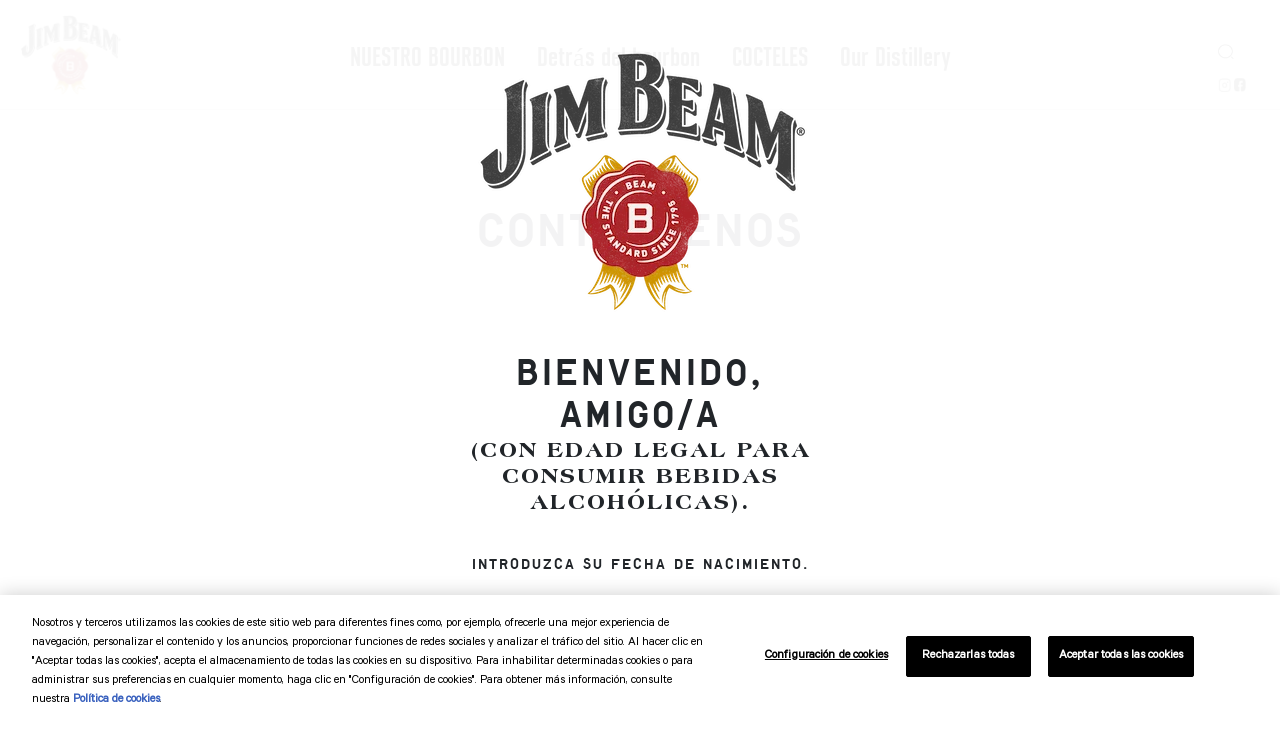

--- FILE ---
content_type: text/html; charset=UTF-8
request_url: https://intl.jimbeam.com/es-mx/contact?language_content_entity=bg&language=es-mx
body_size: 6717
content:
<!doctype html>
<html itemscope itemtype="http://schema.org/" lang="es-mx">
<head>
            <base href="/es-mx/contact">
        <meta charset="UTF-8"/>
        <meta http-equiv="x-ua-compatible" content="ie=edge"/>
        <meta http-equiv="x-dns-prefetch-control" content="on"/>
        <title>| Jim Beam®</title>
        <meta charset="utf-8" />
<link rel="alternate" hreflang="x-default" href="https://www.jimbeam.com/contact-us" />
<link rel="alternate" hreflang="en" href="https://www.jimbeam.com/contact-us" />
<link rel="alternate" hreflang="en-us" href="https://www.jimbeam.com/en-us/contact-us" />
<link rel="alternate" hreflang="de-de" href="https://www.jimbeam.com/de-de/contact-us" />
<link rel="alternate" hreflang="en-au" href="https://www.jimbeam.com/en-au/contact-us" />
<link rel="alternate" hreflang="pl-pl" href="https://www.jimbeam.com/pl-pl/contact-us" />
<meta property="og:site_name" content="Jim Beam" />
<meta property="og:type" content="alcohol" />
<meta property="og:url" content="https://intl.jimbeam.com/es-mx/contact" />
<meta name="MobileOptimized" content="width" />
<meta name="HandheldFriendly" content="true" />
<meta name="viewport" content="width=device-width, initial-scale=1.0" />
<script type="application/ld+json">{
    "@context": "https://schema.org",
    "@graph": [
        {
            "@type": "Corporation",
            "url": "https://www.jimbeam.com/",
            "name": "Jim Beam",
            "logo": {
                "@type": "ImageObject",
                "url": "https://www.jimbeam.com/themes/custom/bsi_theme/images/Rosette-lg.png",
                "width": "220",
                "height": "200"
            }
        }
    ]
}</script>
<meta name="robots" content="index, follow" />
<link rel="preload" href="/themes/custom/bsi_theme/logo.webp" as="image" type="image/png" fetchpriority="high" />
<link rel="icon" href="/themes/custom/bsi_theme/favicon.ico" type="image/png" />
<link rel="alternate" hreflang="es" href="https://intl.jimbeam.com/es/contact" />
<link rel="alternate" hreflang="es-mx" href="https://intl.jimbeam.com/es-mx/contact" />
<link rel="canonical" href="https://intl.jimbeam.com/es-mx/contact" />

        <link rel="stylesheet" media="all" href="/sites/default/files/css/css_19gyY6_8wyeplvfY9_A7sZbiYDA0xkbqEDuyPvE4Xag.css?delta=0&amp;language=es-mx&amp;theme=bsi_theme&amp;include=eJxNjGsOwyAMgy9Ey5FQYBZNRQgi6ardfl2nSfvnx2fbyxwSMxlCNk6-QRBr00xtKSpDO7rb3VFFquSIQtzD0BMzTTwZp30jA82yJTpcP9OGi70PV-HOQm0tZqHoRHzMY1z-Hw17TgZ37tXinpeffgNkOD_I" />
<link rel="stylesheet" media="all" href="/sites/default/files/css/css_pQJDSWe90yWXVdPXv03w_y2Jy0-0c_hD-ROVtZtIfuQ.css?delta=1&amp;language=es-mx&amp;theme=bsi_theme&amp;include=eJxNjGsOwyAMgy9Ey5FQYBZNRQgi6ardfl2nSfvnx2fbyxwSMxlCNk6-QRBr00xtKSpDO7rb3VFFquSIQtzD0BMzTTwZp30jA82yJTpcP9OGi70PV-HOQm0tZqHoRHzMY1z-Hw17TgZ37tXinpeffgNkOD_I" />

        
        
        <script type="text/javascript">
var dataLayer = window.dataLayer || [];
dataLayer.push({
	'event': 'data_layer_ready',
	'brand_id': '1005',
	'brand': '1005',
	'site_market': 'MX',
	'site_language': 'es'
});

dataLayer.push({
    'environment': '',
    'brand': {
      'brand_name': 'jim beam', 
      'brand_id': '1005',
      'brand_tier': 'gold'
    },
    'page': {
      'attributes': {
        'country': 'MX',
        'language': 'es'
      }
    }
  });

  
</script>	<!-- Google Tag Manager -->
<script>(function(w,d,s,l,i){w[l]=w[l]||[];w[l].push({'gtm.start':
new Date().getTime(),event:'gtm.js'});var f=d.getElementsByTagName(s)[0],
j=d.createElement(s),dl=l!='dataLayer'?'&l='+l:'';j.async=true;j.src=
'https://www.googletagmanager.com/gtm.js?id='+i+dl;f.parentNode.insertBefore(j,f);
})(window,document,'script','dataLayer','GTM-5VC9PV7');</script>
<!-- End Google Tag Manager -->

    
    
</head>
<body class="common-layout-es-mx"  data-viewport data-device data-tracking="page_view">
<!-- Google Tag Manager (noscript) -->
<noscript><iframe src="https://www.googletagmanager.com/ns.html?id=GTM-5VC9PV7"
height="0" width="0" style="display:none;visibility:hidden"></iframe></noscript>
<!-- End Google Tag Manager (noscript) -->    <age-gate style="display: none">
          <div class="age_gate_logo">
    <img loading="eager" src="/themes/custom/bsi_theme/logo.webp" alt="Home" />
    </a>
    </div>
      <div class="age_gate_title">BIENVENIDO, AMIGO/A</div>
    <div class="age_gate_sub_title">(CON EDAD LEGAL PARA CONSUMIR BEBIDAS ALCOHÓLICAS).</div>
    <div class="age_gate_enter_message">INTRODUZCA SU FECHA DE NACIMIENTO.</div>
    <app-inputs format=""></app-inputs>
    <app-remember>Recordar</app-remember>
        <app-submit>ENTRAR AL SITIO</app-submit>
    
                                        
    <div class="language-flag">
  <div class="dropdown">
    <button type="button" class="btn dropdown-toggle" data-toggle="dropdown">
                        <em class="global-icon"></em>&nbsp;<span class="active-language">Mexico - Spanish</span>
                    <em class="fa fa-caret-down" style="font-size:small; transform: translateY(-15%);"></em>
    </button>
          <div class="dropdown-menu">
                <a href="https://www.jimbeam.com" target="_blank" class="language-link dropdown-item" data-drupal-link-system-path="https://www.jimbeam.com" data-lang="en"><label>Global - English</label><span class="flag-1&quot;"><em class="fa fa-globe fa-fw"></em></span><span>en</span></a>
        <a href="https://www.jimbeam.com/en-us" target="_blank" class="language-link dropdown-item" data-drupal-link-system-path="https://www.jimbeam.com/en-us" data-lang="en-us" ><label>Global - US</label><span class="flag-1&quot;"><em class="fa fa-globe fa-fw"></em></span><span>en-us</span></a>
        <a href="https://www.jimbeam.com/de-de" target="_blank" class="language-link dropdown-item" data-drupal-link-system-path="https://www.jimbeam.com/de-de" data-lang="de" ><label>Germany-German</label><span class="flag-1&quot;"><em class="fa fa-globe fa-fw"></em></span><span>de-de</span></a>
        <a href="https://www.jimbeam.com/en-au" target="_blank" class="language-link dropdown-item" data-drupal-link-system-path="https://www.jimbeam.com/en-au" data-lang="en-au" ><label>Australia-English</label><span class="flag-1&quot;"><em class="fa fa-globe fa-fw"></em></span><span>en-au</span></a>
        <a href="https://www.jimbeam.com/pl-pl" target="_blank" class="language-link dropdown-item" data-drupal-link-system-path="https://www.jimbeam.com/pl-pl" data-lang="pl" ><label>Poland-Polish</label><span class="flag-1&quot;"><em class="fa fa-globe fa-fw"></em></span><span>pl-pl</span></a>
                                    <a href="/es/contact?language=es-mx&amp;language_content_entity=bg" class="language-link dropdown-item is-active" data-drupal-link-query="{&quot;language&quot;:&quot;es-mx&quot;,&quot;language_content_entity&quot;:&quot;bg&quot;}" data-drupal-link-system-path="node/118" data-lang="es"><label>Global - Spanish</label><span class=flag-1"><em class="fa fa-globe fa-fw"></em></span><span>es</span></a>
                                                <a href="/es-mx/contact?language=es-mx&amp;language_content_entity=bg" class="language-link dropdown-item is-active" data-drupal-link-query="{&quot;language&quot;:&quot;es-mx&quot;,&quot;language_content_entity&quot;:&quot;bg&quot;}" data-drupal-link-system-path="node/118" data-lang="es-mx"><label>Mexico - Spanish</label><span class=flag-1"><em class="fa fa-globe fa-fw"></em></span><span>es-mx</span></a>
                                                          </div>
      </div>
</div>


    <div class="age_gate_footer">Al entrar, acepta nuestros <a href="https://www.suntoryglobalspirits.com/terms-conditions" target="_blank">Términos y Condiciones</a> , <a href="https://www.suntoryglobalspirits.com/privacy-policy " target="_blank">Política de Privacidad</a> y la <a href="https://www.suntoryglobalspirits.com/cookie-policy " target="_blank">Política de Cookies</a>.</div>
    <div class="age_gate_drink_smart">
        <a target="_blank" href="https://www.drinksmart.com"><img src="/themes/custom/bsi_theme/images/drink-smart-black.webp" alt="drink-smart"></a>
    </div>
</age-gate>
<a href="#main-content" class="visually-hidden focusable skip-link" aria-label="Skip to main content" id="myAnchor">Skip to main content</a>

<div id="disclaimer" style="display: none">
  <p class="disclaimer-title">your Browser is out-of-date</p><p>update your browser to view this website correctly.</p><a target="_blank" href="http://outdatedbrowser.com" class="common-btn">Update my browser now</a><p class="last"><a title="Close" id="buttonCloseDisclaimer" style="color: #000000;" href="#">×</a></p>
</div>
    
      <div class="dialog-off-canvas-main-canvas" data-off-canvas-main-canvas>
      <header>
  
        <div class="align-items-center">
    <nav class="navbar navbar-expand-lg" id="mainNav">
      <a class="navbar-brand" href="/es-mx" title="Home">
        <div class="mylogo">
          <img src="/themes/custom/bsi_theme/images/Rosette-lg.webp" alt="Home" class="logo-lg">
          <img src="/themes/custom/bsi_theme/images/Rosette-img.webp" alt="Home" class="logo-sm">
        </div>
      </a>
    <div class="container-fluid collapse navbar-collapse justify-content-end" id="navbarNavDropdown">
      <ul class="navbar-nav justify-content-center ml-auto mr-auto">
                            <li class="nav-item dropdown-hover">
            <a href="/es-mx/bourbons" class="nav-link nav-link dropdown-link" data-drupal-link-system-path="node/27">NUESTRO BOURBON</a>
                <div class="sub-menu hide">
          <ul>
                  <li>
            <a href="/es-mx/bourbons" class="hide-on-desktop" data-drupal-link-system-path="node/27">Ir a Nuestro bourbon</a>
          </li>
                  <li>
            <a href="/es-mx/bourbons/jim-beam" data-drupal-link-system-path="node/25">Jim Beam</a>
          </li>
              </ul>
      </div>

                    </li>
                            <li class="nav-item dropdown-hover">
            <a href="/es-mx/behind-the-bourbon" class="nav-link dropdown-link" data-drupal-link-system-path="node/104">Detrás del bourbon</a>
                <div class="sub-menu hide">
          <ul>
                  <li>
            <a href="/es-mx/behind-the-bourbon" class="hide-on-desktop" data-drupal-link-system-path="node/104">Ir a Detrás del bourbon</a>
          </li>
                  <li>
            <a href="/es-mx/behind-the-bourbon/our-story" data-drupal-link-system-path="node/211">Beam History</a>
          </li>
                  <li>
            <a href="/es-mx/behind-the-bourbon/bourbon-vs-whiskey" data-drupal-link-system-path="node/171">Bourbon y whiskey</a>
          </li>
                  <li>
            <a href="/es-mx/behind-the-bourbon/bourbon-process" data-drupal-link-system-path="node/119">Proceso del bourbon</a>
          </li>
              </ul>
      </div>

                    </li>
                            <li class="nav-item">
            <a href="/es-mx/cocktails" class="nav-link" data-drupal-link-system-path="node/105">COCTELES</a>
                    </li>
                            <li class="nav-item dropdown-hover">
            <a href="/es-mx/visit-us" class="nav-link nav-link dropdown-link" data-drupal-link-system-path="node/37">Our Distillery</a>
                <div class="sub-menu hide">
          <ul>
                  <li>
            <a href="/es-mx/visit-us" class="hide-on-desktop" data-drupal-link-system-path="node/37">Ir a Visítenos</a>
          </li>
                  <li>
            <a href="/es-mx/visit-us/american-stillhouse" data-drupal-link-system-path="node/35">American Stillhouse</a>
          </li>
                  <li>
            <a href="/es-mx/visit-us/urban-stillhouse" data-drupal-link-system-path="node/36">Urban Stillhouse</a>
          </li>
                  <li>
            <a href="/es-mx/visit-us/events" data-drupal-link-system-path="node/64">Events</a>
          </li>
              </ul>
      </div>

                    </li>
              </ul>

      <div class="top-menu-right">
        <div class="top-search-flag text-right">
          <div class="top-language-flag desktop-language-switcher">
            
                                        
    <div class="language-flag">
  <div class="dropdown">
    <button type="button" class="btn dropdown-toggle" data-toggle="dropdown">
                        <em class="global-icon"></em>&nbsp;<span class="active-language">Mexico - Spanish</span>
                    <em class="fa fa-caret-down" style="font-size:small; transform: translateY(-15%);"></em>
    </button>
          <div class="dropdown-menu">
                <a href="https://www.jimbeam.com" target="_blank" class="language-link dropdown-item" data-drupal-link-system-path="https://www.jimbeam.com" data-lang="en"><label>Global - English</label><span class="flag-1&quot;"><em class="fa fa-globe fa-fw"></em></span><span>en</span></a>
        <a href="https://www.jimbeam.com/en-us" target="_blank" class="language-link dropdown-item" data-drupal-link-system-path="https://www.jimbeam.com/en-us" data-lang="en-us" ><label>Global - US</label><span class="flag-1&quot;"><em class="fa fa-globe fa-fw"></em></span><span>en-us</span></a>
        <a href="https://www.jimbeam.com/de-de" target="_blank" class="language-link dropdown-item" data-drupal-link-system-path="https://www.jimbeam.com/de-de" data-lang="de" ><label>Germany-German</label><span class="flag-1&quot;"><em class="fa fa-globe fa-fw"></em></span><span>de-de</span></a>
        <a href="https://www.jimbeam.com/en-au" target="_blank" class="language-link dropdown-item" data-drupal-link-system-path="https://www.jimbeam.com/en-au" data-lang="en-au" ><label>Australia-English</label><span class="flag-1&quot;"><em class="fa fa-globe fa-fw"></em></span><span>en-au</span></a>
        <a href="https://www.jimbeam.com/pl-pl" target="_blank" class="language-link dropdown-item" data-drupal-link-system-path="https://www.jimbeam.com/pl-pl" data-lang="pl" ><label>Poland-Polish</label><span class="flag-1&quot;"><em class="fa fa-globe fa-fw"></em></span><span>pl-pl</span></a>
                                    <a href="/es/contact?language=es-mx&amp;language_content_entity=bg" class="language-link dropdown-item is-active" data-drupal-link-query="{&quot;language&quot;:&quot;es-mx&quot;,&quot;language_content_entity&quot;:&quot;bg&quot;}" data-drupal-link-system-path="node/118" data-lang="es"><label>Global - Spanish</label><span class=flag-1"><em class="fa fa-globe fa-fw"></em></span><span>es</span></a>
                                                <a href="/es-mx/contact?language=es-mx&amp;language_content_entity=bg" class="language-link dropdown-item is-active" data-drupal-link-query="{&quot;language&quot;:&quot;es-mx&quot;,&quot;language_content_entity&quot;:&quot;bg&quot;}" data-drupal-link-system-path="node/118" data-lang="es-mx"><label>Mexico - Spanish</label><span class=flag-1"><em class="fa fa-globe fa-fw"></em></span><span>es-mx</span></a>
                                                          </div>
      </div>
</div>


          </div>
        </div>
                  
                        <div class="top-buy-social text-right">
              <a href="https://intl.jimbeam.com/es-mx/contact#" class="tp-ser-ico mr-3" onclick="return false;" title="Search icon "><em class="search-icon"></em></a>
                          </div>
                                        <div class="top-buy-social text-right">
          <a href="https://www.instagram.com/jimbeamofficial/" class="top-social insta-sm-icon" target="_blank" title="Instagram Link -Jim Beam"></a>
                                          <a href="https://www.facebook.com/JimBeam" class="top-social facebook-sm-icon" target="_blank" title="Facebook link -Jim Beam"></a>
        </div>
                            


      </div>
    </div>
    </nav>
   <div class="mobile-search-ico"><a href="https://intl.jimbeam.com/es-mx/contact#" class="tp-ser-ico" onclick="return false;" title="Search icon mobile"><em class="search-icon"></em></a></div>
      <div class="animated-icon3 navbar-toggler" data-toggle="collapse" data-target="#navbarNavDropdown" aria-controls="navbarNavDropdown" aria-expanded="false" aria-label="Toggle navigation">
    <span></span>
    <span></span>
    <span></span>
    <span></span>
  </div>
  </div>
      <div class="mobile-menu-top">
      <ul class="p-0 list-unstyled">
      	                      <li class="nav-item dropdown-hover">
            <a href="/es-mx/bourbons" class="nav-link nav-link dropdown-link" data-drupal-link-system-path="node/27">NUESTRO BOURBON</a>
                <div class="sub-menu mobile-sub-menu">
          <ul>
                  <li>
            <a href="/es-mx/bourbons" class="hide-on-desktop" data-drupal-link-system-path="node/27">Ir a Nuestro bourbon</a>
          </li>
                  <li>
            <a href="/es-mx/bourbons/jim-beam" data-drupal-link-system-path="node/25">Jim Beam</a>
          </li>
              </ul>
      </div>

                    </li>
        	                      <li class="nav-item dropdown-hover">
            <a href="/es-mx/behind-the-bourbon" class="nav-link dropdown-link" data-drupal-link-system-path="node/104">Detrás del bourbon</a>
                <div class="sub-menu mobile-sub-menu">
          <ul>
                  <li>
            <a href="/es-mx/behind-the-bourbon" class="hide-on-desktop" data-drupal-link-system-path="node/104">Ir a Detrás del bourbon</a>
          </li>
                  <li>
            <a href="/es-mx/behind-the-bourbon/our-story" data-drupal-link-system-path="node/211">Beam History</a>
          </li>
                  <li>
            <a href="/es-mx/behind-the-bourbon/bourbon-vs-whiskey" data-drupal-link-system-path="node/171">Bourbon y whiskey</a>
          </li>
                  <li>
            <a href="/es-mx/behind-the-bourbon/bourbon-process" data-drupal-link-system-path="node/119">Proceso del bourbon</a>
          </li>
              </ul>
      </div>

                    </li>
        	                      <li class="nav-item">
            	      <a href="/es-mx/cocktails" class="nav-link" data-drupal-link-system-path="node/105">COCTELES</a>
                                </li>
        	                      <li class="nav-item dropdown-hover">
            <a href="/es-mx/visit-us" class="nav-link nav-link dropdown-link" data-drupal-link-system-path="node/37">Our Distillery</a>
                <div class="sub-menu mobile-sub-menu">
          <ul>
                  <li>
            <a href="/es-mx/visit-us" class="hide-on-desktop" data-drupal-link-system-path="node/37">Ir a Visítenos</a>
          </li>
                  <li>
            <a href="/es-mx/visit-us/american-stillhouse" data-drupal-link-system-path="node/35">American Stillhouse</a>
          </li>
                  <li>
            <a href="/es-mx/visit-us/urban-stillhouse" data-drupal-link-system-path="node/36">Urban Stillhouse</a>
          </li>
                  <li>
            <a href="/es-mx/visit-us/events" data-drupal-link-system-path="node/64">Events</a>
          </li>
              </ul>
      </div>

                    </li>
                <li class="mobile-language-switcher"></li>
        </div>
      </ul>
    </div>
  



<a id="main-content" tabindex="-1"></a>


                                        
    <div class="language-box" style="display: none;">
	<div class="logo-stamp"><img src="/themes/custom/bsi_theme/images/jim-beam-stamp.webp" alt="JimBeam Stamp"></div>
	<div class="container language-selection">
		<div class="row">
			<div class="close-search-ico">
				<a href="javascript:void(0)" id="close-popup" title="Search popup">
					<em class="fas fa-times"></em>
				</a>
			</div>
			<div class="col-md-6 center">
				<div class="country_wrapper">
					<p class="language-title">Select Your Region And Language</p>
					<div class="container">
						<div class="row">
						<div class="col-md-4">
									<a class="dropdown-item language-popup" href="https://www.jimbeam.com" target="_blank">GLOBAL-ENGLISH</a>
								</div>
						<div class="col-md-4">
									<a class="dropdown-item language-popup" href="https://www.jimbeam.com/en-us" target="_blank">GLOBAL-US</a>
								</div>
						<div class="col-md-4">
									<a class="dropdown-item language-popup" href="https://www.jimbeam.com/de-de" target="_blank">Germany-German</a>
								</div>
						<div class="col-md-4">
									<a class="dropdown-item language-popup" href="https://www.jimbeam.com/en-au" target="_blank">Australia-English</a>
									
								</div>
						<div class="col-md-4">
									<a class="dropdown-item language-popup" href="https://www.jimbeam.com/pl-pl" target="_blank">Poland-Polish</a>
									
								</div>
																							<div class="col-md-4">
									<a class="dropdown-item language-popup" href="/es/contact">Global
										-
										Spanish</a>
								</div>
																							<div class="col-md-4">
									<a class="dropdown-item language-popup" href="/es-mx/contact">Mexico
										-
										Spanish</a>
								</div>
													</div>
					</div>
				</div>
			</div>
		</div>
	</div>
</div>



  <div class="search-box" style="display: none;">
 	 <div class="search-stamp"><img src="/themes/custom/bsi_theme/images/jim-beam-stamp.webp" alt="JimBeam Stamp"></div>
 	 <div class="search-form-dv">
 	 	 	 	<button type="submit" class="search-ico-on"><em class="search-icon"></em></button>
		    <form action="/es-mx/search/jb" method="get" id="search-block-form" accept-charset="UTF-8">
  <div class="js-form-item form-item js-form-type-search form-item-keys js-form-item-keys form-no-label">
      <label for="edit-keys" class="visually-hidden">Search</label>
        <input title="Enter the terms you wish to search for." placeholder="SEARCH..." aria-label="SEARCH..." data-drupal-selector="edit-keys" class="form-autocomplete form-search" data-key="search_block" type="search" id="edit-keys" name="keys" value="" size="15" maxlength="128" />

        </div>

    <input aria-label="submit" data-drupal-selector="search-submit" type="submit" id="search-submit" value="Search" class="button js-form-submit form-submit" />



</form>

		<div class="close-search-ico"><a href="javascript:" class="close-search-ico-a" title="Close search icon"><em class="fas fa-times"></em></a></div>
		  	 </div>
  </div>

</header>


      <div data-drupal-messages-fallback class="hidden"></div>
                                        
      

                                        
    <section class="faq-title">
    <h1>Contáctenos</h1>
</section>
<section class="basic-page">
    <p><iframe frameborder="0" id="sfdcContactUsFrame" src="https://beamsuntory.my.site.com/consumercomplaint/s/contactusform?brand=Jim%20Beam" width="100%"></iframe><script>
            window.addEventListener("message", function(event) {
                            if(event.data == "scrollTop"){
                                document.body.scrollTop = 0;
                                document.documentElement.scrollTop = 0;  
                            }
                        }, false);
            	
            </script>&nbsp;<style type="text/css">
            @media (max-width: 767px) {
                .basic-page {
                    max-width: 100%;
                    margin: 0;
                }
            }
            iframe {
                height: 1400px;
            }
            h2 {
                margin-top: 40px !important;
            }
            </style></p>
</section>





  
  
<!--  -->

<footer>
	<div class="container-fluid text-center">
		<div class="footer-main">
			<img loading="lazy" src="/themes/custom/bsi_theme/images/james-logo.webp" alt="" with="378" height="81">
			
                                        
    <div class="language-flag">
  <div class="dropdown">
    <button type="button" class="btn dropdown-toggle" data-toggle="dropdown">
                        <em class="global-icon"></em>&nbsp;<span class="active-language">Mexico - Spanish</span>
                    <em class="fa fa-caret-down" style="font-size:small; transform: translateY(-15%);"></em>
    </button>
          <div class="dropdown-menu">
                <a href="https://www.jimbeam.com" target="_blank" class="language-link dropdown-item" data-drupal-link-system-path="https://www.jimbeam.com" data-lang="en"><label>Global - English</label><span class="flag-1&quot;"><em class="fa fa-globe fa-fw"></em></span><span>en</span></a>
        <a href="https://www.jimbeam.com/en-us" target="_blank" class="language-link dropdown-item" data-drupal-link-system-path="https://www.jimbeam.com/en-us" data-lang="en-us" ><label>Global - US</label><span class="flag-1&quot;"><em class="fa fa-globe fa-fw"></em></span><span>en-us</span></a>
        <a href="https://www.jimbeam.com/de-de" target="_blank" class="language-link dropdown-item" data-drupal-link-system-path="https://www.jimbeam.com/de-de" data-lang="de" ><label>Germany-German</label><span class="flag-1&quot;"><em class="fa fa-globe fa-fw"></em></span><span>de-de</span></a>
        <a href="https://www.jimbeam.com/en-au" target="_blank" class="language-link dropdown-item" data-drupal-link-system-path="https://www.jimbeam.com/en-au" data-lang="en-au" ><label>Australia-English</label><span class="flag-1&quot;"><em class="fa fa-globe fa-fw"></em></span><span>en-au</span></a>
        <a href="https://www.jimbeam.com/pl-pl" target="_blank" class="language-link dropdown-item" data-drupal-link-system-path="https://www.jimbeam.com/pl-pl" data-lang="pl" ><label>Poland-Polish</label><span class="flag-1&quot;"><em class="fa fa-globe fa-fw"></em></span><span>pl-pl</span></a>
                                    <a href="/es/contact?language=es-mx&amp;language_content_entity=bg" class="language-link dropdown-item is-active" data-drupal-link-query="{&quot;language&quot;:&quot;es-mx&quot;,&quot;language_content_entity&quot;:&quot;bg&quot;}" data-drupal-link-system-path="node/118" data-lang="es"><label>Global - Spanish</label><span class=flag-1"><em class="fa fa-globe fa-fw"></em></span><span>es</span></a>
                                                <a href="/es-mx/contact?language=es-mx&amp;language_content_entity=bg" class="language-link dropdown-item is-active" data-drupal-link-query="{&quot;language&quot;:&quot;es-mx&quot;,&quot;language_content_entity&quot;:&quot;bg&quot;}" data-drupal-link-system-path="node/118" data-lang="es-mx"><label>Mexico - Spanish</label><span class=flag-1"><em class="fa fa-globe fa-fw"></em></span><span>es-mx</span></a>
                                                          </div>
      </div>
</div>

  
                       
        <div class="footer-links">
            <ul class="p-0 list-unstyled">
                                        <li><a href="https://www.suntoryglobalspirits.com/privacy-policy" target="_blank">Privacy Policy</a></li>
                                        <li><a href="https://www.suntoryglobalspirits.com/cookie-policy" target="_blank">Cookie Policy</a></li>
                        </ul>
        </div>
    



    <div class="footer-copyright">
            <p><sup>©</sup>&nbsp;<script>document.write(new Date().getFullYear())</script> Suntory Global Spirits, Inc. Jim Beam Brands Co. 11 Madison Ave 12th Fl, New York, NY 10010.</p><style>
section.american-col-3.bvs-col-1{
    margin-bottom: 0;
}
@media only screen and (max-width: 767px) {
div.text-1{
max-width: 90% !important;
}
div.bourbonvswhiskey-footer{
padding-top: 3rem;}
  }
</style><script>
setTimeout(function(){
if(drupalSettings.path.currentLanguage == "en"){
if (drupalSettings.path.currentPath == "node/481" || drupalSettings.path.currentPath == "node/479") {
jQuery(document).ready(function($) {
    var uniqueClassElement = $('.unique-class');
    var parentElement = uniqueClassElement.closest('.col-lg-6.p-0');
    var siblingElement = parentElement.prev('.col-lg-6.p-0.d-none.d-lg-block');
    parentElement.removeClass();
    siblingElement.remove();
});
}
}
},2000);
</script>
      </div>
  
                       
        <div class="footer-links footer-links2">
            <ul class="p-0 list-unstyled">
                                                            <li><a href="https://www.suntoryglobalspirits.com" target="_blank">Suntory Global Spirits</a></li>
                                                                         <li><a href="https://www.suntoryglobalspirits.com/sites/default/files/2024-04/bsi-marketing-code-of-practice.pdf" target="_blank">Código de mercadotecnia</a></li>
                                                                         <li><a href="https://www.suntoryglobalspirits.com/terms-conditions" target="_blank">Términos y condiciones</a></li>
                                                                             <li>
                        <a class="ot-sdk-show-settings" href="javascript:void(0);">Do Not Sell My Personal Information/Cookie Settings</a>
                    </li>
                                        </ul>
        </div>
    




			<div class="drink-logo">
        <a href="https://www.drinksmart.com" target="_blank" title="Drink Smart Logo">
          <img loading="lazy" src="/themes/custom/bsi_theme/images/drink-smart.webp" alt="Drink Smart Logo" with="177" height="43">
        </a>
      </div>

		</div>
	</div>
</footer>

<!-- <style>
.bartesian-banner { text-align: center; }
.bartesian-banner img { max-width: 100%; height: auto; }
@media only screen and (max-width: 767px) {
  .desktop-banner { display: none; }
  .mobile-banner {
	  display: block;
	  margin: 5% 0 5%;
	   }
}
@media only screen and (min-width: 768px) {
  .desktop-banner {
	  display: block;
	  margin: 2% auto;
   }
  .mobile-banner { display: none; }
}
@media only screen and (min-device-width: 768px) and (max-device-width: 1024px) {
    .desktop-banner{
		margin: 5%  auto;
	}
   }
</style> -->

  

  </div>

    
    
<script type="application/json" data-drupal-selector="drupal-settings-json">{"path":{"baseUrl":"\/","pathPrefix":"es-mx\/","currentPath":"node\/118","currentPathIsAdmin":false,"isFront":false,"currentLanguage":"es-mx","currentQuery":{"language":"es-mx","language_content_entity":"bg"}},"pluralDelimiter":"\u0003","suppressDeprecationErrors":true,"ajaxPageState":{"libraries":"eJxNjVEKwzAMQy-UNkcKdiZSlzgJsbuy26_bKOxPSLwnNklUkAo5opK0wFfjGxSx1M5Ul9x19IbmFnKfiI95DKorHd4_U4Uj7JwM7tKKxZ2XO4fRT8w08RSc9vMbaOYt_ePx-7eqNNHLnM2CvcyhkcnwBmLNP8g","theme":"bsi_theme","theme_token":null},"ajaxTrustedUrl":{"\/es-mx\/search\/jb":true},"search_autocomplete":{"search_block":{"source":"\/es-mx\/callback\/nodes","selector":"search-block-form","minChars":3,"maxSuggestions":10,"autoSubmit":true,"autoRedirect":true,"theme":"minimal","filters":["q","title"],"noResult":{"group":{"group_id":"no_results"},"label":"No results found for [search-phrase].","value":"[search-phrase]","link":""},"moreResults":{"group":{"group_id":"more_results"},"label":"","value":"","link":""}}},"sessionData":false,"jb_settings":{"languages":["en","en-us","fr","ja","es","en-au","bg","en-bg","de","en-it","it","es-mx","nl","en-nl","pl","ru","en-gb","es-es","zh","hu","lv","ja-jp","en-ae","uk","en-hu","en-uk","en-lv","en-zh"],"dropdown_languages":"en,de,es,ja,en-au,es-mx,fr,es,es-es,en-ae,nl,en-nl,it,en-it,bg,en-bg,hu,pl,en-us","lang_to_show":"en,de,es,ja,fr,en-ae,nl,en-nl,it,en-it,bg,en-bg,hu,pl","countries_to_show":"Global:Spanish|es,Mexico:Spanish|es-mx","current_language":"Mexico","current_language_code":"es-mx","current_language_name":"Mexico - Spanish"},"user":{"uid":0,"permissionsHash":"8934c19fab024ab61772412f1630843830a37f47d217e848a1422eb8bde0e2a4"}}</script>
<script src="/sites/default/files/js/js_OUwekbMhvfM-vIfgWYAl4e_yqTEY1eiFRXfYYmKbKaI.js?scope=footer&amp;delta=0&amp;language=es-mx&amp;theme=bsi_theme&amp;include=eJxNjGsOwyAMgy9Ey5FQYBZNRQgi6ardfl2nSfvnx2fbyxwSMxlCNk6-QRBr00xtKSpDO7rb3VFFquSIQtzD0BMzTTwZp30jA82yJTpcP9OGi70PV-HOQm0tZqHoRHzMY1z-Hw17TgZ37tXinpeffgNkOD_I"></script>
<script src="https://ui.powerreviews.com/stable/4.0/ui.js"></script>
<script src="/sites/default/files/js/js_FcGe6nQPMLXDZNC0HZwfgHZXUicid2afNUacDcT2Rjw.js?scope=footer&amp;delta=2&amp;language=es-mx&amp;theme=bsi_theme&amp;include=eJxNjGsOwyAMgy9Ey5FQYBZNRQgi6ardfl2nSfvnx2fbyxwSMxlCNk6-QRBr00xtKSpDO7rb3VFFquSIQtzD0BMzTTwZp30jA82yJTpcP9OGi70PV-HOQm0tZqHoRHzMY1z-Hw17TgZ37tXinpeffgNkOD_I"></script>

  <script src="https://apps.beamsuntory.com/bsi-elementlocator/prod-v5.2.6-alpha/static/js/ElementLocator.js" defer></script>
</body>
</html>


--- FILE ---
content_type: application/javascript
request_url: https://apps.beamsuntory.com/bsi-elementlocator/prod-v5.2.6-alpha/static/js/ElementLocator.js
body_size: 64610
content:
/*! For license information please see ElementLocator.js.LICENSE.txt */
(()=>{var e={7730:(e,t,n)=>{"use strict";n.d(t,{iU:()=>v,Vm:()=>d,k8:()=>p,CR:()=>o,d1:()=>i,FQ:()=>b,TY:()=>T,Ep:()=>h,QK:()=>c,kx:()=>S,IT:()=>f,w6:()=>E,eb:()=>y,Or:()=>g,oe:()=>C,uG:()=>_,zX:()=>w,sX:()=>O,Cl:()=>s,sD:()=>m,VP:()=>r,qe:()=>a,ab:()=>R,Rw:()=>u,vL:()=>l});const r={GET_PRODUCT_LISTING:"GET_PRODUCT_LISTING",GETALL_PRODUCTS_REQUEST:"GETALL_PRODUCTS_REQUEST",GETALL_PRODUCTS_SUCCESS:"GETALL_PRODUCTS_SUCCESS",GETALL_PRODUCTS_FAILURE:"GETALL_PRODUCTS_FAILURE"},i={GET_COUNTRY_LIST:"GET_COUNTRY_LIST",GETALL_COUNTRIES_REQUEST:"GETALL_COUNTRIES_REQUEST",GETALL_COUNTRIES_SUCCESS:"GETALL_COUNTRIES_SUCCESS",GETALL_COUNTRIES_FAILURE:"GETALL_COUNTRIES_FAILURE"},o={GET_COUNTRY:"GET_COUNTRY",SET_COUNTRY:"SET_COUNTRY"},a={GET_COORDINATES:"GET_COORDINATES",SET_COORDINATES:"SET_COORDINATES"},l={GET_ZIPCODE:"GET_ZIPCODE",SET_ZIPCODE:"SET_ZIPCODE"},u={GET_VENDORS:"GET_VENDORS",GETALL_VENDORS_REQUEST:"GETALL_VENDORS_REQUEST",GETALL_VENDORS_SUCCESS:"GETALL_VENDORS_SUCCESS",GETALL_VENDORS_FAILURE:"GETALL_VENDORS_FAILURE"},s={GET_PRODUCT:"GET_PRODUCT",SET_PRODUCT:"SET_PRODUCT"},c={GET_GEOCODE:"GET_GEOCODE",GET_GEOCODE_REQUEST:"GET_GEOCODE_REQUEST",GET_GEOCODE_SUCCESS:"GET_GEOCODE_SUCCESS",GET_GEOCODE_FAILURE:"GET_GEOCODE_FAILURE"},f={GET_LOCATIONS:"GET_LOCATIONS",GETALL_LOCATIONS_REQUEST:"GETALL_LOCATIONS_REQUEST",GETALL_LOCATIONS_SUCCESS:"GETALL_LOCATIONS_SUCCESS",GETALL_LOCATIONS_FAILURE:"GETALL_LOCATIONS_FAILURE"},p={GET_COUNTRY_CODE:"GET_COUNTRY_CODE",GET_COUNTRY_CODE_REQUEST:"GET_COUNTRY_CODE_REQUEST",GET_COUNTRY_CODE_SUCCESS:"GET_COUNTRY_CODE_SUCCESS",GET_COUNTRY_CODE_FAILURE:"GET_COUNTRY_CODE_FAILURE"},d={GET_BRAND_COUNTRY:"GET_BRAND_COUNTRY",SET_BRAND_COUNTRY:"SET_BRAND_COUNTRY"},h={GET_FILTERTYPE:"GET_FILTERTYPE",SET_FILTERTYPE:"SET_FILTERTYPE"},m={GET_PRODUCTDETAILS:"GET_PRODUCTDETAILS",GET_PRODUCTDETAILS_REQUEST:"GET_PRODUCTDETAILS_REQUEST",GET_PRODUCTDETAILS_SUCCESS:"GET_PRODUCTDETAILS_SUCCESS",GET_PRODUCTDETAILS_FAILURE:"GET_PRODUCTDETAILS_FAILURE"},E={GET_LOC_DETAIL:"GET_LOC_DETAIL",GETALL_LOC_DETAIL_REQUEST:"GETALL_LOC_DETAIL_REQUEST",GETALL_LOC_DETAIL_SUCCESS:"GETALL_LOC_DETAIL_SUCCESS",GETALL_LOC_DETAIL_FAILURE:"GETALL_LOC_DETAIL_FAILURE"},g={SET_LOCATION_ID:"SET_LOCATION_ID",GET_LOCATION_ID:"GET_LOCATION_ID"};n(4097);const v={GET_COORD_LOC:"GET_COORD_LOC",SET_COORD_LOC:"SET_COORD_LOC"},y={GET_LOC_DIRECTIONS:"GET_LOC_DIRECTIONS",GETALL_LOC_DIRECTIONS_REQUEST:"GETALL_LOC_DIRECTIONS_REQUEST",GETALL_LOC_DIRECTIONS_SUCCESS:"GETALL_LOC_DIRECTIONS_SUCCESS",GETALL_LOC_DIRECTIONS_FAILURE:"GETALL_LOC_DIRECTIONS_FAILURE"},b={GET_DIRECTION:"GET_DIRECTION",SET_DIRECTION:"SET_DIRECTION"},T={GET_DIRECTIONCOORDS:"GET_DIRECTIONCOORDS",SET_DIRECTIONCOORDS:"SET_DIRECTIONCOORDS"};n(2511);const _={GET_MAP:"GET_MAP",SET_MAP:"SET_MAP"},S={GET_HMAP:"GET_HMAP",SET_HMAP:"SET_HMAP"},O={GET_MAPUI:"GET_MAPUI",SET_MAPUI:"SET_MAPUI"},C={SET_LOCATION_ID_MAP:"SET_LOCATION_ID_MAP",GET_LOCATION_ID_MAP:"GET_LOCATION_ID_MAP"},w={GET_MAP_GROUP:"GET_MAP_GROUP",SET_MAP_GROUP:"SET_MAP_GROUP"},R={GET_TAB:"GET_TAB",SET_TAB:"SET_TAB"}},2511:(e,t,n)=>{"use strict";n.d(t,{R:()=>r});const r={GET_PAGENUM_REQUEST:"GET_PAGENUM_REQUEST",SET_PAGENUM_SUCCESS:"SET_PAGENUM_SUCCESS"}},4097:(e,t,n)=>{"use strict";n.d(t,{U:()=>r});const r={GET_SLIDERDIST:"GET_SLIDERDIST",SET_SLIDERDIST:"SET_SLIDERDIST"}},6138:(e,t,n)=>{"use strict";n.d(t,{kG:()=>r});function r(e,t,n){if(void 0===n&&(n=Error),!e)throw new n(t)}},3531:(e,t,n)=>{"use strict";function r(e,t){var n=t&&t.cache?t.cache:c,r=t&&t.serializer?t.serializer:u;return(t&&t.strategy?t.strategy:l)(e,{cache:n,serializer:r})}function i(e,t,n,r){var i,o=null==(i=r)||"number"===typeof i||"boolean"===typeof i?r:n(r),a=t.get(o);return"undefined"===typeof a&&(a=e.call(this,r),t.set(o,a)),a}function o(e,t,n){var r=Array.prototype.slice.call(arguments,3),i=n(r),o=t.get(i);return"undefined"===typeof o&&(o=e.apply(this,r),t.set(i,o)),o}function a(e,t,n,r,i){return n.bind(t,e,r,i)}function l(e,t){return a(e,this,1===e.length?i:o,t.cache.create(),t.serializer)}n.d(t,{A:()=>f,Z:()=>r});var u=function(){return JSON.stringify(arguments)};function s(){this.cache=Object.create(null)}s.prototype.get=function(e){return this.cache[e]},s.prototype.set=function(e,t){this.cache[e]=t};var c={create:function(){return new s}},f={variadic:function(e,t){return a(e,this,o,t.cache.create(),t.serializer)},monadic:function(e,t){return a(e,this,i,t.cache.create(),t.serializer)}}},5368:(e,t,n)=>{"use strict";n.d(t,{wD:()=>i,VG:()=>u,rp:()=>c,Ii:()=>g,O4:()=>l,uf:()=>s,Wh:()=>E,Jo:()=>d,yx:()=>h,Wi:()=>p,HI:()=>m,pe:()=>f,Qc:()=>oe});var r,i,o,a=n(5971);function l(e){return e.type===i.literal}function u(e){return e.type===i.argument}function s(e){return e.type===i.number}function c(e){return e.type===i.date}function f(e){return e.type===i.time}function p(e){return e.type===i.select}function d(e){return e.type===i.plural}function h(e){return e.type===i.pound}function m(e){return e.type===i.tag}function E(e){return!(!e||"object"!==typeof e||e.type!==o.number)}function g(e){return!(!e||"object"!==typeof e||e.type!==o.dateTime)}!function(e){e[e.EXPECT_ARGUMENT_CLOSING_BRACE=1]="EXPECT_ARGUMENT_CLOSING_BRACE",e[e.EMPTY_ARGUMENT=2]="EMPTY_ARGUMENT",e[e.MALFORMED_ARGUMENT=3]="MALFORMED_ARGUMENT",e[e.EXPECT_ARGUMENT_TYPE=4]="EXPECT_ARGUMENT_TYPE",e[e.INVALID_ARGUMENT_TYPE=5]="INVALID_ARGUMENT_TYPE",e[e.EXPECT_ARGUMENT_STYLE=6]="EXPECT_ARGUMENT_STYLE",e[e.INVALID_NUMBER_SKELETON=7]="INVALID_NUMBER_SKELETON",e[e.INVALID_DATE_TIME_SKELETON=8]="INVALID_DATE_TIME_SKELETON",e[e.EXPECT_NUMBER_SKELETON=9]="EXPECT_NUMBER_SKELETON",e[e.EXPECT_DATE_TIME_SKELETON=10]="EXPECT_DATE_TIME_SKELETON",e[e.UNCLOSED_QUOTE_IN_ARGUMENT_STYLE=11]="UNCLOSED_QUOTE_IN_ARGUMENT_STYLE",e[e.EXPECT_SELECT_ARGUMENT_OPTIONS=12]="EXPECT_SELECT_ARGUMENT_OPTIONS",e[e.EXPECT_PLURAL_ARGUMENT_OFFSET_VALUE=13]="EXPECT_PLURAL_ARGUMENT_OFFSET_VALUE",e[e.INVALID_PLURAL_ARGUMENT_OFFSET_VALUE=14]="INVALID_PLURAL_ARGUMENT_OFFSET_VALUE",e[e.EXPECT_SELECT_ARGUMENT_SELECTOR=15]="EXPECT_SELECT_ARGUMENT_SELECTOR",e[e.EXPECT_PLURAL_ARGUMENT_SELECTOR=16]="EXPECT_PLURAL_ARGUMENT_SELECTOR",e[e.EXPECT_SELECT_ARGUMENT_SELECTOR_FRAGMENT=17]="EXPECT_SELECT_ARGUMENT_SELECTOR_FRAGMENT",e[e.EXPECT_PLURAL_ARGUMENT_SELECTOR_FRAGMENT=18]="EXPECT_PLURAL_ARGUMENT_SELECTOR_FRAGMENT",e[e.INVALID_PLURAL_ARGUMENT_SELECTOR=19]="INVALID_PLURAL_ARGUMENT_SELECTOR",e[e.DUPLICATE_PLURAL_ARGUMENT_SELECTOR=20]="DUPLICATE_PLURAL_ARGUMENT_SELECTOR",e[e.DUPLICATE_SELECT_ARGUMENT_SELECTOR=21]="DUPLICATE_SELECT_ARGUMENT_SELECTOR",e[e.MISSING_OTHER_CLAUSE=22]="MISSING_OTHER_CLAUSE",e[e.INVALID_TAG=23]="INVALID_TAG",e[e.INVALID_TAG_NAME=25]="INVALID_TAG_NAME",e[e.UNMATCHED_CLOSING_TAG=26]="UNMATCHED_CLOSING_TAG",e[e.UNCLOSED_TAG=27]="UNCLOSED_TAG"}(r||(r={})),function(e){e[e.literal=0]="literal",e[e.argument=1]="argument",e[e.number=2]="number",e[e.date=3]="date",e[e.time=4]="time",e[e.select=5]="select",e[e.plural=6]="plural",e[e.pound=7]="pound",e[e.tag=8]="tag"}(i||(i={})),function(e){e[e.number=0]="number",e[e.dateTime=1]="dateTime"}(o||(o={}));var v=/[ \xA0\u1680\u2000-\u200A\u202F\u205F\u3000]/,y=/(?:[Eec]{1,6}|G{1,5}|[Qq]{1,5}|(?:[yYur]+|U{1,5})|[ML]{1,5}|d{1,2}|D{1,3}|F{1}|[abB]{1,5}|[hkHK]{1,2}|w{1,2}|W{1}|m{1,2}|s{1,2}|[zZOvVxX]{1,4})(?=([^']*'[^']*')*[^']*$)/g;function b(e){var t={};return e.replace(y,(function(e){var n=e.length;switch(e[0]){case"G":t.era=4===n?"long":5===n?"narrow":"short";break;case"y":t.year=2===n?"2-digit":"numeric";break;case"Y":case"u":case"U":case"r":throw new RangeError("`Y/u/U/r` (year) patterns are not supported, use `y` instead");case"q":case"Q":throw new RangeError("`q/Q` (quarter) patterns are not supported");case"M":case"L":t.month=["numeric","2-digit","short","long","narrow"][n-1];break;case"w":case"W":throw new RangeError("`w/W` (week) patterns are not supported");case"d":t.day=["numeric","2-digit"][n-1];break;case"D":case"F":case"g":throw new RangeError("`D/F/g` (day) patterns are not supported, use `d` instead");case"E":t.weekday=4===n?"short":5===n?"narrow":"short";break;case"e":if(n<4)throw new RangeError("`e..eee` (weekday) patterns are not supported");t.weekday=["short","long","narrow","short"][n-4];break;case"c":if(n<4)throw new RangeError("`c..ccc` (weekday) patterns are not supported");t.weekday=["short","long","narrow","short"][n-4];break;case"a":t.hour12=!0;break;case"b":case"B":throw new RangeError("`b/B` (period) patterns are not supported, use `a` instead");case"h":t.hourCycle="h12",t.hour=["numeric","2-digit"][n-1];break;case"H":t.hourCycle="h23",t.hour=["numeric","2-digit"][n-1];break;case"K":t.hourCycle="h11",t.hour=["numeric","2-digit"][n-1];break;case"k":t.hourCycle="h24",t.hour=["numeric","2-digit"][n-1];break;case"j":case"J":case"C":throw new RangeError("`j/J/C` (hour) patterns are not supported, use `h/H/K/k` instead");case"m":t.minute=["numeric","2-digit"][n-1];break;case"s":t.second=["numeric","2-digit"][n-1];break;case"S":case"A":throw new RangeError("`S/A` (second) patterns are not supported, use `s` instead");case"z":t.timeZoneName=n<4?"short":"long";break;case"Z":case"O":case"v":case"V":case"X":case"x":throw new RangeError("`Z/O/v/V/X/x` (timeZone) patterns are not supported, use `z` instead")}return""})),t}var T=/[\t-\r \x85\u200E\u200F\u2028\u2029]/i;var _=/^\.(?:(0+)(\*)?|(#+)|(0+)(#+))$/g,S=/^(@+)?(\+|#+)?[rs]?$/g,O=/(\*)(0+)|(#+)(0+)|(0+)/g,C=/^(0+)$/;function w(e){var t={};return"r"===e[e.length-1]?t.roundingPriority="morePrecision":"s"===e[e.length-1]&&(t.roundingPriority="lessPrecision"),e.replace(S,(function(e,n,r){return"string"!==typeof r?(t.minimumSignificantDigits=n.length,t.maximumSignificantDigits=n.length):"+"===r?t.minimumSignificantDigits=n.length:"#"===n[0]?t.maximumSignificantDigits=n.length:(t.minimumSignificantDigits=n.length,t.maximumSignificantDigits=n.length+("string"===typeof r?r.length:0)),""})),t}function R(e){switch(e){case"sign-auto":return{signDisplay:"auto"};case"sign-accounting":case"()":return{currencySign:"accounting"};case"sign-always":case"+!":return{signDisplay:"always"};case"sign-accounting-always":case"()!":return{signDisplay:"always",currencySign:"accounting"};case"sign-except-zero":case"+?":return{signDisplay:"exceptZero"};case"sign-accounting-except-zero":case"()?":return{signDisplay:"exceptZero",currencySign:"accounting"};case"sign-never":case"+_":return{signDisplay:"never"}}}function N(e){var t;if("E"===e[0]&&"E"===e[1]?(t={notation:"engineering"},e=e.slice(2)):"E"===e[0]&&(t={notation:"scientific"},e=e.slice(1)),t){var n=e.slice(0,2);if("+!"===n?(t.signDisplay="always",e=e.slice(2)):"+?"===n&&(t.signDisplay="exceptZero",e=e.slice(2)),!C.test(e))throw new Error("Malformed concise eng/scientific notation");t.minimumIntegerDigits=e.length}return t}function P(e){var t=R(e);return t||{}}function I(e){for(var t={},n=0,r=e;n<r.length;n++){var i=r[n];switch(i.stem){case"percent":case"%":t.style="percent";continue;case"%x100":t.style="percent",t.scale=100;continue;case"currency":t.style="currency",t.currency=i.options[0];continue;case"group-off":case",_":t.useGrouping=!1;continue;case"precision-integer":case".":t.maximumFractionDigits=0;continue;case"measure-unit":case"unit":t.style="unit",t.unit=i.options[0].replace(/^(.*?)-/,"");continue;case"compact-short":case"K":t.notation="compact",t.compactDisplay="short";continue;case"compact-long":case"KK":t.notation="compact",t.compactDisplay="long";continue;case"scientific":t=(0,a.pi)((0,a.pi)((0,a.pi)({},t),{notation:"scientific"}),i.options.reduce((function(e,t){return(0,a.pi)((0,a.pi)({},e),P(t))}),{}));continue;case"engineering":t=(0,a.pi)((0,a.pi)((0,a.pi)({},t),{notation:"engineering"}),i.options.reduce((function(e,t){return(0,a.pi)((0,a.pi)({},e),P(t))}),{}));continue;case"notation-simple":t.notation="standard";continue;case"unit-width-narrow":t.currencyDisplay="narrowSymbol",t.unitDisplay="narrow";continue;case"unit-width-short":t.currencyDisplay="code",t.unitDisplay="short";continue;case"unit-width-full-name":t.currencyDisplay="name",t.unitDisplay="long";continue;case"unit-width-iso-code":t.currencyDisplay="symbol";continue;case"scale":t.scale=parseFloat(i.options[0]);continue;case"integer-width":if(i.options.length>1)throw new RangeError("integer-width stems only accept a single optional option");i.options[0].replace(O,(function(e,n,r,i,o,a){if(n)t.minimumIntegerDigits=r.length;else{if(i&&o)throw new Error("We currently do not support maximum integer digits");if(a)throw new Error("We currently do not support exact integer digits")}return""}));continue}if(C.test(i.stem))t.minimumIntegerDigits=i.stem.length;else if(_.test(i.stem)){if(i.options.length>1)throw new RangeError("Fraction-precision stems only accept a single optional option");i.stem.replace(_,(function(e,n,r,i,o,a){return"*"===r?t.minimumFractionDigits=n.length:i&&"#"===i[0]?t.maximumFractionDigits=i.length:o&&a?(t.minimumFractionDigits=o.length,t.maximumFractionDigits=o.length+a.length):(t.minimumFractionDigits=n.length,t.maximumFractionDigits=n.length),""}));var o=i.options[0];"w"===o?t=(0,a.pi)((0,a.pi)({},t),{trailingZeroDisplay:"stripIfInteger"}):o&&(t=(0,a.pi)((0,a.pi)({},t),w(o)))}else if(S.test(i.stem))t=(0,a.pi)((0,a.pi)({},t),w(i.stem));else{var l=R(i.stem);l&&(t=(0,a.pi)((0,a.pi)({},t),l));var u=N(i.stem);u&&(t=(0,a.pi)((0,a.pi)({},t),u))}}return t}var A,L={AX:["H"],BQ:["H"],CP:["H"],CZ:["H"],DK:["H"],FI:["H"],ID:["H"],IS:["H"],ML:["H"],NE:["H"],RU:["H"],SE:["H"],SJ:["H"],SK:["H"],AS:["h","H"],BT:["h","H"],DJ:["h","H"],ER:["h","H"],GH:["h","H"],IN:["h","H"],LS:["h","H"],PG:["h","H"],PW:["h","H"],SO:["h","H"],TO:["h","H"],VU:["h","H"],WS:["h","H"],"001":["H","h"],AL:["h","H","hB"],TD:["h","H","hB"],"ca-ES":["H","h","hB"],CF:["H","h","hB"],CM:["H","h","hB"],"fr-CA":["H","h","hB"],"gl-ES":["H","h","hB"],"it-CH":["H","h","hB"],"it-IT":["H","h","hB"],LU:["H","h","hB"],NP:["H","h","hB"],PF:["H","h","hB"],SC:["H","h","hB"],SM:["H","h","hB"],SN:["H","h","hB"],TF:["H","h","hB"],VA:["H","h","hB"],CY:["h","H","hb","hB"],GR:["h","H","hb","hB"],CO:["h","H","hB","hb"],DO:["h","H","hB","hb"],KP:["h","H","hB","hb"],KR:["h","H","hB","hb"],NA:["h","H","hB","hb"],PA:["h","H","hB","hb"],PR:["h","H","hB","hb"],VE:["h","H","hB","hb"],AC:["H","h","hb","hB"],AI:["H","h","hb","hB"],BW:["H","h","hb","hB"],BZ:["H","h","hb","hB"],CC:["H","h","hb","hB"],CK:["H","h","hb","hB"],CX:["H","h","hb","hB"],DG:["H","h","hb","hB"],FK:["H","h","hb","hB"],GB:["H","h","hb","hB"],GG:["H","h","hb","hB"],GI:["H","h","hb","hB"],IE:["H","h","hb","hB"],IM:["H","h","hb","hB"],IO:["H","h","hb","hB"],JE:["H","h","hb","hB"],LT:["H","h","hb","hB"],MK:["H","h","hb","hB"],MN:["H","h","hb","hB"],MS:["H","h","hb","hB"],NF:["H","h","hb","hB"],NG:["H","h","hb","hB"],NR:["H","h","hb","hB"],NU:["H","h","hb","hB"],PN:["H","h","hb","hB"],SH:["H","h","hb","hB"],SX:["H","h","hb","hB"],TA:["H","h","hb","hB"],ZA:["H","h","hb","hB"],"af-ZA":["H","h","hB","hb"],AR:["H","h","hB","hb"],CL:["H","h","hB","hb"],CR:["H","h","hB","hb"],CU:["H","h","hB","hb"],EA:["H","h","hB","hb"],"es-BO":["H","h","hB","hb"],"es-BR":["H","h","hB","hb"],"es-EC":["H","h","hB","hb"],"es-ES":["H","h","hB","hb"],"es-GQ":["H","h","hB","hb"],"es-PE":["H","h","hB","hb"],GT:["H","h","hB","hb"],HN:["H","h","hB","hb"],IC:["H","h","hB","hb"],KG:["H","h","hB","hb"],KM:["H","h","hB","hb"],LK:["H","h","hB","hb"],MA:["H","h","hB","hb"],MX:["H","h","hB","hb"],NI:["H","h","hB","hb"],PY:["H","h","hB","hb"],SV:["H","h","hB","hb"],UY:["H","h","hB","hb"],JP:["H","h","K"],AD:["H","hB"],AM:["H","hB"],AO:["H","hB"],AT:["H","hB"],AW:["H","hB"],BE:["H","hB"],BF:["H","hB"],BJ:["H","hB"],BL:["H","hB"],BR:["H","hB"],CG:["H","hB"],CI:["H","hB"],CV:["H","hB"],DE:["H","hB"],EE:["H","hB"],FR:["H","hB"],GA:["H","hB"],GF:["H","hB"],GN:["H","hB"],GP:["H","hB"],GW:["H","hB"],HR:["H","hB"],IL:["H","hB"],IT:["H","hB"],KZ:["H","hB"],MC:["H","hB"],MD:["H","hB"],MF:["H","hB"],MQ:["H","hB"],MZ:["H","hB"],NC:["H","hB"],NL:["H","hB"],PM:["H","hB"],PT:["H","hB"],RE:["H","hB"],RO:["H","hB"],SI:["H","hB"],SR:["H","hB"],ST:["H","hB"],TG:["H","hB"],TR:["H","hB"],WF:["H","hB"],YT:["H","hB"],BD:["h","hB","H"],PK:["h","hB","H"],AZ:["H","hB","h"],BA:["H","hB","h"],BG:["H","hB","h"],CH:["H","hB","h"],GE:["H","hB","h"],LI:["H","hB","h"],ME:["H","hB","h"],RS:["H","hB","h"],UA:["H","hB","h"],UZ:["H","hB","h"],XK:["H","hB","h"],AG:["h","hb","H","hB"],AU:["h","hb","H","hB"],BB:["h","hb","H","hB"],BM:["h","hb","H","hB"],BS:["h","hb","H","hB"],CA:["h","hb","H","hB"],DM:["h","hb","H","hB"],"en-001":["h","hb","H","hB"],FJ:["h","hb","H","hB"],FM:["h","hb","H","hB"],GD:["h","hb","H","hB"],GM:["h","hb","H","hB"],GU:["h","hb","H","hB"],GY:["h","hb","H","hB"],JM:["h","hb","H","hB"],KI:["h","hb","H","hB"],KN:["h","hb","H","hB"],KY:["h","hb","H","hB"],LC:["h","hb","H","hB"],LR:["h","hb","H","hB"],MH:["h","hb","H","hB"],MP:["h","hb","H","hB"],MW:["h","hb","H","hB"],NZ:["h","hb","H","hB"],SB:["h","hb","H","hB"],SG:["h","hb","H","hB"],SL:["h","hb","H","hB"],SS:["h","hb","H","hB"],SZ:["h","hb","H","hB"],TC:["h","hb","H","hB"],TT:["h","hb","H","hB"],UM:["h","hb","H","hB"],US:["h","hb","H","hB"],VC:["h","hb","H","hB"],VG:["h","hb","H","hB"],VI:["h","hb","H","hB"],ZM:["h","hb","H","hB"],BO:["H","hB","h","hb"],EC:["H","hB","h","hb"],ES:["H","hB","h","hb"],GQ:["H","hB","h","hb"],PE:["H","hB","h","hb"],AE:["h","hB","hb","H"],"ar-001":["h","hB","hb","H"],BH:["h","hB","hb","H"],DZ:["h","hB","hb","H"],EG:["h","hB","hb","H"],EH:["h","hB","hb","H"],HK:["h","hB","hb","H"],IQ:["h","hB","hb","H"],JO:["h","hB","hb","H"],KW:["h","hB","hb","H"],LB:["h","hB","hb","H"],LY:["h","hB","hb","H"],MO:["h","hB","hb","H"],MR:["h","hB","hb","H"],OM:["h","hB","hb","H"],PH:["h","hB","hb","H"],PS:["h","hB","hb","H"],QA:["h","hB","hb","H"],SA:["h","hB","hb","H"],SD:["h","hB","hb","H"],SY:["h","hB","hb","H"],TN:["h","hB","hb","H"],YE:["h","hB","hb","H"],AF:["H","hb","hB","h"],LA:["H","hb","hB","h"],CN:["H","hB","hb","h"],LV:["H","hB","hb","h"],TL:["H","hB","hb","h"],"zu-ZA":["H","hB","hb","h"],CD:["hB","H"],IR:["hB","H"],"hi-IN":["hB","h","H"],"kn-IN":["hB","h","H"],"ml-IN":["hB","h","H"],"te-IN":["hB","h","H"],KH:["hB","h","H","hb"],"ta-IN":["hB","h","hb","H"],BN:["hb","hB","h","H"],MY:["hb","hB","h","H"],ET:["hB","hb","h","H"],"gu-IN":["hB","hb","h","H"],"mr-IN":["hB","hb","h","H"],"pa-IN":["hB","hb","h","H"],TW:["hB","hb","h","H"],KE:["hB","hb","H","h"],MM:["hB","hb","H","h"],TZ:["hB","hb","H","h"],UG:["hB","hb","H","h"]};function k(e){var t=e.hourCycle;if(void 0===t&&e.hourCycles&&e.hourCycles.length&&(t=e.hourCycles[0]),t)switch(t){case"h24":return"k";case"h23":return"H";case"h12":return"h";case"h11":return"K";default:throw new Error("Invalid hourCycle")}var n,r=e.language;return"root"!==r&&(n=e.maximize().region),(L[n||""]||L[r||""]||L["".concat(r,"-001")]||L["001"])[0]}var x=new RegExp("^".concat(v.source,"*")),D=new RegExp("".concat(v.source,"*$"));function U(e,t){return{start:e,end:t}}var M=!!String.prototype.startsWith,B=!!String.fromCodePoint,H=!!Object.fromEntries,F=!!String.prototype.codePointAt,G=!!String.prototype.trimStart,j=!!String.prototype.trimEnd,z=!!Number.isSafeInteger?Number.isSafeInteger:function(e){return"number"===typeof e&&isFinite(e)&&Math.floor(e)===e&&Math.abs(e)<=9007199254740991},V=!0;try{V="a"===(null===(A=q("([^\\p{White_Space}\\p{Pattern_Syntax}]*)","yu").exec("a"))||void 0===A?void 0:A[0])}catch(ae){V=!1}var W,Y=M?function(e,t,n){return e.startsWith(t,n)}:function(e,t,n){return e.slice(n,n+t.length)===t},Z=B?String.fromCodePoint:function(){for(var e=[],t=0;t<arguments.length;t++)e[t]=arguments[t];for(var n,r="",i=e.length,o=0;i>o;){if((n=e[o++])>1114111)throw RangeError(n+" is not a valid code point");r+=n<65536?String.fromCharCode(n):String.fromCharCode(55296+((n-=65536)>>10),n%1024+56320)}return r},Q=H?Object.fromEntries:function(e){for(var t={},n=0,r=e;n<r.length;n++){var i=r[n],o=i[0],a=i[1];t[o]=a}return t},$=F?function(e,t){return e.codePointAt(t)}:function(e,t){var n=e.length;if(!(t<0||t>=n)){var r,i=e.charCodeAt(t);return i<55296||i>56319||t+1===n||(r=e.charCodeAt(t+1))<56320||r>57343?i:r-56320+(i-55296<<10)+65536}},K=G?function(e){return e.trimStart()}:function(e){return e.replace(x,"")},X=j?function(e){return e.trimEnd()}:function(e){return e.replace(D,"")};function q(e,t){return new RegExp(e,t)}if(V){var J=q("([^\\p{White_Space}\\p{Pattern_Syntax}]*)","yu");W=function(e,t){var n;return J.lastIndex=t,null!==(n=J.exec(e)[1])&&void 0!==n?n:""}}else W=function(e,t){for(var n=[];;){var r=$(e,t);if(void 0===r||ne(r)||re(r))break;n.push(r),t+=r>=65536?2:1}return Z.apply(void 0,n)};var ee=function(){function e(e,t){void 0===t&&(t={}),this.message=e,this.position={offset:0,line:1,column:1},this.ignoreTag=!!t.ignoreTag,this.locale=t.locale,this.requiresOtherClause=!!t.requiresOtherClause,this.shouldParseSkeletons=!!t.shouldParseSkeletons}return e.prototype.parse=function(){if(0!==this.offset())throw Error("parser can only be used once");return this.parseMessage(0,"",!1)},e.prototype.parseMessage=function(e,t,n){for(var o=[];!this.isEOF();){var a=this.char();if(123===a){if((l=this.parseArgument(e,n)).err)return l;o.push(l.val)}else{if(125===a&&e>0)break;if(35!==a||"plural"!==t&&"selectordinal"!==t){if(60===a&&!this.ignoreTag&&47===this.peek()){if(n)break;return this.error(r.UNMATCHED_CLOSING_TAG,U(this.clonePosition(),this.clonePosition()))}if(60===a&&!this.ignoreTag&&te(this.peek()||0)){if((l=this.parseTag(e,t)).err)return l;o.push(l.val)}else{var l;if((l=this.parseLiteral(e,t)).err)return l;o.push(l.val)}}else{var u=this.clonePosition();this.bump(),o.push({type:i.pound,location:U(u,this.clonePosition())})}}}return{val:o,err:null}},e.prototype.parseTag=function(e,t){var n=this.clonePosition();this.bump();var o=this.parseTagName();if(this.bumpSpace(),this.bumpIf("/>"))return{val:{type:i.literal,value:"<".concat(o,"/>"),location:U(n,this.clonePosition())},err:null};if(this.bumpIf(">")){var a=this.parseMessage(e+1,t,!0);if(a.err)return a;var l=a.val,u=this.clonePosition();if(this.bumpIf("</")){if(this.isEOF()||!te(this.char()))return this.error(r.INVALID_TAG,U(u,this.clonePosition()));var s=this.clonePosition();return o!==this.parseTagName()?this.error(r.UNMATCHED_CLOSING_TAG,U(s,this.clonePosition())):(this.bumpSpace(),this.bumpIf(">")?{val:{type:i.tag,value:o,children:l,location:U(n,this.clonePosition())},err:null}:this.error(r.INVALID_TAG,U(u,this.clonePosition())))}return this.error(r.UNCLOSED_TAG,U(n,this.clonePosition()))}return this.error(r.INVALID_TAG,U(n,this.clonePosition()))},e.prototype.parseTagName=function(){var e,t=this.offset();for(this.bump();!this.isEOF()&&(45===(e=this.char())||46===e||e>=48&&e<=57||95===e||e>=97&&e<=122||e>=65&&e<=90||183==e||e>=192&&e<=214||e>=216&&e<=246||e>=248&&e<=893||e>=895&&e<=8191||e>=8204&&e<=8205||e>=8255&&e<=8256||e>=8304&&e<=8591||e>=11264&&e<=12271||e>=12289&&e<=55295||e>=63744&&e<=64975||e>=65008&&e<=65533||e>=65536&&e<=983039);)this.bump();return this.message.slice(t,this.offset())},e.prototype.parseLiteral=function(e,t){for(var n=this.clonePosition(),r="";;){var o=this.tryParseQuote(t);if(o)r+=o;else{var a=this.tryParseUnquoted(e,t);if(a)r+=a;else{var l=this.tryParseLeftAngleBracket();if(!l)break;r+=l}}}var u=U(n,this.clonePosition());return{val:{type:i.literal,value:r,location:u},err:null}},e.prototype.tryParseLeftAngleBracket=function(){return this.isEOF()||60!==this.char()||!this.ignoreTag&&(te(e=this.peek()||0)||47===e)?null:(this.bump(),"<");var e},e.prototype.tryParseQuote=function(e){if(this.isEOF()||39!==this.char())return null;switch(this.peek()){case 39:return this.bump(),this.bump(),"'";case 123:case 60:case 62:case 125:break;case 35:if("plural"===e||"selectordinal"===e)break;return null;default:return null}this.bump();var t=[this.char()];for(this.bump();!this.isEOF();){var n=this.char();if(39===n){if(39!==this.peek()){this.bump();break}t.push(39),this.bump()}else t.push(n);this.bump()}return Z.apply(void 0,t)},e.prototype.tryParseUnquoted=function(e,t){if(this.isEOF())return null;var n=this.char();return 60===n||123===n||35===n&&("plural"===t||"selectordinal"===t)||125===n&&e>0?null:(this.bump(),Z(n))},e.prototype.parseArgument=function(e,t){var n=this.clonePosition();if(this.bump(),this.bumpSpace(),this.isEOF())return this.error(r.EXPECT_ARGUMENT_CLOSING_BRACE,U(n,this.clonePosition()));if(125===this.char())return this.bump(),this.error(r.EMPTY_ARGUMENT,U(n,this.clonePosition()));var o=this.parseIdentifierIfPossible().value;if(!o)return this.error(r.MALFORMED_ARGUMENT,U(n,this.clonePosition()));if(this.bumpSpace(),this.isEOF())return this.error(r.EXPECT_ARGUMENT_CLOSING_BRACE,U(n,this.clonePosition()));switch(this.char()){case 125:return this.bump(),{val:{type:i.argument,value:o,location:U(n,this.clonePosition())},err:null};case 44:return this.bump(),this.bumpSpace(),this.isEOF()?this.error(r.EXPECT_ARGUMENT_CLOSING_BRACE,U(n,this.clonePosition())):this.parseArgumentOptions(e,t,o,n);default:return this.error(r.MALFORMED_ARGUMENT,U(n,this.clonePosition()))}},e.prototype.parseIdentifierIfPossible=function(){var e=this.clonePosition(),t=this.offset(),n=W(this.message,t),r=t+n.length;return this.bumpTo(r),{value:n,location:U(e,this.clonePosition())}},e.prototype.parseArgumentOptions=function(e,t,n,l){var u,s=this.clonePosition(),c=this.parseIdentifierIfPossible().value,f=this.clonePosition();switch(c){case"":return this.error(r.EXPECT_ARGUMENT_TYPE,U(s,f));case"number":case"date":case"time":this.bumpSpace();var p=null;if(this.bumpIf(",")){this.bumpSpace();var d=this.clonePosition();if((_=this.parseSimpleArgStyleIfPossible()).err)return _;if(0===(g=X(_.val)).length)return this.error(r.EXPECT_ARGUMENT_STYLE,U(this.clonePosition(),this.clonePosition()));p={style:g,styleLocation:U(d,this.clonePosition())}}if((S=this.tryParseArgumentClose(l)).err)return S;var h=U(l,this.clonePosition());if(p&&Y(null===p||void 0===p?void 0:p.style,"::",0)){var m=K(p.style.slice(2));if("number"===c)return(_=this.parseNumberSkeletonFromString(m,p.styleLocation)).err?_:{val:{type:i.number,value:n,location:h,style:_.val},err:null};if(0===m.length)return this.error(r.EXPECT_DATE_TIME_SKELETON,h);var E=m;this.locale&&(E=function(e,t){for(var n="",r=0;r<e.length;r++){var i=e.charAt(r);if("j"===i){for(var o=0;r+1<e.length&&e.charAt(r+1)===i;)o++,r++;var a=1+(1&o),l=o<2?1:3+(o>>1),u=k(t);for("H"!=u&&"k"!=u||(l=0);l-- >0;)n+="a";for(;a-- >0;)n=u+n}else n+="J"===i?"H":i}return n}(m,this.locale));var g={type:o.dateTime,pattern:E,location:p.styleLocation,parsedOptions:this.shouldParseSkeletons?b(E):{}};return{val:{type:"date"===c?i.date:i.time,value:n,location:h,style:g},err:null}}return{val:{type:"number"===c?i.number:"date"===c?i.date:i.time,value:n,location:h,style:null!==(u=null===p||void 0===p?void 0:p.style)&&void 0!==u?u:null},err:null};case"plural":case"selectordinal":case"select":var v=this.clonePosition();if(this.bumpSpace(),!this.bumpIf(","))return this.error(r.EXPECT_SELECT_ARGUMENT_OPTIONS,U(v,(0,a.pi)({},v)));this.bumpSpace();var y=this.parseIdentifierIfPossible(),T=0;if("select"!==c&&"offset"===y.value){if(!this.bumpIf(":"))return this.error(r.EXPECT_PLURAL_ARGUMENT_OFFSET_VALUE,U(this.clonePosition(),this.clonePosition()));var _;if(this.bumpSpace(),(_=this.tryParseDecimalInteger(r.EXPECT_PLURAL_ARGUMENT_OFFSET_VALUE,r.INVALID_PLURAL_ARGUMENT_OFFSET_VALUE)).err)return _;this.bumpSpace(),y=this.parseIdentifierIfPossible(),T=_.val}var S,O=this.tryParsePluralOrSelectOptions(e,c,t,y);if(O.err)return O;if((S=this.tryParseArgumentClose(l)).err)return S;var C=U(l,this.clonePosition());return"select"===c?{val:{type:i.select,value:n,options:Q(O.val),location:C},err:null}:{val:{type:i.plural,value:n,options:Q(O.val),offset:T,pluralType:"plural"===c?"cardinal":"ordinal",location:C},err:null};default:return this.error(r.INVALID_ARGUMENT_TYPE,U(s,f))}},e.prototype.tryParseArgumentClose=function(e){return this.isEOF()||125!==this.char()?this.error(r.EXPECT_ARGUMENT_CLOSING_BRACE,U(e,this.clonePosition())):(this.bump(),{val:!0,err:null})},e.prototype.parseSimpleArgStyleIfPossible=function(){for(var e=0,t=this.clonePosition();!this.isEOF();){switch(this.char()){case 39:this.bump();var n=this.clonePosition();if(!this.bumpUntil("'"))return this.error(r.UNCLOSED_QUOTE_IN_ARGUMENT_STYLE,U(n,this.clonePosition()));this.bump();break;case 123:e+=1,this.bump();break;case 125:if(!(e>0))return{val:this.message.slice(t.offset,this.offset()),err:null};e-=1;break;default:this.bump()}}return{val:this.message.slice(t.offset,this.offset()),err:null}},e.prototype.parseNumberSkeletonFromString=function(e,t){var n=[];try{n=function(e){if(0===e.length)throw new Error("Number skeleton cannot be empty");for(var t=[],n=0,r=e.split(T).filter((function(e){return e.length>0}));n<r.length;n++){var i=r[n].split("/");if(0===i.length)throw new Error("Invalid number skeleton");for(var o=i[0],a=i.slice(1),l=0,u=a;l<u.length;l++)if(0===u[l].length)throw new Error("Invalid number skeleton");t.push({stem:o,options:a})}return t}(e)}catch(i){return this.error(r.INVALID_NUMBER_SKELETON,t)}return{val:{type:o.number,tokens:n,location:t,parsedOptions:this.shouldParseSkeletons?I(n):{}},err:null}},e.prototype.tryParsePluralOrSelectOptions=function(e,t,n,i){for(var o,a=!1,l=[],u=new Set,s=i.value,c=i.location;;){if(0===s.length){var f=this.clonePosition();if("select"===t||!this.bumpIf("="))break;var p=this.tryParseDecimalInteger(r.EXPECT_PLURAL_ARGUMENT_SELECTOR,r.INVALID_PLURAL_ARGUMENT_SELECTOR);if(p.err)return p;c=U(f,this.clonePosition()),s=this.message.slice(f.offset,this.offset())}if(u.has(s))return this.error("select"===t?r.DUPLICATE_SELECT_ARGUMENT_SELECTOR:r.DUPLICATE_PLURAL_ARGUMENT_SELECTOR,c);"other"===s&&(a=!0),this.bumpSpace();var d=this.clonePosition();if(!this.bumpIf("{"))return this.error("select"===t?r.EXPECT_SELECT_ARGUMENT_SELECTOR_FRAGMENT:r.EXPECT_PLURAL_ARGUMENT_SELECTOR_FRAGMENT,U(this.clonePosition(),this.clonePosition()));var h=this.parseMessage(e+1,t,n);if(h.err)return h;var m=this.tryParseArgumentClose(d);if(m.err)return m;l.push([s,{value:h.val,location:U(d,this.clonePosition())}]),u.add(s),this.bumpSpace(),s=(o=this.parseIdentifierIfPossible()).value,c=o.location}return 0===l.length?this.error("select"===t?r.EXPECT_SELECT_ARGUMENT_SELECTOR:r.EXPECT_PLURAL_ARGUMENT_SELECTOR,U(this.clonePosition(),this.clonePosition())):this.requiresOtherClause&&!a?this.error(r.MISSING_OTHER_CLAUSE,U(this.clonePosition(),this.clonePosition())):{val:l,err:null}},e.prototype.tryParseDecimalInteger=function(e,t){var n=1,r=this.clonePosition();this.bumpIf("+")||this.bumpIf("-")&&(n=-1);for(var i=!1,o=0;!this.isEOF();){var a=this.char();if(!(a>=48&&a<=57))break;i=!0,o=10*o+(a-48),this.bump()}var l=U(r,this.clonePosition());return i?z(o*=n)?{val:o,err:null}:this.error(t,l):this.error(e,l)},e.prototype.offset=function(){return this.position.offset},e.prototype.isEOF=function(){return this.offset()===this.message.length},e.prototype.clonePosition=function(){return{offset:this.position.offset,line:this.position.line,column:this.position.column}},e.prototype.char=function(){var e=this.position.offset;if(e>=this.message.length)throw Error("out of bound");var t=$(this.message,e);if(void 0===t)throw Error("Offset ".concat(e," is at invalid UTF-16 code unit boundary"));return t},e.prototype.error=function(e,t){return{val:null,err:{kind:e,message:this.message,location:t}}},e.prototype.bump=function(){if(!this.isEOF()){var e=this.char();10===e?(this.position.line+=1,this.position.column=1,this.position.offset+=1):(this.position.column+=1,this.position.offset+=e<65536?1:2)}},e.prototype.bumpIf=function(e){if(Y(this.message,e,this.offset())){for(var t=0;t<e.length;t++)this.bump();return!0}return!1},e.prototype.bumpUntil=function(e){var t=this.offset(),n=this.message.indexOf(e,t);return n>=0?(this.bumpTo(n),!0):(this.bumpTo(this.message.length),!1)},e.prototype.bumpTo=function(e){if(this.offset()>e)throw Error("targetOffset ".concat(e," must be greater than or equal to the current offset ").concat(this.offset()));for(e=Math.min(e,this.message.length);;){var t=this.offset();if(t===e)break;if(t>e)throw Error("targetOffset ".concat(e," is at invalid UTF-16 code unit boundary"));if(this.bump(),this.isEOF())break}},e.prototype.bumpSpace=function(){for(;!this.isEOF()&&ne(this.char());)this.bump()},e.prototype.peek=function(){if(this.isEOF())return null;var e=this.char(),t=this.offset(),n=this.message.charCodeAt(t+(e>=65536?2:1));return null!==n&&void 0!==n?n:null},e}();function te(e){return e>=97&&e<=122||e>=65&&e<=90}function ne(e){return e>=9&&e<=13||32===e||133===e||e>=8206&&e<=8207||8232===e||8233===e}function re(e){return e>=33&&e<=35||36===e||e>=37&&e<=39||40===e||41===e||42===e||43===e||44===e||45===e||e>=46&&e<=47||e>=58&&e<=59||e>=60&&e<=62||e>=63&&e<=64||91===e||92===e||93===e||94===e||96===e||123===e||124===e||125===e||126===e||161===e||e>=162&&e<=165||166===e||167===e||169===e||171===e||172===e||174===e||176===e||177===e||182===e||187===e||191===e||215===e||247===e||e>=8208&&e<=8213||e>=8214&&e<=8215||8216===e||8217===e||8218===e||e>=8219&&e<=8220||8221===e||8222===e||8223===e||e>=8224&&e<=8231||e>=8240&&e<=8248||8249===e||8250===e||e>=8251&&e<=8254||e>=8257&&e<=8259||8260===e||8261===e||8262===e||e>=8263&&e<=8273||8274===e||8275===e||e>=8277&&e<=8286||e>=8592&&e<=8596||e>=8597&&e<=8601||e>=8602&&e<=8603||e>=8604&&e<=8607||8608===e||e>=8609&&e<=8610||8611===e||e>=8612&&e<=8613||8614===e||e>=8615&&e<=8621||8622===e||e>=8623&&e<=8653||e>=8654&&e<=8655||e>=8656&&e<=8657||8658===e||8659===e||8660===e||e>=8661&&e<=8691||e>=8692&&e<=8959||e>=8960&&e<=8967||8968===e||8969===e||8970===e||8971===e||e>=8972&&e<=8991||e>=8992&&e<=8993||e>=8994&&e<=9e3||9001===e||9002===e||e>=9003&&e<=9083||9084===e||e>=9085&&e<=9114||e>=9115&&e<=9139||e>=9140&&e<=9179||e>=9180&&e<=9185||e>=9186&&e<=9254||e>=9255&&e<=9279||e>=9280&&e<=9290||e>=9291&&e<=9311||e>=9472&&e<=9654||9655===e||e>=9656&&e<=9664||9665===e||e>=9666&&e<=9719||e>=9720&&e<=9727||e>=9728&&e<=9838||9839===e||e>=9840&&e<=10087||10088===e||10089===e||10090===e||10091===e||10092===e||10093===e||10094===e||10095===e||10096===e||10097===e||10098===e||10099===e||10100===e||10101===e||e>=10132&&e<=10175||e>=10176&&e<=10180||10181===e||10182===e||e>=10183&&e<=10213||10214===e||10215===e||10216===e||10217===e||10218===e||10219===e||10220===e||10221===e||10222===e||10223===e||e>=10224&&e<=10239||e>=10240&&e<=10495||e>=10496&&e<=10626||10627===e||10628===e||10629===e||10630===e||10631===e||10632===e||10633===e||10634===e||10635===e||10636===e||10637===e||10638===e||10639===e||10640===e||10641===e||10642===e||10643===e||10644===e||10645===e||10646===e||10647===e||10648===e||e>=10649&&e<=10711||10712===e||10713===e||10714===e||10715===e||e>=10716&&e<=10747||10748===e||10749===e||e>=10750&&e<=11007||e>=11008&&e<=11055||e>=11056&&e<=11076||e>=11077&&e<=11078||e>=11079&&e<=11084||e>=11085&&e<=11123||e>=11124&&e<=11125||e>=11126&&e<=11157||11158===e||e>=11159&&e<=11263||e>=11776&&e<=11777||11778===e||11779===e||11780===e||11781===e||e>=11782&&e<=11784||11785===e||11786===e||11787===e||11788===e||11789===e||e>=11790&&e<=11798||11799===e||e>=11800&&e<=11801||11802===e||11803===e||11804===e||11805===e||e>=11806&&e<=11807||11808===e||11809===e||11810===e||11811===e||11812===e||11813===e||11814===e||11815===e||11816===e||11817===e||e>=11818&&e<=11822||11823===e||e>=11824&&e<=11833||e>=11834&&e<=11835||e>=11836&&e<=11839||11840===e||11841===e||11842===e||e>=11843&&e<=11855||e>=11856&&e<=11857||11858===e||e>=11859&&e<=11903||e>=12289&&e<=12291||12296===e||12297===e||12298===e||12299===e||12300===e||12301===e||12302===e||12303===e||12304===e||12305===e||e>=12306&&e<=12307||12308===e||12309===e||12310===e||12311===e||12312===e||12313===e||12314===e||12315===e||12316===e||12317===e||e>=12318&&e<=12319||12320===e||12336===e||64830===e||64831===e||e>=65093&&e<=65094}function ie(e){e.forEach((function(e){if(delete e.location,p(e)||d(e))for(var t in e.options)delete e.options[t].location,ie(e.options[t].value);else s(e)&&E(e.style)||(c(e)||f(e))&&g(e.style)?delete e.style.location:m(e)&&ie(e.children)}))}function oe(e,t){void 0===t&&(t={}),t=(0,a.pi)({shouldParseSkeletons:!0,requiresOtherClause:!0},t);var n=new ee(e,t).parse();if(n.err){var i=SyntaxError(r[n.err.kind]);throw i.location=n.err.location,i.originalMessage=n.err.message,i}return(null===t||void 0===t?void 0:t.captureLocation)||ie(n.val),n.val}},1736:(e,t,n)=>{"use strict";n.d(t,{$6:()=>f,OV:()=>l,Qe:()=>s,Rw:()=>o,X9:()=>c,bc:()=>r,gb:()=>u,wI:()=>a});var r,i=n(5971);!function(e){e.FORMAT_ERROR="FORMAT_ERROR",e.UNSUPPORTED_FORMATTER="UNSUPPORTED_FORMATTER",e.INVALID_CONFIG="INVALID_CONFIG",e.MISSING_DATA="MISSING_DATA",e.MISSING_TRANSLATION="MISSING_TRANSLATION"}(r||(r={}));var o=function(e){function t(n,r,i){var o=this,a=i?i instanceof Error?i:new Error(String(i)):void 0;return(o=e.call(this,"[@formatjs/intl Error ".concat(n,"] ").concat(r," \n").concat(a?"\n".concat(a.message,"\n").concat(a.stack):""))||this).code=n,"function"===typeof Error.captureStackTrace&&Error.captureStackTrace(o,t),o}return(0,i.ZT)(t,e),t}(Error),a=function(e){function t(t,n){return e.call(this,r.UNSUPPORTED_FORMATTER,t,n)||this}return(0,i.ZT)(t,e),t}(o),l=function(e){function t(t,n){return e.call(this,r.INVALID_CONFIG,t,n)||this}return(0,i.ZT)(t,e),t}(o),u=function(e){function t(t,n){return e.call(this,r.MISSING_DATA,t,n)||this}return(0,i.ZT)(t,e),t}(o),s=function(e){function t(t,n,i){return e.call(this,r.FORMAT_ERROR,"".concat(t," \nLocale: ").concat(n,"\n"),i)||this}return(0,i.ZT)(t,e),t}(o),c=function(e){function t(t,n,r,i){var o=e.call(this,"".concat(t," \nMessageID: ").concat(null===r||void 0===r?void 0:r.id,"\nDefault Message: ").concat(null===r||void 0===r?void 0:r.defaultMessage,"\nDescription: ").concat(null===r||void 0===r?void 0:r.description," \n"),n,i)||this;return o.descriptor=r,o}return(0,i.ZT)(t,e),t}(s),f=function(e){function t(t,n){var i=e.call(this,r.MISSING_TRANSLATION,'Missing message: "'.concat(t.id,'" for locale "').concat(n,'", using ').concat(t.defaultMessage?"default message":"id"," as fallback."))||this;return i.descriptor=t,i}return(0,i.ZT)(t,e),t}(o)},4736:(e,t,n)=>{"use strict";n.d(t,{L6:()=>l,Sn:()=>s,TB:()=>p,Z0:()=>u,ax:()=>f});var r=n(5971),i=n(1442),o=n(3531),a=n(1736);function l(e,t,n){return void 0===n&&(n={}),t.reduce((function(t,r){return r in e?t[r]=e[r]:r in n&&(t[r]=n[r]),t}),{})}var u={formats:{},messages:{},timeZone:void 0,defaultLocale:"en",defaultFormats:{},fallbackOnEmptyString:!0,onError:function(e){0},onWarn:function(e){0}};function s(){return{dateTime:{},number:{},message:{},relativeTime:{},pluralRules:{},list:{},displayNames:{}}}function c(e){return{create:function(){return{get:function(t){return e[t]},set:function(t,n){e[t]=n}}}}}function f(e){void 0===e&&(e={dateTime:{},number:{},message:{},relativeTime:{},pluralRules:{},list:{},displayNames:{}});var t=Intl.RelativeTimeFormat,n=Intl.ListFormat,a=Intl.DisplayNames,l=(0,o.Z)((function(){for(var e,t=[],n=0;n<arguments.length;n++)t[n]=arguments[n];return new((e=Intl.DateTimeFormat).bind.apply(e,(0,r.ev)([void 0],t,!1)))}),{cache:c(e.dateTime),strategy:o.A.variadic}),u=(0,o.Z)((function(){for(var e,t=[],n=0;n<arguments.length;n++)t[n]=arguments[n];return new((e=Intl.NumberFormat).bind.apply(e,(0,r.ev)([void 0],t,!1)))}),{cache:c(e.number),strategy:o.A.variadic}),s=(0,o.Z)((function(){for(var e,t=[],n=0;n<arguments.length;n++)t[n]=arguments[n];return new((e=Intl.PluralRules).bind.apply(e,(0,r.ev)([void 0],t,!1)))}),{cache:c(e.pluralRules),strategy:o.A.variadic});return{getDateTimeFormat:l,getNumberFormat:u,getMessageFormat:(0,o.Z)((function(e,t,n,o){return new i.C(e,t,n,(0,r.pi)({formatters:{getNumberFormat:u,getDateTimeFormat:l,getPluralRules:s}},o||{}))}),{cache:c(e.message),strategy:o.A.variadic}),getRelativeTimeFormat:(0,o.Z)((function(){for(var e=[],n=0;n<arguments.length;n++)e[n]=arguments[n];return new(t.bind.apply(t,(0,r.ev)([void 0],e,!1)))}),{cache:c(e.relativeTime),strategy:o.A.variadic}),getPluralRules:s,getListFormat:(0,o.Z)((function(){for(var e=[],t=0;t<arguments.length;t++)e[t]=arguments[t];return new(n.bind.apply(n,(0,r.ev)([void 0],e,!1)))}),{cache:c(e.list),strategy:o.A.variadic}),getDisplayNames:(0,o.Z)((function(){for(var e=[],t=0;t<arguments.length;t++)e[t]=arguments[t];return new(a.bind.apply(a,(0,r.ev)([void 0],e,!1)))}),{cache:c(e.displayNames),strategy:o.A.variadic})}}function p(e,t,n,r){var i,o=e&&e[t];if(o&&(i=o[n]),i)return i;r(new a.wI("No ".concat(t," format named: ").concat(n)))}},2110:(e,t,n)=>{"use strict";var r=n(7441),i={childContextTypes:!0,contextType:!0,contextTypes:!0,defaultProps:!0,displayName:!0,getDefaultProps:!0,getDerivedStateFromError:!0,getDerivedStateFromProps:!0,mixins:!0,propTypes:!0,type:!0},o={name:!0,length:!0,prototype:!0,caller:!0,callee:!0,arguments:!0,arity:!0},a={$$typeof:!0,compare:!0,defaultProps:!0,displayName:!0,propTypes:!0,type:!0},l={};function u(e){return r.isMemo(e)?a:l[e.$$typeof]||i}l[r.ForwardRef]={$$typeof:!0,render:!0,defaultProps:!0,displayName:!0,propTypes:!0},l[r.Memo]=a;var s=Object.defineProperty,c=Object.getOwnPropertyNames,f=Object.getOwnPropertySymbols,p=Object.getOwnPropertyDescriptor,d=Object.getPrototypeOf,h=Object.prototype;e.exports=function e(t,n,r){if("string"!==typeof n){if(h){var i=d(n);i&&i!==h&&e(t,i,r)}var a=c(n);f&&(a=a.concat(f(n)));for(var l=u(t),m=u(n),E=0;E<a.length;++E){var g=a[E];if(!o[g]&&(!r||!r[g])&&(!m||!m[g])&&(!l||!l[g])){var v=p(n,g);try{s(t,g,v)}catch(y){}}}}return t}},1442:(e,t,n)=>{"use strict";n.d(t,{C:()=>s});var r=n(5971),i=n(5368),o=n(3531),a=n(9774);function l(e,t){return t?Object.keys(e).reduce((function(n,i){var o,a;return n[i]=(o=e[i],(a=t[i])?(0,r.pi)((0,r.pi)((0,r.pi)({},o||{}),a||{}),Object.keys(o).reduce((function(e,t){return e[t]=(0,r.pi)((0,r.pi)({},o[t]),a[t]||{}),e}),{})):o),n}),(0,r.pi)({},e)):e}function u(e){return{create:function(){return{get:function(t){return e[t]},set:function(t,n){e[t]=n}}}}}var s=function(){function e(t,n,i,s){var c,f=this;if(void 0===n&&(n=e.defaultLocale),this.formatterCache={number:{},dateTime:{},pluralRules:{}},this.format=function(e){var t=f.formatToParts(e);if(1===t.length)return t[0].value;var n=t.reduce((function(e,t){return e.length&&t.type===a.du.literal&&"string"===typeof e[e.length-1]?e[e.length-1]+=t.value:e.push(t.value),e}),[]);return n.length<=1?n[0]||"":n},this.formatToParts=function(e){return(0,a.FK)(f.ast,f.locales,f.formatters,f.formats,e,void 0,f.message)},this.resolvedOptions=function(){return{locale:f.resolvedLocale.toString()}},this.getAst=function(){return f.ast},this.locales=n,this.resolvedLocale=e.resolveLocale(n),"string"===typeof t){if(this.message=t,!e.__parse)throw new TypeError("IntlMessageFormat.__parse must be set to process `message` of type `string`");this.ast=e.__parse(t,{ignoreTag:null===s||void 0===s?void 0:s.ignoreTag,locale:this.resolvedLocale})}else this.ast=t;if(!Array.isArray(this.ast))throw new TypeError("A message must be provided as a String or AST.");this.formats=l(e.formats,i),this.formatters=s&&s.formatters||(void 0===(c=this.formatterCache)&&(c={number:{},dateTime:{},pluralRules:{}}),{getNumberFormat:(0,o.Z)((function(){for(var e,t=[],n=0;n<arguments.length;n++)t[n]=arguments[n];return new((e=Intl.NumberFormat).bind.apply(e,(0,r.ev)([void 0],t,!1)))}),{cache:u(c.number),strategy:o.A.variadic}),getDateTimeFormat:(0,o.Z)((function(){for(var e,t=[],n=0;n<arguments.length;n++)t[n]=arguments[n];return new((e=Intl.DateTimeFormat).bind.apply(e,(0,r.ev)([void 0],t,!1)))}),{cache:u(c.dateTime),strategy:o.A.variadic}),getPluralRules:(0,o.Z)((function(){for(var e,t=[],n=0;n<arguments.length;n++)t[n]=arguments[n];return new((e=Intl.PluralRules).bind.apply(e,(0,r.ev)([void 0],t,!1)))}),{cache:u(c.pluralRules),strategy:o.A.variadic})})}return Object.defineProperty(e,"defaultLocale",{get:function(){return e.memoizedDefaultLocale||(e.memoizedDefaultLocale=(new Intl.NumberFormat).resolvedOptions().locale),e.memoizedDefaultLocale},enumerable:!1,configurable:!0}),e.memoizedDefaultLocale=null,e.resolveLocale=function(e){var t=Intl.NumberFormat.supportedLocalesOf(e);return t.length>0?new Intl.Locale(t[0]):new Intl.Locale("string"===typeof e?e:e[0])},e.__parse=i.Qc,e.formats={number:{integer:{maximumFractionDigits:0},currency:{style:"currency"},percent:{style:"percent"}},date:{short:{month:"numeric",day:"numeric",year:"2-digit"},medium:{month:"short",day:"numeric",year:"numeric"},long:{month:"long",day:"numeric",year:"numeric"},full:{weekday:"long",month:"long",day:"numeric",year:"numeric"}},time:{short:{hour:"numeric",minute:"numeric"},medium:{hour:"numeric",minute:"numeric",second:"numeric"},long:{hour:"numeric",minute:"numeric",second:"numeric",timeZoneName:"short"},full:{hour:"numeric",minute:"numeric",second:"numeric",timeZoneName:"short"}}},e}()},9369:(e,t,n)=>{"use strict";n.d(t,{C8:()=>a,HR:()=>u,YR:()=>l,jK:()=>r,u_:()=>o});var r,i=n(5971);!function(e){e.MISSING_VALUE="MISSING_VALUE",e.INVALID_VALUE="INVALID_VALUE",e.MISSING_INTL_API="MISSING_INTL_API"}(r||(r={}));var o=function(e){function t(t,n,r){var i=e.call(this,t)||this;return i.code=n,i.originalMessage=r,i}return(0,i.ZT)(t,e),t.prototype.toString=function(){return"[formatjs Error: ".concat(this.code,"] ").concat(this.message)},t}(Error),a=function(e){function t(t,n,i,o){return e.call(this,'Invalid values for "'.concat(t,'": "').concat(n,'". Options are "').concat(Object.keys(i).join('", "'),'"'),r.INVALID_VALUE,o)||this}return(0,i.ZT)(t,e),t}(o),l=function(e){function t(t,n,i){return e.call(this,'Value for "'.concat(t,'" must be of type ').concat(n),r.INVALID_VALUE,i)||this}return(0,i.ZT)(t,e),t}(o),u=function(e){function t(t,n){return e.call(this,'The intl string context variable "'.concat(t,'" was not provided to the string "').concat(n,'"'),r.MISSING_VALUE,n)||this}return(0,i.ZT)(t,e),t}(o)},9774:(e,t,n)=>{"use strict";n.d(t,{FK:()=>l,Gt:()=>a,du:()=>r});var r,i=n(5368),o=n(9369);function a(e){return"function"===typeof e}function l(e,t,n,u,s,c,f){if(1===e.length&&(0,i.O4)(e[0]))return[{type:r.literal,value:e[0].value}];for(var p=[],d=0,h=e;d<h.length;d++){var m=h[d];if((0,i.O4)(m))p.push({type:r.literal,value:m.value});else if((0,i.yx)(m))"number"===typeof c&&p.push({type:r.literal,value:n.getNumberFormat(t).format(c)});else{var E=m.value;if(!s||!(E in s))throw new o.HR(E,f);var g=s[E];if((0,i.VG)(m))g&&"string"!==typeof g&&"number"!==typeof g||(g="string"===typeof g||"number"===typeof g?String(g):""),p.push({type:"string"===typeof g?r.literal:r.object,value:g});else if((0,i.rp)(m)){var v="string"===typeof m.style?u.date[m.style]:(0,i.Ii)(m.style)?m.style.parsedOptions:void 0;p.push({type:r.literal,value:n.getDateTimeFormat(t,v).format(g)})}else if((0,i.pe)(m)){v="string"===typeof m.style?u.time[m.style]:(0,i.Ii)(m.style)?m.style.parsedOptions:u.time.medium;p.push({type:r.literal,value:n.getDateTimeFormat(t,v).format(g)})}else if((0,i.uf)(m)){(v="string"===typeof m.style?u.number[m.style]:(0,i.Wh)(m.style)?m.style.parsedOptions:void 0)&&v.scale&&(g*=v.scale||1),p.push({type:r.literal,value:n.getNumberFormat(t,v).format(g)})}else{if((0,i.HI)(m)){var y=m.children,b=m.value,T=s[b];if(!a(T))throw new o.YR(b,"function",f);var _=T(l(y,t,n,u,s,c).map((function(e){return e.value})));Array.isArray(_)||(_=[_]),p.push.apply(p,_.map((function(e){return{type:"string"===typeof e?r.literal:r.object,value:e}})))}if((0,i.Wi)(m)){if(!(S=m.options[g]||m.options.other))throw new o.C8(m.value,g,Object.keys(m.options),f);p.push.apply(p,l(S.value,t,n,u,s))}else if((0,i.Jo)(m)){var S;if(!(S=m.options["=".concat(g)])){if(!Intl.PluralRules)throw new o.u_('Intl.PluralRules is not available in this environment.\nTry polyfilling it using "@formatjs/intl-pluralrules"\n',o.jK.MISSING_INTL_API,f);var O=n.getPluralRules(t,{type:m.pluralType}).select(g-(m.offset||0));S=m.options[O]||m.options.other}if(!S)throw new o.C8(m.value,g,Object.keys(m.options),f);p.push.apply(p,l(S.value,t,n,u,s,g-(m.offset||0)))}else;}}}return function(e){return e.length<2?e:e.reduce((function(e,t){var n=e[e.length-1];return n&&n.type===r.literal&&t.type===r.literal?n.value+=t.value:e.push(t),e}),[])}(p)}!function(e){e[e.literal=0]="literal",e[e.object=1]="object"}(r||(r={}))},1725:e=>{"use strict";var t=Object.getOwnPropertySymbols,n=Object.prototype.hasOwnProperty,r=Object.prototype.propertyIsEnumerable;e.exports=function(){try{if(!Object.assign)return!1;var e=new String("abc");if(e[5]="de","5"===Object.getOwnPropertyNames(e)[0])return!1;for(var t={},n=0;n<10;n++)t["_"+String.fromCharCode(n)]=n;if("0123456789"!==Object.getOwnPropertyNames(t).map((function(e){return t[e]})).join(""))return!1;var r={};return"abcdefghijklmnopqrst".split("").forEach((function(e){r[e]=e})),"abcdefghijklmnopqrst"===Object.keys(Object.assign({},r)).join("")}catch(i){return!1}}()?Object.assign:function(e,i){for(var o,a,l=function(e){if(null===e||void 0===e)throw new TypeError("Object.assign cannot be called with null or undefined");return Object(e)}(e),u=1;u<arguments.length;u++){for(var s in o=Object(arguments[u]))n.call(o,s)&&(l[s]=o[s]);if(t){a=t(o);for(var c=0;c<a.length;c++)r.call(o,a[c])&&(l[a[c]]=o[a[c]])}}return l}},888:(e,t,n)=>{"use strict";var r=n(9047);function i(){}function o(){}o.resetWarningCache=i,e.exports=function(){function e(e,t,n,i,o,a){if(a!==r){var l=new Error("Calling PropTypes validators directly is not supported by the `prop-types` package. Use PropTypes.checkPropTypes() to call them. Read more at http://fb.me/use-check-prop-types");throw l.name="Invariant Violation",l}}function t(){return e}e.isRequired=e;var n={array:e,bigint:e,bool:e,func:e,number:e,object:e,string:e,symbol:e,any:e,arrayOf:t,element:e,elementType:e,instanceOf:t,node:e,objectOf:t,oneOf:t,oneOfType:t,shape:t,exact:t,checkPropTypes:o,resetWarningCache:i};return n.PropTypes=n,n}},2007:(e,t,n)=>{e.exports=n(888)()},9047:e=>{"use strict";e.exports="SECRET_DO_NOT_PASS_THIS_OR_YOU_WILL_BE_FIRED"},4463:(e,t,n)=>{"use strict";var r=n(2791),i=n(1725),o=n(5296);function a(e){for(var t="https://reactjs.org/docs/error-decoder.html?invariant="+e,n=1;n<arguments.length;n++)t+="&args[]="+encodeURIComponent(arguments[n]);return"Minified React error #"+e+"; visit "+t+" for the full message or use the non-minified dev environment for full errors and additional helpful warnings."}if(!r)throw Error(a(227));function l(e,t,n,r,i,o,a,l,u){var s=Array.prototype.slice.call(arguments,3);try{t.apply(n,s)}catch(c){this.onError(c)}}var u=!1,s=null,c=!1,f=null,p={onError:function(e){u=!0,s=e}};function d(e,t,n,r,i,o,a,c,f){u=!1,s=null,l.apply(p,arguments)}var h=null,m=null,E=null;function g(e,t,n){var r=e.type||"unknown-event";e.currentTarget=E(n),function(e,t,n,r,i,o,l,p,h){if(d.apply(this,arguments),u){if(!u)throw Error(a(198));var m=s;u=!1,s=null,c||(c=!0,f=m)}}(r,t,void 0,e),e.currentTarget=null}var v=null,y={};function b(){if(v)for(var e in y){var t=y[e],n=v.indexOf(e);if(!(-1<n))throw Error(a(96,e));if(!_[n]){if(!t.extractEvents)throw Error(a(97,e));for(var r in _[n]=t,n=t.eventTypes){var i=void 0,o=n[r],l=t,u=r;if(S.hasOwnProperty(u))throw Error(a(99,u));S[u]=o;var s=o.phasedRegistrationNames;if(s){for(i in s)s.hasOwnProperty(i)&&T(s[i],l,u);i=!0}else o.registrationName?(T(o.registrationName,l,u),i=!0):i=!1;if(!i)throw Error(a(98,r,e))}}}}function T(e,t,n){if(O[e])throw Error(a(100,e));O[e]=t,C[e]=t.eventTypes[n].dependencies}var _=[],S={},O={},C={};function w(e){var t,n=!1;for(t in e)if(e.hasOwnProperty(t)){var r=e[t];if(!y.hasOwnProperty(t)||y[t]!==r){if(y[t])throw Error(a(102,t));y[t]=r,n=!0}}n&&b()}var R=!("undefined"===typeof window||"undefined"===typeof window.document||"undefined"===typeof window.document.createElement),N=null,P=null,I=null;function A(e){if(e=m(e)){if("function"!==typeof N)throw Error(a(280));var t=e.stateNode;t&&(t=h(t),N(e.stateNode,e.type,t))}}function L(e){P?I?I.push(e):I=[e]:P=e}function k(){if(P){var e=P,t=I;if(I=P=null,A(e),t)for(e=0;e<t.length;e++)A(t[e])}}function x(e,t){return e(t)}function D(e,t,n,r,i){return e(t,n,r,i)}function U(){}var M=x,B=!1,H=!1;function F(){null===P&&null===I||(U(),k())}function G(e,t,n){if(H)return e(t,n);H=!0;try{return M(e,t,n)}finally{H=!1,F()}}var j=/^[:A-Z_a-z\u00C0-\u00D6\u00D8-\u00F6\u00F8-\u02FF\u0370-\u037D\u037F-\u1FFF\u200C-\u200D\u2070-\u218F\u2C00-\u2FEF\u3001-\uD7FF\uF900-\uFDCF\uFDF0-\uFFFD][:A-Z_a-z\u00C0-\u00D6\u00D8-\u00F6\u00F8-\u02FF\u0370-\u037D\u037F-\u1FFF\u200C-\u200D\u2070-\u218F\u2C00-\u2FEF\u3001-\uD7FF\uF900-\uFDCF\uFDF0-\uFFFD\-.0-9\u00B7\u0300-\u036F\u203F-\u2040]*$/,z=Object.prototype.hasOwnProperty,V={},W={};function Y(e,t,n,r,i,o){this.acceptsBooleans=2===t||3===t||4===t,this.attributeName=r,this.attributeNamespace=i,this.mustUseProperty=n,this.propertyName=e,this.type=t,this.sanitizeURL=o}var Z={};"children dangerouslySetInnerHTML defaultValue defaultChecked innerHTML suppressContentEditableWarning suppressHydrationWarning style".split(" ").forEach((function(e){Z[e]=new Y(e,0,!1,e,null,!1)})),[["acceptCharset","accept-charset"],["className","class"],["htmlFor","for"],["httpEquiv","http-equiv"]].forEach((function(e){var t=e[0];Z[t]=new Y(t,1,!1,e[1],null,!1)})),["contentEditable","draggable","spellCheck","value"].forEach((function(e){Z[e]=new Y(e,2,!1,e.toLowerCase(),null,!1)})),["autoReverse","externalResourcesRequired","focusable","preserveAlpha"].forEach((function(e){Z[e]=new Y(e,2,!1,e,null,!1)})),"allowFullScreen async autoFocus autoPlay controls default defer disabled disablePictureInPicture formNoValidate hidden loop noModule noValidate open playsInline readOnly required reversed scoped seamless itemScope".split(" ").forEach((function(e){Z[e]=new Y(e,3,!1,e.toLowerCase(),null,!1)})),["checked","multiple","muted","selected"].forEach((function(e){Z[e]=new Y(e,3,!0,e,null,!1)})),["capture","download"].forEach((function(e){Z[e]=new Y(e,4,!1,e,null,!1)})),["cols","rows","size","span"].forEach((function(e){Z[e]=new Y(e,6,!1,e,null,!1)})),["rowSpan","start"].forEach((function(e){Z[e]=new Y(e,5,!1,e.toLowerCase(),null,!1)}));var Q=/[\-:]([a-z])/g;function $(e){return e[1].toUpperCase()}"accent-height alignment-baseline arabic-form baseline-shift cap-height clip-path clip-rule color-interpolation color-interpolation-filters color-profile color-rendering dominant-baseline enable-background fill-opacity fill-rule flood-color flood-opacity font-family font-size font-size-adjust font-stretch font-style font-variant font-weight glyph-name glyph-orientation-horizontal glyph-orientation-vertical horiz-adv-x horiz-origin-x image-rendering letter-spacing lighting-color marker-end marker-mid marker-start overline-position overline-thickness paint-order panose-1 pointer-events rendering-intent shape-rendering stop-color stop-opacity strikethrough-position strikethrough-thickness stroke-dasharray stroke-dashoffset stroke-linecap stroke-linejoin stroke-miterlimit stroke-opacity stroke-width text-anchor text-decoration text-rendering underline-position underline-thickness unicode-bidi unicode-range units-per-em v-alphabetic v-hanging v-ideographic v-mathematical vector-effect vert-adv-y vert-origin-x vert-origin-y word-spacing writing-mode xmlns:xlink x-height".split(" ").forEach((function(e){var t=e.replace(Q,$);Z[t]=new Y(t,1,!1,e,null,!1)})),"xlink:actuate xlink:arcrole xlink:role xlink:show xlink:title xlink:type".split(" ").forEach((function(e){var t=e.replace(Q,$);Z[t]=new Y(t,1,!1,e,"http://www.w3.org/1999/xlink",!1)})),["xml:base","xml:lang","xml:space"].forEach((function(e){var t=e.replace(Q,$);Z[t]=new Y(t,1,!1,e,"http://www.w3.org/XML/1998/namespace",!1)})),["tabIndex","crossOrigin"].forEach((function(e){Z[e]=new Y(e,1,!1,e.toLowerCase(),null,!1)})),Z.xlinkHref=new Y("xlinkHref",1,!1,"xlink:href","http://www.w3.org/1999/xlink",!0),["src","href","action","formAction"].forEach((function(e){Z[e]=new Y(e,1,!1,e.toLowerCase(),null,!0)}));var K=r.__SECRET_INTERNALS_DO_NOT_USE_OR_YOU_WILL_BE_FIRED;function X(e,t,n,r){var i=Z.hasOwnProperty(t)?Z[t]:null;(null!==i?0===i.type:!r&&(2<t.length&&("o"===t[0]||"O"===t[0])&&("n"===t[1]||"N"===t[1])))||(function(e,t,n,r){if(null===t||"undefined"===typeof t||function(e,t,n,r){if(null!==n&&0===n.type)return!1;switch(typeof t){case"function":case"symbol":return!0;case"boolean":return!r&&(null!==n?!n.acceptsBooleans:"data-"!==(e=e.toLowerCase().slice(0,5))&&"aria-"!==e);default:return!1}}(e,t,n,r))return!0;if(r)return!1;if(null!==n)switch(n.type){case 3:return!t;case 4:return!1===t;case 5:return isNaN(t);case 6:return isNaN(t)||1>t}return!1}(t,n,i,r)&&(n=null),r||null===i?function(e){return!!z.call(W,e)||!z.call(V,e)&&(j.test(e)?W[e]=!0:(V[e]=!0,!1))}(t)&&(null===n?e.removeAttribute(t):e.setAttribute(t,""+n)):i.mustUseProperty?e[i.propertyName]=null===n?3!==i.type&&"":n:(t=i.attributeName,r=i.attributeNamespace,null===n?e.removeAttribute(t):(n=3===(i=i.type)||4===i&&!0===n?"":""+n,r?e.setAttributeNS(r,t,n):e.setAttribute(t,n))))}K.hasOwnProperty("ReactCurrentDispatcher")||(K.ReactCurrentDispatcher={current:null}),K.hasOwnProperty("ReactCurrentBatchConfig")||(K.ReactCurrentBatchConfig={suspense:null});var q=/^(.*)[\\\/]/,J="function"===typeof Symbol&&Symbol.for,ee=J?Symbol.for("react.element"):60103,te=J?Symbol.for("react.portal"):60106,ne=J?Symbol.for("react.fragment"):60107,re=J?Symbol.for("react.strict_mode"):60108,ie=J?Symbol.for("react.profiler"):60114,oe=J?Symbol.for("react.provider"):60109,ae=J?Symbol.for("react.context"):60110,le=J?Symbol.for("react.concurrent_mode"):60111,ue=J?Symbol.for("react.forward_ref"):60112,se=J?Symbol.for("react.suspense"):60113,ce=J?Symbol.for("react.suspense_list"):60120,fe=J?Symbol.for("react.memo"):60115,pe=J?Symbol.for("react.lazy"):60116,de=J?Symbol.for("react.block"):60121,he="function"===typeof Symbol&&Symbol.iterator;function me(e){return null===e||"object"!==typeof e?null:"function"===typeof(e=he&&e[he]||e["@@iterator"])?e:null}function Ee(e){if(null==e)return null;if("function"===typeof e)return e.displayName||e.name||null;if("string"===typeof e)return e;switch(e){case ne:return"Fragment";case te:return"Portal";case ie:return"Profiler";case re:return"StrictMode";case se:return"Suspense";case ce:return"SuspenseList"}if("object"===typeof e)switch(e.$$typeof){case ae:return"Context.Consumer";case oe:return"Context.Provider";case ue:var t=e.render;return t=t.displayName||t.name||"",e.displayName||(""!==t?"ForwardRef("+t+")":"ForwardRef");case fe:return Ee(e.type);case de:return Ee(e.render);case pe:if(e=1===e._status?e._result:null)return Ee(e)}return null}function ge(e){var t="";do{e:switch(e.tag){case 3:case 4:case 6:case 7:case 10:case 9:var n="";break e;default:var r=e._debugOwner,i=e._debugSource,o=Ee(e.type);n=null,r&&(n=Ee(r.type)),r=o,o="",i?o=" (at "+i.fileName.replace(q,"")+":"+i.lineNumber+")":n&&(o=" (created by "+n+")"),n="\n    in "+(r||"Unknown")+o}t+=n,e=e.return}while(e);return t}function ve(e){switch(typeof e){case"boolean":case"number":case"object":case"string":case"undefined":return e;default:return""}}function ye(e){var t=e.type;return(e=e.nodeName)&&"input"===e.toLowerCase()&&("checkbox"===t||"radio"===t)}function be(e){e._valueTracker||(e._valueTracker=function(e){var t=ye(e)?"checked":"value",n=Object.getOwnPropertyDescriptor(e.constructor.prototype,t),r=""+e[t];if(!e.hasOwnProperty(t)&&"undefined"!==typeof n&&"function"===typeof n.get&&"function"===typeof n.set){var i=n.get,o=n.set;return Object.defineProperty(e,t,{configurable:!0,get:function(){return i.call(this)},set:function(e){r=""+e,o.call(this,e)}}),Object.defineProperty(e,t,{enumerable:n.enumerable}),{getValue:function(){return r},setValue:function(e){r=""+e},stopTracking:function(){e._valueTracker=null,delete e[t]}}}}(e))}function Te(e){if(!e)return!1;var t=e._valueTracker;if(!t)return!0;var n=t.getValue(),r="";return e&&(r=ye(e)?e.checked?"true":"false":e.value),(e=r)!==n&&(t.setValue(e),!0)}function _e(e,t){var n=t.checked;return i({},t,{defaultChecked:void 0,defaultValue:void 0,value:void 0,checked:null!=n?n:e._wrapperState.initialChecked})}function Se(e,t){var n=null==t.defaultValue?"":t.defaultValue,r=null!=t.checked?t.checked:t.defaultChecked;n=ve(null!=t.value?t.value:n),e._wrapperState={initialChecked:r,initialValue:n,controlled:"checkbox"===t.type||"radio"===t.type?null!=t.checked:null!=t.value}}function Oe(e,t){null!=(t=t.checked)&&X(e,"checked",t,!1)}function Ce(e,t){Oe(e,t);var n=ve(t.value),r=t.type;if(null!=n)"number"===r?(0===n&&""===e.value||e.value!=n)&&(e.value=""+n):e.value!==""+n&&(e.value=""+n);else if("submit"===r||"reset"===r)return void e.removeAttribute("value");t.hasOwnProperty("value")?Re(e,t.type,n):t.hasOwnProperty("defaultValue")&&Re(e,t.type,ve(t.defaultValue)),null==t.checked&&null!=t.defaultChecked&&(e.defaultChecked=!!t.defaultChecked)}function we(e,t,n){if(t.hasOwnProperty("value")||t.hasOwnProperty("defaultValue")){var r=t.type;if(!("submit"!==r&&"reset"!==r||void 0!==t.value&&null!==t.value))return;t=""+e._wrapperState.initialValue,n||t===e.value||(e.value=t),e.defaultValue=t}""!==(n=e.name)&&(e.name=""),e.defaultChecked=!!e._wrapperState.initialChecked,""!==n&&(e.name=n)}function Re(e,t,n){"number"===t&&e.ownerDocument.activeElement===e||(null==n?e.defaultValue=""+e._wrapperState.initialValue:e.defaultValue!==""+n&&(e.defaultValue=""+n))}function Ne(e,t){return e=i({children:void 0},t),(t=function(e){var t="";return r.Children.forEach(e,(function(e){null!=e&&(t+=e)})),t}(t.children))&&(e.children=t),e}function Pe(e,t,n,r){if(e=e.options,t){t={};for(var i=0;i<n.length;i++)t["$"+n[i]]=!0;for(n=0;n<e.length;n++)i=t.hasOwnProperty("$"+e[n].value),e[n].selected!==i&&(e[n].selected=i),i&&r&&(e[n].defaultSelected=!0)}else{for(n=""+ve(n),t=null,i=0;i<e.length;i++){if(e[i].value===n)return e[i].selected=!0,void(r&&(e[i].defaultSelected=!0));null!==t||e[i].disabled||(t=e[i])}null!==t&&(t.selected=!0)}}function Ie(e,t){if(null!=t.dangerouslySetInnerHTML)throw Error(a(91));return i({},t,{value:void 0,defaultValue:void 0,children:""+e._wrapperState.initialValue})}function Ae(e,t){var n=t.value;if(null==n){if(n=t.children,t=t.defaultValue,null!=n){if(null!=t)throw Error(a(92));if(Array.isArray(n)){if(!(1>=n.length))throw Error(a(93));n=n[0]}t=n}null==t&&(t=""),n=t}e._wrapperState={initialValue:ve(n)}}function Le(e,t){var n=ve(t.value),r=ve(t.defaultValue);null!=n&&((n=""+n)!==e.value&&(e.value=n),null==t.defaultValue&&e.defaultValue!==n&&(e.defaultValue=n)),null!=r&&(e.defaultValue=""+r)}function ke(e){var t=e.textContent;t===e._wrapperState.initialValue&&""!==t&&null!==t&&(e.value=t)}var xe="http://www.w3.org/1999/xhtml",De="http://www.w3.org/2000/svg";function Ue(e){switch(e){case"svg":return"http://www.w3.org/2000/svg";case"math":return"http://www.w3.org/1998/Math/MathML";default:return"http://www.w3.org/1999/xhtml"}}function Me(e,t){return null==e||"http://www.w3.org/1999/xhtml"===e?Ue(t):"http://www.w3.org/2000/svg"===e&&"foreignObject"===t?"http://www.w3.org/1999/xhtml":e}var Be,He,Fe=(He=function(e,t){if(e.namespaceURI!==De||"innerHTML"in e)e.innerHTML=t;else{for((Be=Be||document.createElement("div")).innerHTML="<svg>"+t.valueOf().toString()+"</svg>",t=Be.firstChild;e.firstChild;)e.removeChild(e.firstChild);for(;t.firstChild;)e.appendChild(t.firstChild)}},"undefined"!==typeof MSApp&&MSApp.execUnsafeLocalFunction?function(e,t,n,r){MSApp.execUnsafeLocalFunction((function(){return He(e,t)}))}:He);function Ge(e,t){if(t){var n=e.firstChild;if(n&&n===e.lastChild&&3===n.nodeType)return void(n.nodeValue=t)}e.textContent=t}function je(e,t){var n={};return n[e.toLowerCase()]=t.toLowerCase(),n["Webkit"+e]="webkit"+t,n["Moz"+e]="moz"+t,n}var ze={animationend:je("Animation","AnimationEnd"),animationiteration:je("Animation","AnimationIteration"),animationstart:je("Animation","AnimationStart"),transitionend:je("Transition","TransitionEnd")},Ve={},We={};function Ye(e){if(Ve[e])return Ve[e];if(!ze[e])return e;var t,n=ze[e];for(t in n)if(n.hasOwnProperty(t)&&t in We)return Ve[e]=n[t];return e}R&&(We=document.createElement("div").style,"AnimationEvent"in window||(delete ze.animationend.animation,delete ze.animationiteration.animation,delete ze.animationstart.animation),"TransitionEvent"in window||delete ze.transitionend.transition);var Ze=Ye("animationend"),Qe=Ye("animationiteration"),$e=Ye("animationstart"),Ke=Ye("transitionend"),Xe="abort canplay canplaythrough durationchange emptied encrypted ended error loadeddata loadedmetadata loadstart pause play playing progress ratechange seeked seeking stalled suspend timeupdate volumechange waiting".split(" "),qe=new("function"===typeof WeakMap?WeakMap:Map);function Je(e){var t=qe.get(e);return void 0===t&&(t=new Map,qe.set(e,t)),t}function et(e){var t=e,n=e;if(e.alternate)for(;t.return;)t=t.return;else{e=t;do{0!==(1026&(t=e).effectTag)&&(n=t.return),e=t.return}while(e)}return 3===t.tag?n:null}function tt(e){if(13===e.tag){var t=e.memoizedState;if(null===t&&(null!==(e=e.alternate)&&(t=e.memoizedState)),null!==t)return t.dehydrated}return null}function nt(e){if(et(e)!==e)throw Error(a(188))}function rt(e){if(e=function(e){var t=e.alternate;if(!t){if(null===(t=et(e)))throw Error(a(188));return t!==e?null:e}for(var n=e,r=t;;){var i=n.return;if(null===i)break;var o=i.alternate;if(null===o){if(null!==(r=i.return)){n=r;continue}break}if(i.child===o.child){for(o=i.child;o;){if(o===n)return nt(i),e;if(o===r)return nt(i),t;o=o.sibling}throw Error(a(188))}if(n.return!==r.return)n=i,r=o;else{for(var l=!1,u=i.child;u;){if(u===n){l=!0,n=i,r=o;break}if(u===r){l=!0,r=i,n=o;break}u=u.sibling}if(!l){for(u=o.child;u;){if(u===n){l=!0,n=o,r=i;break}if(u===r){l=!0,r=o,n=i;break}u=u.sibling}if(!l)throw Error(a(189))}}if(n.alternate!==r)throw Error(a(190))}if(3!==n.tag)throw Error(a(188));return n.stateNode.current===n?e:t}(e),!e)return null;for(var t=e;;){if(5===t.tag||6===t.tag)return t;if(t.child)t.child.return=t,t=t.child;else{if(t===e)break;for(;!t.sibling;){if(!t.return||t.return===e)return null;t=t.return}t.sibling.return=t.return,t=t.sibling}}return null}function it(e,t){if(null==t)throw Error(a(30));return null==e?t:Array.isArray(e)?Array.isArray(t)?(e.push.apply(e,t),e):(e.push(t),e):Array.isArray(t)?[e].concat(t):[e,t]}function ot(e,t,n){Array.isArray(e)?e.forEach(t,n):e&&t.call(n,e)}var at=null;function lt(e){if(e){var t=e._dispatchListeners,n=e._dispatchInstances;if(Array.isArray(t))for(var r=0;r<t.length&&!e.isPropagationStopped();r++)g(e,t[r],n[r]);else t&&g(e,t,n);e._dispatchListeners=null,e._dispatchInstances=null,e.isPersistent()||e.constructor.release(e)}}function ut(e){if(null!==e&&(at=it(at,e)),e=at,at=null,e){if(ot(e,lt),at)throw Error(a(95));if(c)throw e=f,c=!1,f=null,e}}function st(e){return(e=e.target||e.srcElement||window).correspondingUseElement&&(e=e.correspondingUseElement),3===e.nodeType?e.parentNode:e}function ct(e){if(!R)return!1;var t=(e="on"+e)in document;return t||((t=document.createElement("div")).setAttribute(e,"return;"),t="function"===typeof t[e]),t}var ft=[];function pt(e){e.topLevelType=null,e.nativeEvent=null,e.targetInst=null,e.ancestors.length=0,10>ft.length&&ft.push(e)}function dt(e,t,n,r){if(ft.length){var i=ft.pop();return i.topLevelType=e,i.eventSystemFlags=r,i.nativeEvent=t,i.targetInst=n,i}return{topLevelType:e,eventSystemFlags:r,nativeEvent:t,targetInst:n,ancestors:[]}}function ht(e){var t=e.targetInst,n=t;do{if(!n){e.ancestors.push(n);break}var r=n;if(3===r.tag)r=r.stateNode.containerInfo;else{for(;r.return;)r=r.return;r=3!==r.tag?null:r.stateNode.containerInfo}if(!r)break;5!==(t=n.tag)&&6!==t||e.ancestors.push(n),n=kn(r)}while(n);for(n=0;n<e.ancestors.length;n++){t=e.ancestors[n];var i=st(e.nativeEvent);r=e.topLevelType;var o=e.nativeEvent,a=e.eventSystemFlags;0===n&&(a|=64);for(var l=null,u=0;u<_.length;u++){var s=_[u];s&&(s=s.extractEvents(r,t,o,i,a))&&(l=it(l,s))}ut(l)}}function mt(e,t,n){if(!n.has(e)){switch(e){case"scroll":$t(t,"scroll",!0);break;case"focus":case"blur":$t(t,"focus",!0),$t(t,"blur",!0),n.set("blur",null),n.set("focus",null);break;case"cancel":case"close":ct(e)&&$t(t,e,!0);break;case"invalid":case"submit":case"reset":break;default:-1===Xe.indexOf(e)&&Qt(e,t)}n.set(e,null)}}var Et,gt,vt,yt=!1,bt=[],Tt=null,_t=null,St=null,Ot=new Map,Ct=new Map,wt=[],Rt="mousedown mouseup touchcancel touchend touchstart auxclick dblclick pointercancel pointerdown pointerup dragend dragstart drop compositionend compositionstart keydown keypress keyup input textInput close cancel copy cut paste click change contextmenu reset submit".split(" "),Nt="focus blur dragenter dragleave mouseover mouseout pointerover pointerout gotpointercapture lostpointercapture".split(" ");function Pt(e,t,n,r,i){return{blockedOn:e,topLevelType:t,eventSystemFlags:32|n,nativeEvent:i,container:r}}function It(e,t){switch(e){case"focus":case"blur":Tt=null;break;case"dragenter":case"dragleave":_t=null;break;case"mouseover":case"mouseout":St=null;break;case"pointerover":case"pointerout":Ot.delete(t.pointerId);break;case"gotpointercapture":case"lostpointercapture":Ct.delete(t.pointerId)}}function At(e,t,n,r,i,o){return null===e||e.nativeEvent!==o?(e=Pt(t,n,r,i,o),null!==t&&(null!==(t=xn(t))&&gt(t)),e):(e.eventSystemFlags|=r,e)}function Lt(e){var t=kn(e.target);if(null!==t){var n=et(t);if(null!==n)if(13===(t=n.tag)){if(null!==(t=tt(n)))return e.blockedOn=t,void o.unstable_runWithPriority(e.priority,(function(){vt(n)}))}else if(3===t&&n.stateNode.hydrate)return void(e.blockedOn=3===n.tag?n.stateNode.containerInfo:null)}e.blockedOn=null}function kt(e){if(null!==e.blockedOn)return!1;var t=Jt(e.topLevelType,e.eventSystemFlags,e.container,e.nativeEvent);if(null!==t){var n=xn(t);return null!==n&&gt(n),e.blockedOn=t,!1}return!0}function xt(e,t,n){kt(e)&&n.delete(t)}function Dt(){for(yt=!1;0<bt.length;){var e=bt[0];if(null!==e.blockedOn){null!==(e=xn(e.blockedOn))&&Et(e);break}var t=Jt(e.topLevelType,e.eventSystemFlags,e.container,e.nativeEvent);null!==t?e.blockedOn=t:bt.shift()}null!==Tt&&kt(Tt)&&(Tt=null),null!==_t&&kt(_t)&&(_t=null),null!==St&&kt(St)&&(St=null),Ot.forEach(xt),Ct.forEach(xt)}function Ut(e,t){e.blockedOn===t&&(e.blockedOn=null,yt||(yt=!0,o.unstable_scheduleCallback(o.unstable_NormalPriority,Dt)))}function Mt(e){function t(t){return Ut(t,e)}if(0<bt.length){Ut(bt[0],e);for(var n=1;n<bt.length;n++){var r=bt[n];r.blockedOn===e&&(r.blockedOn=null)}}for(null!==Tt&&Ut(Tt,e),null!==_t&&Ut(_t,e),null!==St&&Ut(St,e),Ot.forEach(t),Ct.forEach(t),n=0;n<wt.length;n++)(r=wt[n]).blockedOn===e&&(r.blockedOn=null);for(;0<wt.length&&null===(n=wt[0]).blockedOn;)Lt(n),null===n.blockedOn&&wt.shift()}var Bt={},Ht=new Map,Ft=new Map,Gt=["abort","abort",Ze,"animationEnd",Qe,"animationIteration",$e,"animationStart","canplay","canPlay","canplaythrough","canPlayThrough","durationchange","durationChange","emptied","emptied","encrypted","encrypted","ended","ended","error","error","gotpointercapture","gotPointerCapture","load","load","loadeddata","loadedData","loadedmetadata","loadedMetadata","loadstart","loadStart","lostpointercapture","lostPointerCapture","playing","playing","progress","progress","seeking","seeking","stalled","stalled","suspend","suspend","timeupdate","timeUpdate",Ke,"transitionEnd","waiting","waiting"];function jt(e,t){for(var n=0;n<e.length;n+=2){var r=e[n],i=e[n+1],o="on"+(i[0].toUpperCase()+i.slice(1));o={phasedRegistrationNames:{bubbled:o,captured:o+"Capture"},dependencies:[r],eventPriority:t},Ft.set(r,t),Ht.set(r,o),Bt[i]=o}}jt("blur blur cancel cancel click click close close contextmenu contextMenu copy copy cut cut auxclick auxClick dblclick doubleClick dragend dragEnd dragstart dragStart drop drop focus focus input input invalid invalid keydown keyDown keypress keyPress keyup keyUp mousedown mouseDown mouseup mouseUp paste paste pause pause play play pointercancel pointerCancel pointerdown pointerDown pointerup pointerUp ratechange rateChange reset reset seeked seeked submit submit touchcancel touchCancel touchend touchEnd touchstart touchStart volumechange volumeChange".split(" "),0),jt("drag drag dragenter dragEnter dragexit dragExit dragleave dragLeave dragover dragOver mousemove mouseMove mouseout mouseOut mouseover mouseOver pointermove pointerMove pointerout pointerOut pointerover pointerOver scroll scroll toggle toggle touchmove touchMove wheel wheel".split(" "),1),jt(Gt,2);for(var zt="change selectionchange textInput compositionstart compositionend compositionupdate".split(" "),Vt=0;Vt<zt.length;Vt++)Ft.set(zt[Vt],0);var Wt=o.unstable_UserBlockingPriority,Yt=o.unstable_runWithPriority,Zt=!0;function Qt(e,t){$t(t,e,!1)}function $t(e,t,n){var r=Ft.get(t);switch(void 0===r?2:r){case 0:r=Kt.bind(null,t,1,e);break;case 1:r=Xt.bind(null,t,1,e);break;default:r=qt.bind(null,t,1,e)}n?e.addEventListener(t,r,!0):e.addEventListener(t,r,!1)}function Kt(e,t,n,r){B||U();var i=qt,o=B;B=!0;try{D(i,e,t,n,r)}finally{(B=o)||F()}}function Xt(e,t,n,r){Yt(Wt,qt.bind(null,e,t,n,r))}function qt(e,t,n,r){if(Zt)if(0<bt.length&&-1<Rt.indexOf(e))e=Pt(null,e,t,n,r),bt.push(e);else{var i=Jt(e,t,n,r);if(null===i)It(e,r);else if(-1<Rt.indexOf(e))e=Pt(i,e,t,n,r),bt.push(e);else if(!function(e,t,n,r,i){switch(t){case"focus":return Tt=At(Tt,e,t,n,r,i),!0;case"dragenter":return _t=At(_t,e,t,n,r,i),!0;case"mouseover":return St=At(St,e,t,n,r,i),!0;case"pointerover":var o=i.pointerId;return Ot.set(o,At(Ot.get(o)||null,e,t,n,r,i)),!0;case"gotpointercapture":return o=i.pointerId,Ct.set(o,At(Ct.get(o)||null,e,t,n,r,i)),!0}return!1}(i,e,t,n,r)){It(e,r),e=dt(e,r,null,t);try{G(ht,e)}finally{pt(e)}}}}function Jt(e,t,n,r){if(null!==(n=kn(n=st(r)))){var i=et(n);if(null===i)n=null;else{var o=i.tag;if(13===o){if(null!==(n=tt(i)))return n;n=null}else if(3===o){if(i.stateNode.hydrate)return 3===i.tag?i.stateNode.containerInfo:null;n=null}else i!==n&&(n=null)}}e=dt(e,r,n,t);try{G(ht,e)}finally{pt(e)}return null}var en={animationIterationCount:!0,borderImageOutset:!0,borderImageSlice:!0,borderImageWidth:!0,boxFlex:!0,boxFlexGroup:!0,boxOrdinalGroup:!0,columnCount:!0,columns:!0,flex:!0,flexGrow:!0,flexPositive:!0,flexShrink:!0,flexNegative:!0,flexOrder:!0,gridArea:!0,gridRow:!0,gridRowEnd:!0,gridRowSpan:!0,gridRowStart:!0,gridColumn:!0,gridColumnEnd:!0,gridColumnSpan:!0,gridColumnStart:!0,fontWeight:!0,lineClamp:!0,lineHeight:!0,opacity:!0,order:!0,orphans:!0,tabSize:!0,widows:!0,zIndex:!0,zoom:!0,fillOpacity:!0,floodOpacity:!0,stopOpacity:!0,strokeDasharray:!0,strokeDashoffset:!0,strokeMiterlimit:!0,strokeOpacity:!0,strokeWidth:!0},tn=["Webkit","ms","Moz","O"];function nn(e,t,n){return null==t||"boolean"===typeof t||""===t?"":n||"number"!==typeof t||0===t||en.hasOwnProperty(e)&&en[e]?(""+t).trim():t+"px"}function rn(e,t){for(var n in e=e.style,t)if(t.hasOwnProperty(n)){var r=0===n.indexOf("--"),i=nn(n,t[n],r);"float"===n&&(n="cssFloat"),r?e.setProperty(n,i):e[n]=i}}Object.keys(en).forEach((function(e){tn.forEach((function(t){t=t+e.charAt(0).toUpperCase()+e.substring(1),en[t]=en[e]}))}));var on=i({menuitem:!0},{area:!0,base:!0,br:!0,col:!0,embed:!0,hr:!0,img:!0,input:!0,keygen:!0,link:!0,meta:!0,param:!0,source:!0,track:!0,wbr:!0});function an(e,t){if(t){if(on[e]&&(null!=t.children||null!=t.dangerouslySetInnerHTML))throw Error(a(137,e,""));if(null!=t.dangerouslySetInnerHTML){if(null!=t.children)throw Error(a(60));if("object"!==typeof t.dangerouslySetInnerHTML||!("__html"in t.dangerouslySetInnerHTML))throw Error(a(61))}if(null!=t.style&&"object"!==typeof t.style)throw Error(a(62,""))}}function ln(e,t){if(-1===e.indexOf("-"))return"string"===typeof t.is;switch(e){case"annotation-xml":case"color-profile":case"font-face":case"font-face-src":case"font-face-uri":case"font-face-format":case"font-face-name":case"missing-glyph":return!1;default:return!0}}var un=xe;function sn(e,t){var n=Je(e=9===e.nodeType||11===e.nodeType?e:e.ownerDocument);t=C[t];for(var r=0;r<t.length;r++)mt(t[r],e,n)}function cn(){}function fn(e){if("undefined"===typeof(e=e||("undefined"!==typeof document?document:void 0)))return null;try{return e.activeElement||e.body}catch(t){return e.body}}function pn(e){for(;e&&e.firstChild;)e=e.firstChild;return e}function dn(e,t){var n,r=pn(e);for(e=0;r;){if(3===r.nodeType){if(n=e+r.textContent.length,e<=t&&n>=t)return{node:r,offset:t-e};e=n}e:{for(;r;){if(r.nextSibling){r=r.nextSibling;break e}r=r.parentNode}r=void 0}r=pn(r)}}function hn(e,t){return!(!e||!t)&&(e===t||(!e||3!==e.nodeType)&&(t&&3===t.nodeType?hn(e,t.parentNode):"contains"in e?e.contains(t):!!e.compareDocumentPosition&&!!(16&e.compareDocumentPosition(t))))}function mn(){for(var e=window,t=fn();t instanceof e.HTMLIFrameElement;){try{var n="string"===typeof t.contentWindow.location.href}catch(r){n=!1}if(!n)break;t=fn((e=t.contentWindow).document)}return t}function En(e){var t=e&&e.nodeName&&e.nodeName.toLowerCase();return t&&("input"===t&&("text"===e.type||"search"===e.type||"tel"===e.type||"url"===e.type||"password"===e.type)||"textarea"===t||"true"===e.contentEditable)}var gn="$",vn="/$",yn="$?",bn="$!",Tn=null,_n=null;function Sn(e,t){switch(e){case"button":case"input":case"select":case"textarea":return!!t.autoFocus}return!1}function On(e,t){return"textarea"===e||"option"===e||"noscript"===e||"string"===typeof t.children||"number"===typeof t.children||"object"===typeof t.dangerouslySetInnerHTML&&null!==t.dangerouslySetInnerHTML&&null!=t.dangerouslySetInnerHTML.__html}var Cn="function"===typeof setTimeout?setTimeout:void 0,wn="function"===typeof clearTimeout?clearTimeout:void 0;function Rn(e){for(;null!=e;e=e.nextSibling){var t=e.nodeType;if(1===t||3===t)break}return e}function Nn(e){e=e.previousSibling;for(var t=0;e;){if(8===e.nodeType){var n=e.data;if(n===gn||n===bn||n===yn){if(0===t)return e;t--}else n===vn&&t++}e=e.previousSibling}return null}var Pn=Math.random().toString(36).slice(2),In="__reactInternalInstance$"+Pn,An="__reactEventHandlers$"+Pn,Ln="__reactContainere$"+Pn;function kn(e){var t=e[In];if(t)return t;for(var n=e.parentNode;n;){if(t=n[Ln]||n[In]){if(n=t.alternate,null!==t.child||null!==n&&null!==n.child)for(e=Nn(e);null!==e;){if(n=e[In])return n;e=Nn(e)}return t}n=(e=n).parentNode}return null}function xn(e){return!(e=e[In]||e[Ln])||5!==e.tag&&6!==e.tag&&13!==e.tag&&3!==e.tag?null:e}function Dn(e){if(5===e.tag||6===e.tag)return e.stateNode;throw Error(a(33))}function Un(e){return e[An]||null}function Mn(e){do{e=e.return}while(e&&5!==e.tag);return e||null}function Bn(e,t){var n=e.stateNode;if(!n)return null;var r=h(n);if(!r)return null;n=r[t];e:switch(t){case"onClick":case"onClickCapture":case"onDoubleClick":case"onDoubleClickCapture":case"onMouseDown":case"onMouseDownCapture":case"onMouseMove":case"onMouseMoveCapture":case"onMouseUp":case"onMouseUpCapture":case"onMouseEnter":(r=!r.disabled)||(r=!("button"===(e=e.type)||"input"===e||"select"===e||"textarea"===e)),e=!r;break e;default:e=!1}if(e)return null;if(n&&"function"!==typeof n)throw Error(a(231,t,typeof n));return n}function Hn(e,t,n){(t=Bn(e,n.dispatchConfig.phasedRegistrationNames[t]))&&(n._dispatchListeners=it(n._dispatchListeners,t),n._dispatchInstances=it(n._dispatchInstances,e))}function Fn(e){if(e&&e.dispatchConfig.phasedRegistrationNames){for(var t=e._targetInst,n=[];t;)n.push(t),t=Mn(t);for(t=n.length;0<t--;)Hn(n[t],"captured",e);for(t=0;t<n.length;t++)Hn(n[t],"bubbled",e)}}function Gn(e,t,n){e&&n&&n.dispatchConfig.registrationName&&(t=Bn(e,n.dispatchConfig.registrationName))&&(n._dispatchListeners=it(n._dispatchListeners,t),n._dispatchInstances=it(n._dispatchInstances,e))}function jn(e){e&&e.dispatchConfig.registrationName&&Gn(e._targetInst,null,e)}function zn(e){ot(e,Fn)}var Vn=null,Wn=null,Yn=null;function Zn(){if(Yn)return Yn;var e,t,n=Wn,r=n.length,i="value"in Vn?Vn.value:Vn.textContent,o=i.length;for(e=0;e<r&&n[e]===i[e];e++);var a=r-e;for(t=1;t<=a&&n[r-t]===i[o-t];t++);return Yn=i.slice(e,1<t?1-t:void 0)}function Qn(){return!0}function $n(){return!1}function Kn(e,t,n,r){for(var i in this.dispatchConfig=e,this._targetInst=t,this.nativeEvent=n,e=this.constructor.Interface)e.hasOwnProperty(i)&&((t=e[i])?this[i]=t(n):"target"===i?this.target=r:this[i]=n[i]);return this.isDefaultPrevented=(null!=n.defaultPrevented?n.defaultPrevented:!1===n.returnValue)?Qn:$n,this.isPropagationStopped=$n,this}function Xn(e,t,n,r){if(this.eventPool.length){var i=this.eventPool.pop();return this.call(i,e,t,n,r),i}return new this(e,t,n,r)}function qn(e){if(!(e instanceof this))throw Error(a(279));e.destructor(),10>this.eventPool.length&&this.eventPool.push(e)}function Jn(e){e.eventPool=[],e.getPooled=Xn,e.release=qn}i(Kn.prototype,{preventDefault:function(){this.defaultPrevented=!0;var e=this.nativeEvent;e&&(e.preventDefault?e.preventDefault():"unknown"!==typeof e.returnValue&&(e.returnValue=!1),this.isDefaultPrevented=Qn)},stopPropagation:function(){var e=this.nativeEvent;e&&(e.stopPropagation?e.stopPropagation():"unknown"!==typeof e.cancelBubble&&(e.cancelBubble=!0),this.isPropagationStopped=Qn)},persist:function(){this.isPersistent=Qn},isPersistent:$n,destructor:function(){var e,t=this.constructor.Interface;for(e in t)this[e]=null;this.nativeEvent=this._targetInst=this.dispatchConfig=null,this.isPropagationStopped=this.isDefaultPrevented=$n,this._dispatchInstances=this._dispatchListeners=null}}),Kn.Interface={type:null,target:null,currentTarget:function(){return null},eventPhase:null,bubbles:null,cancelable:null,timeStamp:function(e){return e.timeStamp||Date.now()},defaultPrevented:null,isTrusted:null},Kn.extend=function(e){function t(){}function n(){return r.apply(this,arguments)}var r=this;t.prototype=r.prototype;var o=new t;return i(o,n.prototype),n.prototype=o,n.prototype.constructor=n,n.Interface=i({},r.Interface,e),n.extend=r.extend,Jn(n),n},Jn(Kn);var er=Kn.extend({data:null}),tr=Kn.extend({data:null}),nr=[9,13,27,32],rr=R&&"CompositionEvent"in window,ir=null;R&&"documentMode"in document&&(ir=document.documentMode);var or=R&&"TextEvent"in window&&!ir,ar=R&&(!rr||ir&&8<ir&&11>=ir),lr=String.fromCharCode(32),ur={beforeInput:{phasedRegistrationNames:{bubbled:"onBeforeInput",captured:"onBeforeInputCapture"},dependencies:["compositionend","keypress","textInput","paste"]},compositionEnd:{phasedRegistrationNames:{bubbled:"onCompositionEnd",captured:"onCompositionEndCapture"},dependencies:"blur compositionend keydown keypress keyup mousedown".split(" ")},compositionStart:{phasedRegistrationNames:{bubbled:"onCompositionStart",captured:"onCompositionStartCapture"},dependencies:"blur compositionstart keydown keypress keyup mousedown".split(" ")},compositionUpdate:{phasedRegistrationNames:{bubbled:"onCompositionUpdate",captured:"onCompositionUpdateCapture"},dependencies:"blur compositionupdate keydown keypress keyup mousedown".split(" ")}},sr=!1;function cr(e,t){switch(e){case"keyup":return-1!==nr.indexOf(t.keyCode);case"keydown":return 229!==t.keyCode;case"keypress":case"mousedown":case"blur":return!0;default:return!1}}function fr(e){return"object"===typeof(e=e.detail)&&"data"in e?e.data:null}var pr=!1;var dr={eventTypes:ur,extractEvents:function(e,t,n,r){var i;if(rr)e:{switch(e){case"compositionstart":var o=ur.compositionStart;break e;case"compositionend":o=ur.compositionEnd;break e;case"compositionupdate":o=ur.compositionUpdate;break e}o=void 0}else pr?cr(e,n)&&(o=ur.compositionEnd):"keydown"===e&&229===n.keyCode&&(o=ur.compositionStart);return o?(ar&&"ko"!==n.locale&&(pr||o!==ur.compositionStart?o===ur.compositionEnd&&pr&&(i=Zn()):(Wn="value"in(Vn=r)?Vn.value:Vn.textContent,pr=!0)),o=er.getPooled(o,t,n,r),i?o.data=i:null!==(i=fr(n))&&(o.data=i),zn(o),i=o):i=null,(e=or?function(e,t){switch(e){case"compositionend":return fr(t);case"keypress":return 32!==t.which?null:(sr=!0,lr);case"textInput":return(e=t.data)===lr&&sr?null:e;default:return null}}(e,n):function(e,t){if(pr)return"compositionend"===e||!rr&&cr(e,t)?(e=Zn(),Yn=Wn=Vn=null,pr=!1,e):null;switch(e){case"paste":default:return null;case"keypress":if(!(t.ctrlKey||t.altKey||t.metaKey)||t.ctrlKey&&t.altKey){if(t.char&&1<t.char.length)return t.char;if(t.which)return String.fromCharCode(t.which)}return null;case"compositionend":return ar&&"ko"!==t.locale?null:t.data}}(e,n))?((t=tr.getPooled(ur.beforeInput,t,n,r)).data=e,zn(t)):t=null,null===i?t:null===t?i:[i,t]}},hr={color:!0,date:!0,datetime:!0,"datetime-local":!0,email:!0,month:!0,number:!0,password:!0,range:!0,search:!0,tel:!0,text:!0,time:!0,url:!0,week:!0};function mr(e){var t=e&&e.nodeName&&e.nodeName.toLowerCase();return"input"===t?!!hr[e.type]:"textarea"===t}var Er={change:{phasedRegistrationNames:{bubbled:"onChange",captured:"onChangeCapture"},dependencies:"blur change click focus input keydown keyup selectionchange".split(" ")}};function gr(e,t,n){return(e=Kn.getPooled(Er.change,e,t,n)).type="change",L(n),zn(e),e}var vr=null,yr=null;function br(e){ut(e)}function Tr(e){if(Te(Dn(e)))return e}function _r(e,t){if("change"===e)return t}var Sr=!1;function Or(){vr&&(vr.detachEvent("onpropertychange",Cr),yr=vr=null)}function Cr(e){if("value"===e.propertyName&&Tr(yr))if(e=gr(yr,e,st(e)),B)ut(e);else{B=!0;try{x(br,e)}finally{B=!1,F()}}}function wr(e,t,n){"focus"===e?(Or(),yr=n,(vr=t).attachEvent("onpropertychange",Cr)):"blur"===e&&Or()}function Rr(e){if("selectionchange"===e||"keyup"===e||"keydown"===e)return Tr(yr)}function Nr(e,t){if("click"===e)return Tr(t)}function Pr(e,t){if("input"===e||"change"===e)return Tr(t)}R&&(Sr=ct("input")&&(!document.documentMode||9<document.documentMode));var Ir={eventTypes:Er,_isInputEventSupported:Sr,extractEvents:function(e,t,n,r){var i=t?Dn(t):window,o=i.nodeName&&i.nodeName.toLowerCase();if("select"===o||"input"===o&&"file"===i.type)var a=_r;else if(mr(i))if(Sr)a=Pr;else{a=Rr;var l=wr}else(o=i.nodeName)&&"input"===o.toLowerCase()&&("checkbox"===i.type||"radio"===i.type)&&(a=Nr);if(a&&(a=a(e,t)))return gr(a,n,r);l&&l(e,i,t),"blur"===e&&(e=i._wrapperState)&&e.controlled&&"number"===i.type&&Re(i,"number",i.value)}},Ar=Kn.extend({view:null,detail:null}),Lr={Alt:"altKey",Control:"ctrlKey",Meta:"metaKey",Shift:"shiftKey"};function kr(e){var t=this.nativeEvent;return t.getModifierState?t.getModifierState(e):!!(e=Lr[e])&&!!t[e]}function xr(){return kr}var Dr=0,Ur=0,Mr=!1,Br=!1,Hr=Ar.extend({screenX:null,screenY:null,clientX:null,clientY:null,pageX:null,pageY:null,ctrlKey:null,shiftKey:null,altKey:null,metaKey:null,getModifierState:xr,button:null,buttons:null,relatedTarget:function(e){return e.relatedTarget||(e.fromElement===e.srcElement?e.toElement:e.fromElement)},movementX:function(e){if("movementX"in e)return e.movementX;var t=Dr;return Dr=e.screenX,Mr?"mousemove"===e.type?e.screenX-t:0:(Mr=!0,0)},movementY:function(e){if("movementY"in e)return e.movementY;var t=Ur;return Ur=e.screenY,Br?"mousemove"===e.type?e.screenY-t:0:(Br=!0,0)}}),Fr=Hr.extend({pointerId:null,width:null,height:null,pressure:null,tangentialPressure:null,tiltX:null,tiltY:null,twist:null,pointerType:null,isPrimary:null}),Gr={mouseEnter:{registrationName:"onMouseEnter",dependencies:["mouseout","mouseover"]},mouseLeave:{registrationName:"onMouseLeave",dependencies:["mouseout","mouseover"]},pointerEnter:{registrationName:"onPointerEnter",dependencies:["pointerout","pointerover"]},pointerLeave:{registrationName:"onPointerLeave",dependencies:["pointerout","pointerover"]}},jr={eventTypes:Gr,extractEvents:function(e,t,n,r,i){var o="mouseover"===e||"pointerover"===e,a="mouseout"===e||"pointerout"===e;if(o&&0===(32&i)&&(n.relatedTarget||n.fromElement)||!a&&!o)return null;(o=r.window===r?r:(o=r.ownerDocument)?o.defaultView||o.parentWindow:window,a)?(a=t,null!==(t=(t=n.relatedTarget||n.toElement)?kn(t):null)&&(t!==et(t)||5!==t.tag&&6!==t.tag)&&(t=null)):a=null;if(a===t)return null;if("mouseout"===e||"mouseover"===e)var l=Hr,u=Gr.mouseLeave,s=Gr.mouseEnter,c="mouse";else"pointerout"!==e&&"pointerover"!==e||(l=Fr,u=Gr.pointerLeave,s=Gr.pointerEnter,c="pointer");if(e=null==a?o:Dn(a),o=null==t?o:Dn(t),(u=l.getPooled(u,a,n,r)).type=c+"leave",u.target=e,u.relatedTarget=o,(n=l.getPooled(s,t,n,r)).type=c+"enter",n.target=o,n.relatedTarget=e,c=t,(r=a)&&c)e:{for(s=c,a=0,e=l=r;e;e=Mn(e))a++;for(e=0,t=s;t;t=Mn(t))e++;for(;0<a-e;)l=Mn(l),a--;for(;0<e-a;)s=Mn(s),e--;for(;a--;){if(l===s||l===s.alternate)break e;l=Mn(l),s=Mn(s)}l=null}else l=null;for(s=l,l=[];r&&r!==s&&(null===(a=r.alternate)||a!==s);)l.push(r),r=Mn(r);for(r=[];c&&c!==s&&(null===(a=c.alternate)||a!==s);)r.push(c),c=Mn(c);for(c=0;c<l.length;c++)Gn(l[c],"bubbled",u);for(c=r.length;0<c--;)Gn(r[c],"captured",n);return 0===(64&i)?[u]:[u,n]}};var zr="function"===typeof Object.is?Object.is:function(e,t){return e===t&&(0!==e||1/e===1/t)||e!==e&&t!==t},Vr=Object.prototype.hasOwnProperty;function Wr(e,t){if(zr(e,t))return!0;if("object"!==typeof e||null===e||"object"!==typeof t||null===t)return!1;var n=Object.keys(e),r=Object.keys(t);if(n.length!==r.length)return!1;for(r=0;r<n.length;r++)if(!Vr.call(t,n[r])||!zr(e[n[r]],t[n[r]]))return!1;return!0}var Yr=R&&"documentMode"in document&&11>=document.documentMode,Zr={select:{phasedRegistrationNames:{bubbled:"onSelect",captured:"onSelectCapture"},dependencies:"blur contextmenu dragend focus keydown keyup mousedown mouseup selectionchange".split(" ")}},Qr=null,$r=null,Kr=null,Xr=!1;function qr(e,t){var n=t.window===t?t.document:9===t.nodeType?t:t.ownerDocument;return Xr||null==Qr||Qr!==fn(n)?null:("selectionStart"in(n=Qr)&&En(n)?n={start:n.selectionStart,end:n.selectionEnd}:n={anchorNode:(n=(n.ownerDocument&&n.ownerDocument.defaultView||window).getSelection()).anchorNode,anchorOffset:n.anchorOffset,focusNode:n.focusNode,focusOffset:n.focusOffset},Kr&&Wr(Kr,n)?null:(Kr=n,(e=Kn.getPooled(Zr.select,$r,e,t)).type="select",e.target=Qr,zn(e),e))}var Jr={eventTypes:Zr,extractEvents:function(e,t,n,r,i,o){if(!(o=!(i=o||(r.window===r?r.document:9===r.nodeType?r:r.ownerDocument)))){e:{i=Je(i),o=C.onSelect;for(var a=0;a<o.length;a++)if(!i.has(o[a])){i=!1;break e}i=!0}o=!i}if(o)return null;switch(i=t?Dn(t):window,e){case"focus":(mr(i)||"true"===i.contentEditable)&&(Qr=i,$r=t,Kr=null);break;case"blur":Kr=$r=Qr=null;break;case"mousedown":Xr=!0;break;case"contextmenu":case"mouseup":case"dragend":return Xr=!1,qr(n,r);case"selectionchange":if(Yr)break;case"keydown":case"keyup":return qr(n,r)}return null}},ei=Kn.extend({animationName:null,elapsedTime:null,pseudoElement:null}),ti=Kn.extend({clipboardData:function(e){return"clipboardData"in e?e.clipboardData:window.clipboardData}}),ni=Ar.extend({relatedTarget:null});function ri(e){var t=e.keyCode;return"charCode"in e?0===(e=e.charCode)&&13===t&&(e=13):e=t,10===e&&(e=13),32<=e||13===e?e:0}var ii={Esc:"Escape",Spacebar:" ",Left:"ArrowLeft",Up:"ArrowUp",Right:"ArrowRight",Down:"ArrowDown",Del:"Delete",Win:"OS",Menu:"ContextMenu",Apps:"ContextMenu",Scroll:"ScrollLock",MozPrintableKey:"Unidentified"},oi={8:"Backspace",9:"Tab",12:"Clear",13:"Enter",16:"Shift",17:"Control",18:"Alt",19:"Pause",20:"CapsLock",27:"Escape",32:" ",33:"PageUp",34:"PageDown",35:"End",36:"Home",37:"ArrowLeft",38:"ArrowUp",39:"ArrowRight",40:"ArrowDown",45:"Insert",46:"Delete",112:"F1",113:"F2",114:"F3",115:"F4",116:"F5",117:"F6",118:"F7",119:"F8",120:"F9",121:"F10",122:"F11",123:"F12",144:"NumLock",145:"ScrollLock",224:"Meta"},ai=Ar.extend({key:function(e){if(e.key){var t=ii[e.key]||e.key;if("Unidentified"!==t)return t}return"keypress"===e.type?13===(e=ri(e))?"Enter":String.fromCharCode(e):"keydown"===e.type||"keyup"===e.type?oi[e.keyCode]||"Unidentified":""},location:null,ctrlKey:null,shiftKey:null,altKey:null,metaKey:null,repeat:null,locale:null,getModifierState:xr,charCode:function(e){return"keypress"===e.type?ri(e):0},keyCode:function(e){return"keydown"===e.type||"keyup"===e.type?e.keyCode:0},which:function(e){return"keypress"===e.type?ri(e):"keydown"===e.type||"keyup"===e.type?e.keyCode:0}}),li=Hr.extend({dataTransfer:null}),ui=Ar.extend({touches:null,targetTouches:null,changedTouches:null,altKey:null,metaKey:null,ctrlKey:null,shiftKey:null,getModifierState:xr}),si=Kn.extend({propertyName:null,elapsedTime:null,pseudoElement:null}),ci=Hr.extend({deltaX:function(e){return"deltaX"in e?e.deltaX:"wheelDeltaX"in e?-e.wheelDeltaX:0},deltaY:function(e){return"deltaY"in e?e.deltaY:"wheelDeltaY"in e?-e.wheelDeltaY:"wheelDelta"in e?-e.wheelDelta:0},deltaZ:null,deltaMode:null}),fi={eventTypes:Bt,extractEvents:function(e,t,n,r){var i=Ht.get(e);if(!i)return null;switch(e){case"keypress":if(0===ri(n))return null;case"keydown":case"keyup":e=ai;break;case"blur":case"focus":e=ni;break;case"click":if(2===n.button)return null;case"auxclick":case"dblclick":case"mousedown":case"mousemove":case"mouseup":case"mouseout":case"mouseover":case"contextmenu":e=Hr;break;case"drag":case"dragend":case"dragenter":case"dragexit":case"dragleave":case"dragover":case"dragstart":case"drop":e=li;break;case"touchcancel":case"touchend":case"touchmove":case"touchstart":e=ui;break;case Ze:case Qe:case $e:e=ei;break;case Ke:e=si;break;case"scroll":e=Ar;break;case"wheel":e=ci;break;case"copy":case"cut":case"paste":e=ti;break;case"gotpointercapture":case"lostpointercapture":case"pointercancel":case"pointerdown":case"pointermove":case"pointerout":case"pointerover":case"pointerup":e=Fr;break;default:e=Kn}return zn(t=e.getPooled(i,t,n,r)),t}};if(v)throw Error(a(101));v=Array.prototype.slice.call("ResponderEventPlugin SimpleEventPlugin EnterLeaveEventPlugin ChangeEventPlugin SelectEventPlugin BeforeInputEventPlugin".split(" ")),b(),h=Un,m=xn,E=Dn,w({SimpleEventPlugin:fi,EnterLeaveEventPlugin:jr,ChangeEventPlugin:Ir,SelectEventPlugin:Jr,BeforeInputEventPlugin:dr});var pi=[],di=-1;function hi(e){0>di||(e.current=pi[di],pi[di]=null,di--)}function mi(e,t){di++,pi[di]=e.current,e.current=t}var Ei={},gi={current:Ei},vi={current:!1},yi=Ei;function bi(e,t){var n=e.type.contextTypes;if(!n)return Ei;var r=e.stateNode;if(r&&r.__reactInternalMemoizedUnmaskedChildContext===t)return r.__reactInternalMemoizedMaskedChildContext;var i,o={};for(i in n)o[i]=t[i];return r&&((e=e.stateNode).__reactInternalMemoizedUnmaskedChildContext=t,e.__reactInternalMemoizedMaskedChildContext=o),o}function Ti(e){return null!==(e=e.childContextTypes)&&void 0!==e}function _i(){hi(vi),hi(gi)}function Si(e,t,n){if(gi.current!==Ei)throw Error(a(168));mi(gi,t),mi(vi,n)}function Oi(e,t,n){var r=e.stateNode;if(e=t.childContextTypes,"function"!==typeof r.getChildContext)return n;for(var o in r=r.getChildContext())if(!(o in e))throw Error(a(108,Ee(t)||"Unknown",o));return i({},n,{},r)}function Ci(e){return e=(e=e.stateNode)&&e.__reactInternalMemoizedMergedChildContext||Ei,yi=gi.current,mi(gi,e),mi(vi,vi.current),!0}function wi(e,t,n){var r=e.stateNode;if(!r)throw Error(a(169));n?(e=Oi(e,t,yi),r.__reactInternalMemoizedMergedChildContext=e,hi(vi),hi(gi),mi(gi,e)):hi(vi),mi(vi,n)}var Ri=o.unstable_runWithPriority,Ni=o.unstable_scheduleCallback,Pi=o.unstable_cancelCallback,Ii=o.unstable_requestPaint,Ai=o.unstable_now,Li=o.unstable_getCurrentPriorityLevel,ki=o.unstable_ImmediatePriority,xi=o.unstable_UserBlockingPriority,Di=o.unstable_NormalPriority,Ui=o.unstable_LowPriority,Mi=o.unstable_IdlePriority,Bi={},Hi=o.unstable_shouldYield,Fi=void 0!==Ii?Ii:function(){},Gi=null,ji=null,zi=!1,Vi=Ai(),Wi=1e4>Vi?Ai:function(){return Ai()-Vi};function Yi(){switch(Li()){case ki:return 99;case xi:return 98;case Di:return 97;case Ui:return 96;case Mi:return 95;default:throw Error(a(332))}}function Zi(e){switch(e){case 99:return ki;case 98:return xi;case 97:return Di;case 96:return Ui;case 95:return Mi;default:throw Error(a(332))}}function Qi(e,t){return e=Zi(e),Ri(e,t)}function $i(e,t,n){return e=Zi(e),Ni(e,t,n)}function Ki(e){return null===Gi?(Gi=[e],ji=Ni(ki,qi)):Gi.push(e),Bi}function Xi(){if(null!==ji){var e=ji;ji=null,Pi(e)}qi()}function qi(){if(!zi&&null!==Gi){zi=!0;var e=0;try{var t=Gi;Qi(99,(function(){for(;e<t.length;e++){var n=t[e];do{n=n(!0)}while(null!==n)}})),Gi=null}catch(n){throw null!==Gi&&(Gi=Gi.slice(e+1)),Ni(ki,Xi),n}finally{zi=!1}}}function Ji(e,t,n){return 1073741821-(1+((1073741821-e+t/10)/(n/=10)|0))*n}function eo(e,t){if(e&&e.defaultProps)for(var n in t=i({},t),e=e.defaultProps)void 0===t[n]&&(t[n]=e[n]);return t}var to={current:null},no=null,ro=null,io=null;function oo(){io=ro=no=null}function ao(e){var t=to.current;hi(to),e.type._context._currentValue=t}function lo(e,t){for(;null!==e;){var n=e.alternate;if(e.childExpirationTime<t)e.childExpirationTime=t,null!==n&&n.childExpirationTime<t&&(n.childExpirationTime=t);else{if(!(null!==n&&n.childExpirationTime<t))break;n.childExpirationTime=t}e=e.return}}function uo(e,t){no=e,io=ro=null,null!==(e=e.dependencies)&&null!==e.firstContext&&(e.expirationTime>=t&&(Ua=!0),e.firstContext=null)}function so(e,t){if(io!==e&&!1!==t&&0!==t)if("number"===typeof t&&1073741823!==t||(io=e,t=1073741823),t={context:e,observedBits:t,next:null},null===ro){if(null===no)throw Error(a(308));ro=t,no.dependencies={expirationTime:0,firstContext:t,responders:null}}else ro=ro.next=t;return e._currentValue}var co=!1;function fo(e){e.updateQueue={baseState:e.memoizedState,baseQueue:null,shared:{pending:null},effects:null}}function po(e,t){e=e.updateQueue,t.updateQueue===e&&(t.updateQueue={baseState:e.baseState,baseQueue:e.baseQueue,shared:e.shared,effects:e.effects})}function ho(e,t){return(e={expirationTime:e,suspenseConfig:t,tag:0,payload:null,callback:null,next:null}).next=e}function mo(e,t){if(null!==(e=e.updateQueue)){var n=(e=e.shared).pending;null===n?t.next=t:(t.next=n.next,n.next=t),e.pending=t}}function Eo(e,t){var n=e.alternate;null!==n&&po(n,e),null===(n=(e=e.updateQueue).baseQueue)?(e.baseQueue=t.next=t,t.next=t):(t.next=n.next,n.next=t)}function go(e,t,n,r){var o=e.updateQueue;co=!1;var a=o.baseQueue,l=o.shared.pending;if(null!==l){if(null!==a){var u=a.next;a.next=l.next,l.next=u}a=l,o.shared.pending=null,null!==(u=e.alternate)&&(null!==(u=u.updateQueue)&&(u.baseQueue=l))}if(null!==a){u=a.next;var s=o.baseState,c=0,f=null,p=null,d=null;if(null!==u)for(var h=u;;){if((l=h.expirationTime)<r){var m={expirationTime:h.expirationTime,suspenseConfig:h.suspenseConfig,tag:h.tag,payload:h.payload,callback:h.callback,next:null};null===d?(p=d=m,f=s):d=d.next=m,l>c&&(c=l)}else{null!==d&&(d=d.next={expirationTime:1073741823,suspenseConfig:h.suspenseConfig,tag:h.tag,payload:h.payload,callback:h.callback,next:null}),_u(l,h.suspenseConfig);e:{var E=e,g=h;switch(l=t,m=n,g.tag){case 1:if("function"===typeof(E=g.payload)){s=E.call(m,s,l);break e}s=E;break e;case 3:E.effectTag=-4097&E.effectTag|64;case 0:if(null===(l="function"===typeof(E=g.payload)?E.call(m,s,l):E)||void 0===l)break e;s=i({},s,l);break e;case 2:co=!0}}null!==h.callback&&(e.effectTag|=32,null===(l=o.effects)?o.effects=[h]:l.push(h))}if(null===(h=h.next)||h===u){if(null===(l=o.shared.pending))break;h=a.next=l.next,l.next=u,o.baseQueue=a=l,o.shared.pending=null}}null===d?f=s:d.next=p,o.baseState=f,o.baseQueue=d,Su(c),e.expirationTime=c,e.memoizedState=s}}function vo(e,t,n){if(e=t.effects,t.effects=null,null!==e)for(t=0;t<e.length;t++){var r=e[t],i=r.callback;if(null!==i){if(r.callback=null,r=i,i=n,"function"!==typeof r)throw Error(a(191,r));r.call(i)}}}var yo=K.ReactCurrentBatchConfig,bo=(new r.Component).refs;function To(e,t,n,r){n=null===(n=n(r,t=e.memoizedState))||void 0===n?t:i({},t,n),e.memoizedState=n,0===e.expirationTime&&(e.updateQueue.baseState=n)}var _o={isMounted:function(e){return!!(e=e._reactInternalFiber)&&et(e)===e},enqueueSetState:function(e,t,n){e=e._reactInternalFiber;var r=su(),i=yo.suspense;(i=ho(r=cu(r,e,i),i)).payload=t,void 0!==n&&null!==n&&(i.callback=n),mo(e,i),fu(e,r)},enqueueReplaceState:function(e,t,n){e=e._reactInternalFiber;var r=su(),i=yo.suspense;(i=ho(r=cu(r,e,i),i)).tag=1,i.payload=t,void 0!==n&&null!==n&&(i.callback=n),mo(e,i),fu(e,r)},enqueueForceUpdate:function(e,t){e=e._reactInternalFiber;var n=su(),r=yo.suspense;(r=ho(n=cu(n,e,r),r)).tag=2,void 0!==t&&null!==t&&(r.callback=t),mo(e,r),fu(e,n)}};function So(e,t,n,r,i,o,a){return"function"===typeof(e=e.stateNode).shouldComponentUpdate?e.shouldComponentUpdate(r,o,a):!t.prototype||!t.prototype.isPureReactComponent||(!Wr(n,r)||!Wr(i,o))}function Oo(e,t,n){var r=!1,i=Ei,o=t.contextType;return"object"===typeof o&&null!==o?o=so(o):(i=Ti(t)?yi:gi.current,o=(r=null!==(r=t.contextTypes)&&void 0!==r)?bi(e,i):Ei),t=new t(n,o),e.memoizedState=null!==t.state&&void 0!==t.state?t.state:null,t.updater=_o,e.stateNode=t,t._reactInternalFiber=e,r&&((e=e.stateNode).__reactInternalMemoizedUnmaskedChildContext=i,e.__reactInternalMemoizedMaskedChildContext=o),t}function Co(e,t,n,r){e=t.state,"function"===typeof t.componentWillReceiveProps&&t.componentWillReceiveProps(n,r),"function"===typeof t.UNSAFE_componentWillReceiveProps&&t.UNSAFE_componentWillReceiveProps(n,r),t.state!==e&&_o.enqueueReplaceState(t,t.state,null)}function wo(e,t,n,r){var i=e.stateNode;i.props=n,i.state=e.memoizedState,i.refs=bo,fo(e);var o=t.contextType;"object"===typeof o&&null!==o?i.context=so(o):(o=Ti(t)?yi:gi.current,i.context=bi(e,o)),go(e,n,i,r),i.state=e.memoizedState,"function"===typeof(o=t.getDerivedStateFromProps)&&(To(e,t,o,n),i.state=e.memoizedState),"function"===typeof t.getDerivedStateFromProps||"function"===typeof i.getSnapshotBeforeUpdate||"function"!==typeof i.UNSAFE_componentWillMount&&"function"!==typeof i.componentWillMount||(t=i.state,"function"===typeof i.componentWillMount&&i.componentWillMount(),"function"===typeof i.UNSAFE_componentWillMount&&i.UNSAFE_componentWillMount(),t!==i.state&&_o.enqueueReplaceState(i,i.state,null),go(e,n,i,r),i.state=e.memoizedState),"function"===typeof i.componentDidMount&&(e.effectTag|=4)}var Ro=Array.isArray;function No(e,t,n){if(null!==(e=n.ref)&&"function"!==typeof e&&"object"!==typeof e){if(n._owner){if(n=n._owner){if(1!==n.tag)throw Error(a(309));var r=n.stateNode}if(!r)throw Error(a(147,e));var i=""+e;return null!==t&&null!==t.ref&&"function"===typeof t.ref&&t.ref._stringRef===i?t.ref:(t=function(e){var t=r.refs;t===bo&&(t=r.refs={}),null===e?delete t[i]:t[i]=e},t._stringRef=i,t)}if("string"!==typeof e)throw Error(a(284));if(!n._owner)throw Error(a(290,e))}return e}function Po(e,t){if("textarea"!==e.type)throw Error(a(31,"[object Object]"===Object.prototype.toString.call(t)?"object with keys {"+Object.keys(t).join(", ")+"}":t,""))}function Io(e){function t(t,n){if(e){var r=t.lastEffect;null!==r?(r.nextEffect=n,t.lastEffect=n):t.firstEffect=t.lastEffect=n,n.nextEffect=null,n.effectTag=8}}function n(n,r){if(!e)return null;for(;null!==r;)t(n,r),r=r.sibling;return null}function r(e,t){for(e=new Map;null!==t;)null!==t.key?e.set(t.key,t):e.set(t.index,t),t=t.sibling;return e}function i(e,t){return(e=zu(e,t)).index=0,e.sibling=null,e}function o(t,n,r){return t.index=r,e?null!==(r=t.alternate)?(r=r.index)<n?(t.effectTag=2,n):r:(t.effectTag=2,n):n}function l(t){return e&&null===t.alternate&&(t.effectTag=2),t}function u(e,t,n,r){return null===t||6!==t.tag?((t=Yu(n,e.mode,r)).return=e,t):((t=i(t,n)).return=e,t)}function s(e,t,n,r){return null!==t&&t.elementType===n.type?((r=i(t,n.props)).ref=No(e,t,n),r.return=e,r):((r=Vu(n.type,n.key,n.props,null,e.mode,r)).ref=No(e,t,n),r.return=e,r)}function c(e,t,n,r){return null===t||4!==t.tag||t.stateNode.containerInfo!==n.containerInfo||t.stateNode.implementation!==n.implementation?((t=Zu(n,e.mode,r)).return=e,t):((t=i(t,n.children||[])).return=e,t)}function f(e,t,n,r,o){return null===t||7!==t.tag?((t=Wu(n,e.mode,r,o)).return=e,t):((t=i(t,n)).return=e,t)}function p(e,t,n){if("string"===typeof t||"number"===typeof t)return(t=Yu(""+t,e.mode,n)).return=e,t;if("object"===typeof t&&null!==t){switch(t.$$typeof){case ee:return(n=Vu(t.type,t.key,t.props,null,e.mode,n)).ref=No(e,null,t),n.return=e,n;case te:return(t=Zu(t,e.mode,n)).return=e,t}if(Ro(t)||me(t))return(t=Wu(t,e.mode,n,null)).return=e,t;Po(e,t)}return null}function d(e,t,n,r){var i=null!==t?t.key:null;if("string"===typeof n||"number"===typeof n)return null!==i?null:u(e,t,""+n,r);if("object"===typeof n&&null!==n){switch(n.$$typeof){case ee:return n.key===i?n.type===ne?f(e,t,n.props.children,r,i):s(e,t,n,r):null;case te:return n.key===i?c(e,t,n,r):null}if(Ro(n)||me(n))return null!==i?null:f(e,t,n,r,null);Po(e,n)}return null}function h(e,t,n,r,i){if("string"===typeof r||"number"===typeof r)return u(t,e=e.get(n)||null,""+r,i);if("object"===typeof r&&null!==r){switch(r.$$typeof){case ee:return e=e.get(null===r.key?n:r.key)||null,r.type===ne?f(t,e,r.props.children,i,r.key):s(t,e,r,i);case te:return c(t,e=e.get(null===r.key?n:r.key)||null,r,i)}if(Ro(r)||me(r))return f(t,e=e.get(n)||null,r,i,null);Po(t,r)}return null}function m(i,a,l,u){for(var s=null,c=null,f=a,m=a=0,E=null;null!==f&&m<l.length;m++){f.index>m?(E=f,f=null):E=f.sibling;var g=d(i,f,l[m],u);if(null===g){null===f&&(f=E);break}e&&f&&null===g.alternate&&t(i,f),a=o(g,a,m),null===c?s=g:c.sibling=g,c=g,f=E}if(m===l.length)return n(i,f),s;if(null===f){for(;m<l.length;m++)null!==(f=p(i,l[m],u))&&(a=o(f,a,m),null===c?s=f:c.sibling=f,c=f);return s}for(f=r(i,f);m<l.length;m++)null!==(E=h(f,i,m,l[m],u))&&(e&&null!==E.alternate&&f.delete(null===E.key?m:E.key),a=o(E,a,m),null===c?s=E:c.sibling=E,c=E);return e&&f.forEach((function(e){return t(i,e)})),s}function E(i,l,u,s){var c=me(u);if("function"!==typeof c)throw Error(a(150));if(null==(u=c.call(u)))throw Error(a(151));for(var f=c=null,m=l,E=l=0,g=null,v=u.next();null!==m&&!v.done;E++,v=u.next()){m.index>E?(g=m,m=null):g=m.sibling;var y=d(i,m,v.value,s);if(null===y){null===m&&(m=g);break}e&&m&&null===y.alternate&&t(i,m),l=o(y,l,E),null===f?c=y:f.sibling=y,f=y,m=g}if(v.done)return n(i,m),c;if(null===m){for(;!v.done;E++,v=u.next())null!==(v=p(i,v.value,s))&&(l=o(v,l,E),null===f?c=v:f.sibling=v,f=v);return c}for(m=r(i,m);!v.done;E++,v=u.next())null!==(v=h(m,i,E,v.value,s))&&(e&&null!==v.alternate&&m.delete(null===v.key?E:v.key),l=o(v,l,E),null===f?c=v:f.sibling=v,f=v);return e&&m.forEach((function(e){return t(i,e)})),c}return function(e,r,o,u){var s="object"===typeof o&&null!==o&&o.type===ne&&null===o.key;s&&(o=o.props.children);var c="object"===typeof o&&null!==o;if(c)switch(o.$$typeof){case ee:e:{for(c=o.key,s=r;null!==s;){if(s.key===c){if(7===s.tag){if(o.type===ne){n(e,s.sibling),(r=i(s,o.props.children)).return=e,e=r;break e}}else if(s.elementType===o.type){n(e,s.sibling),(r=i(s,o.props)).ref=No(e,s,o),r.return=e,e=r;break e}n(e,s);break}t(e,s),s=s.sibling}o.type===ne?((r=Wu(o.props.children,e.mode,u,o.key)).return=e,e=r):((u=Vu(o.type,o.key,o.props,null,e.mode,u)).ref=No(e,r,o),u.return=e,e=u)}return l(e);case te:e:{for(s=o.key;null!==r;){if(r.key===s){if(4===r.tag&&r.stateNode.containerInfo===o.containerInfo&&r.stateNode.implementation===o.implementation){n(e,r.sibling),(r=i(r,o.children||[])).return=e,e=r;break e}n(e,r);break}t(e,r),r=r.sibling}(r=Zu(o,e.mode,u)).return=e,e=r}return l(e)}if("string"===typeof o||"number"===typeof o)return o=""+o,null!==r&&6===r.tag?(n(e,r.sibling),(r=i(r,o)).return=e,e=r):(n(e,r),(r=Yu(o,e.mode,u)).return=e,e=r),l(e);if(Ro(o))return m(e,r,o,u);if(me(o))return E(e,r,o,u);if(c&&Po(e,o),"undefined"===typeof o&&!s)switch(e.tag){case 1:case 0:throw e=e.type,Error(a(152,e.displayName||e.name||"Component"))}return n(e,r)}}var Ao=Io(!0),Lo=Io(!1),ko={},xo={current:ko},Do={current:ko},Uo={current:ko};function Mo(e){if(e===ko)throw Error(a(174));return e}function Bo(e,t){switch(mi(Uo,t),mi(Do,e),mi(xo,ko),e=t.nodeType){case 9:case 11:t=(t=t.documentElement)?t.namespaceURI:Me(null,"");break;default:t=Me(t=(e=8===e?t.parentNode:t).namespaceURI||null,e=e.tagName)}hi(xo),mi(xo,t)}function Ho(){hi(xo),hi(Do),hi(Uo)}function Fo(e){Mo(Uo.current);var t=Mo(xo.current),n=Me(t,e.type);t!==n&&(mi(Do,e),mi(xo,n))}function Go(e){Do.current===e&&(hi(xo),hi(Do))}var jo={current:0};function zo(e){for(var t=e;null!==t;){if(13===t.tag){var n=t.memoizedState;if(null!==n&&(null===(n=n.dehydrated)||n.data===yn||n.data===bn))return t}else if(19===t.tag&&void 0!==t.memoizedProps.revealOrder){if(0!==(64&t.effectTag))return t}else if(null!==t.child){t.child.return=t,t=t.child;continue}if(t===e)break;for(;null===t.sibling;){if(null===t.return||t.return===e)return null;t=t.return}t.sibling.return=t.return,t=t.sibling}return null}function Vo(e,t){return{responder:e,props:t}}var Wo=K.ReactCurrentDispatcher,Yo=K.ReactCurrentBatchConfig,Zo=0,Qo=null,$o=null,Ko=null,Xo=!1;function qo(){throw Error(a(321))}function Jo(e,t){if(null===t)return!1;for(var n=0;n<t.length&&n<e.length;n++)if(!zr(e[n],t[n]))return!1;return!0}function ea(e,t,n,r,i,o){if(Zo=o,Qo=t,t.memoizedState=null,t.updateQueue=null,t.expirationTime=0,Wo.current=null===e||null===e.memoizedState?Sa:Oa,e=n(r,i),t.expirationTime===Zo){o=0;do{if(t.expirationTime=0,!(25>o))throw Error(a(301));o+=1,Ko=$o=null,t.updateQueue=null,Wo.current=Ca,e=n(r,i)}while(t.expirationTime===Zo)}if(Wo.current=_a,t=null!==$o&&null!==$o.next,Zo=0,Ko=$o=Qo=null,Xo=!1,t)throw Error(a(300));return e}function ta(){var e={memoizedState:null,baseState:null,baseQueue:null,queue:null,next:null};return null===Ko?Qo.memoizedState=Ko=e:Ko=Ko.next=e,Ko}function na(){if(null===$o){var e=Qo.alternate;e=null!==e?e.memoizedState:null}else e=$o.next;var t=null===Ko?Qo.memoizedState:Ko.next;if(null!==t)Ko=t,$o=e;else{if(null===e)throw Error(a(310));e={memoizedState:($o=e).memoizedState,baseState:$o.baseState,baseQueue:$o.baseQueue,queue:$o.queue,next:null},null===Ko?Qo.memoizedState=Ko=e:Ko=Ko.next=e}return Ko}function ra(e,t){return"function"===typeof t?t(e):t}function ia(e){var t=na(),n=t.queue;if(null===n)throw Error(a(311));n.lastRenderedReducer=e;var r=$o,i=r.baseQueue,o=n.pending;if(null!==o){if(null!==i){var l=i.next;i.next=o.next,o.next=l}r.baseQueue=i=o,n.pending=null}if(null!==i){i=i.next,r=r.baseState;var u=l=o=null,s=i;do{var c=s.expirationTime;if(c<Zo){var f={expirationTime:s.expirationTime,suspenseConfig:s.suspenseConfig,action:s.action,eagerReducer:s.eagerReducer,eagerState:s.eagerState,next:null};null===u?(l=u=f,o=r):u=u.next=f,c>Qo.expirationTime&&(Qo.expirationTime=c,Su(c))}else null!==u&&(u=u.next={expirationTime:1073741823,suspenseConfig:s.suspenseConfig,action:s.action,eagerReducer:s.eagerReducer,eagerState:s.eagerState,next:null}),_u(c,s.suspenseConfig),r=s.eagerReducer===e?s.eagerState:e(r,s.action);s=s.next}while(null!==s&&s!==i);null===u?o=r:u.next=l,zr(r,t.memoizedState)||(Ua=!0),t.memoizedState=r,t.baseState=o,t.baseQueue=u,n.lastRenderedState=r}return[t.memoizedState,n.dispatch]}function oa(e){var t=na(),n=t.queue;if(null===n)throw Error(a(311));n.lastRenderedReducer=e;var r=n.dispatch,i=n.pending,o=t.memoizedState;if(null!==i){n.pending=null;var l=i=i.next;do{o=e(o,l.action),l=l.next}while(l!==i);zr(o,t.memoizedState)||(Ua=!0),t.memoizedState=o,null===t.baseQueue&&(t.baseState=o),n.lastRenderedState=o}return[o,r]}function aa(e){var t=ta();return"function"===typeof e&&(e=e()),t.memoizedState=t.baseState=e,e=(e=t.queue={pending:null,dispatch:null,lastRenderedReducer:ra,lastRenderedState:e}).dispatch=Ta.bind(null,Qo,e),[t.memoizedState,e]}function la(e,t,n,r){return e={tag:e,create:t,destroy:n,deps:r,next:null},null===(t=Qo.updateQueue)?(t={lastEffect:null},Qo.updateQueue=t,t.lastEffect=e.next=e):null===(n=t.lastEffect)?t.lastEffect=e.next=e:(r=n.next,n.next=e,e.next=r,t.lastEffect=e),e}function ua(){return na().memoizedState}function sa(e,t,n,r){var i=ta();Qo.effectTag|=e,i.memoizedState=la(1|t,n,void 0,void 0===r?null:r)}function ca(e,t,n,r){var i=na();r=void 0===r?null:r;var o=void 0;if(null!==$o){var a=$o.memoizedState;if(o=a.destroy,null!==r&&Jo(r,a.deps))return void la(t,n,o,r)}Qo.effectTag|=e,i.memoizedState=la(1|t,n,o,r)}function fa(e,t){return sa(516,4,e,t)}function pa(e,t){return ca(516,4,e,t)}function da(e,t){return ca(4,2,e,t)}function ha(e,t){return"function"===typeof t?(e=e(),t(e),function(){t(null)}):null!==t&&void 0!==t?(e=e(),t.current=e,function(){t.current=null}):void 0}function ma(e,t,n){return n=null!==n&&void 0!==n?n.concat([e]):null,ca(4,2,ha.bind(null,t,e),n)}function Ea(){}function ga(e,t){return ta().memoizedState=[e,void 0===t?null:t],e}function va(e,t){var n=na();t=void 0===t?null:t;var r=n.memoizedState;return null!==r&&null!==t&&Jo(t,r[1])?r[0]:(n.memoizedState=[e,t],e)}function ya(e,t){var n=na();t=void 0===t?null:t;var r=n.memoizedState;return null!==r&&null!==t&&Jo(t,r[1])?r[0]:(e=e(),n.memoizedState=[e,t],e)}function ba(e,t,n){var r=Yi();Qi(98>r?98:r,(function(){e(!0)})),Qi(97<r?97:r,(function(){var r=Yo.suspense;Yo.suspense=void 0===t?null:t;try{e(!1),n()}finally{Yo.suspense=r}}))}function Ta(e,t,n){var r=su(),i=yo.suspense;i={expirationTime:r=cu(r,e,i),suspenseConfig:i,action:n,eagerReducer:null,eagerState:null,next:null};var o=t.pending;if(null===o?i.next=i:(i.next=o.next,o.next=i),t.pending=i,o=e.alternate,e===Qo||null!==o&&o===Qo)Xo=!0,i.expirationTime=Zo,Qo.expirationTime=Zo;else{if(0===e.expirationTime&&(null===o||0===o.expirationTime)&&null!==(o=t.lastRenderedReducer))try{var a=t.lastRenderedState,l=o(a,n);if(i.eagerReducer=o,i.eagerState=l,zr(l,a))return}catch(u){}fu(e,r)}}var _a={readContext:so,useCallback:qo,useContext:qo,useEffect:qo,useImperativeHandle:qo,useLayoutEffect:qo,useMemo:qo,useReducer:qo,useRef:qo,useState:qo,useDebugValue:qo,useResponder:qo,useDeferredValue:qo,useTransition:qo},Sa={readContext:so,useCallback:ga,useContext:so,useEffect:fa,useImperativeHandle:function(e,t,n){return n=null!==n&&void 0!==n?n.concat([e]):null,sa(4,2,ha.bind(null,t,e),n)},useLayoutEffect:function(e,t){return sa(4,2,e,t)},useMemo:function(e,t){var n=ta();return t=void 0===t?null:t,e=e(),n.memoizedState=[e,t],e},useReducer:function(e,t,n){var r=ta();return t=void 0!==n?n(t):t,r.memoizedState=r.baseState=t,e=(e=r.queue={pending:null,dispatch:null,lastRenderedReducer:e,lastRenderedState:t}).dispatch=Ta.bind(null,Qo,e),[r.memoizedState,e]},useRef:function(e){return e={current:e},ta().memoizedState=e},useState:aa,useDebugValue:Ea,useResponder:Vo,useDeferredValue:function(e,t){var n=aa(e),r=n[0],i=n[1];return fa((function(){var n=Yo.suspense;Yo.suspense=void 0===t?null:t;try{i(e)}finally{Yo.suspense=n}}),[e,t]),r},useTransition:function(e){var t=aa(!1),n=t[0];return t=t[1],[ga(ba.bind(null,t,e),[t,e]),n]}},Oa={readContext:so,useCallback:va,useContext:so,useEffect:pa,useImperativeHandle:ma,useLayoutEffect:da,useMemo:ya,useReducer:ia,useRef:ua,useState:function(){return ia(ra)},useDebugValue:Ea,useResponder:Vo,useDeferredValue:function(e,t){var n=ia(ra),r=n[0],i=n[1];return pa((function(){var n=Yo.suspense;Yo.suspense=void 0===t?null:t;try{i(e)}finally{Yo.suspense=n}}),[e,t]),r},useTransition:function(e){var t=ia(ra),n=t[0];return t=t[1],[va(ba.bind(null,t,e),[t,e]),n]}},Ca={readContext:so,useCallback:va,useContext:so,useEffect:pa,useImperativeHandle:ma,useLayoutEffect:da,useMemo:ya,useReducer:oa,useRef:ua,useState:function(){return oa(ra)},useDebugValue:Ea,useResponder:Vo,useDeferredValue:function(e,t){var n=oa(ra),r=n[0],i=n[1];return pa((function(){var n=Yo.suspense;Yo.suspense=void 0===t?null:t;try{i(e)}finally{Yo.suspense=n}}),[e,t]),r},useTransition:function(e){var t=oa(ra),n=t[0];return t=t[1],[va(ba.bind(null,t,e),[t,e]),n]}},wa=null,Ra=null,Na=!1;function Pa(e,t){var n=Gu(5,null,null,0);n.elementType="DELETED",n.type="DELETED",n.stateNode=t,n.return=e,n.effectTag=8,null!==e.lastEffect?(e.lastEffect.nextEffect=n,e.lastEffect=n):e.firstEffect=e.lastEffect=n}function Ia(e,t){switch(e.tag){case 5:var n=e.type;return null!==(t=1!==t.nodeType||n.toLowerCase()!==t.nodeName.toLowerCase()?null:t)&&(e.stateNode=t,!0);case 6:return null!==(t=""===e.pendingProps||3!==t.nodeType?null:t)&&(e.stateNode=t,!0);default:return!1}}function Aa(e){if(Na){var t=Ra;if(t){var n=t;if(!Ia(e,t)){if(!(t=Rn(n.nextSibling))||!Ia(e,t))return e.effectTag=-1025&e.effectTag|2,Na=!1,void(wa=e);Pa(wa,n)}wa=e,Ra=Rn(t.firstChild)}else e.effectTag=-1025&e.effectTag|2,Na=!1,wa=e}}function La(e){for(e=e.return;null!==e&&5!==e.tag&&3!==e.tag&&13!==e.tag;)e=e.return;wa=e}function ka(e){if(e!==wa)return!1;if(!Na)return La(e),Na=!0,!1;var t=e.type;if(5!==e.tag||"head"!==t&&"body"!==t&&!On(t,e.memoizedProps))for(t=Ra;t;)Pa(e,t),t=Rn(t.nextSibling);if(La(e),13===e.tag){if(!(e=null!==(e=e.memoizedState)?e.dehydrated:null))throw Error(a(317));e:{for(e=e.nextSibling,t=0;e;){if(8===e.nodeType){var n=e.data;if(n===vn){if(0===t){Ra=Rn(e.nextSibling);break e}t--}else n!==gn&&n!==bn&&n!==yn||t++}e=e.nextSibling}Ra=null}}else Ra=wa?Rn(e.stateNode.nextSibling):null;return!0}function xa(){Ra=wa=null,Na=!1}var Da=K.ReactCurrentOwner,Ua=!1;function Ma(e,t,n,r){t.child=null===e?Lo(t,null,n,r):Ao(t,e.child,n,r)}function Ba(e,t,n,r,i){n=n.render;var o=t.ref;return uo(t,i),r=ea(e,t,n,r,o,i),null===e||Ua?(t.effectTag|=1,Ma(e,t,r,i),t.child):(t.updateQueue=e.updateQueue,t.effectTag&=-517,e.expirationTime<=i&&(e.expirationTime=0),tl(e,t,i))}function Ha(e,t,n,r,i,o){if(null===e){var a=n.type;return"function"!==typeof a||ju(a)||void 0!==a.defaultProps||null!==n.compare||void 0!==n.defaultProps?((e=Vu(n.type,null,r,null,t.mode,o)).ref=t.ref,e.return=t,t.child=e):(t.tag=15,t.type=a,Fa(e,t,a,r,i,o))}return a=e.child,i<o&&(i=a.memoizedProps,(n=null!==(n=n.compare)?n:Wr)(i,r)&&e.ref===t.ref)?tl(e,t,o):(t.effectTag|=1,(e=zu(a,r)).ref=t.ref,e.return=t,t.child=e)}function Fa(e,t,n,r,i,o){return null!==e&&Wr(e.memoizedProps,r)&&e.ref===t.ref&&(Ua=!1,i<o)?(t.expirationTime=e.expirationTime,tl(e,t,o)):ja(e,t,n,r,o)}function Ga(e,t){var n=t.ref;(null===e&&null!==n||null!==e&&e.ref!==n)&&(t.effectTag|=128)}function ja(e,t,n,r,i){var o=Ti(n)?yi:gi.current;return o=bi(t,o),uo(t,i),n=ea(e,t,n,r,o,i),null===e||Ua?(t.effectTag|=1,Ma(e,t,n,i),t.child):(t.updateQueue=e.updateQueue,t.effectTag&=-517,e.expirationTime<=i&&(e.expirationTime=0),tl(e,t,i))}function za(e,t,n,r,i){if(Ti(n)){var o=!0;Ci(t)}else o=!1;if(uo(t,i),null===t.stateNode)null!==e&&(e.alternate=null,t.alternate=null,t.effectTag|=2),Oo(t,n,r),wo(t,n,r,i),r=!0;else if(null===e){var a=t.stateNode,l=t.memoizedProps;a.props=l;var u=a.context,s=n.contextType;"object"===typeof s&&null!==s?s=so(s):s=bi(t,s=Ti(n)?yi:gi.current);var c=n.getDerivedStateFromProps,f="function"===typeof c||"function"===typeof a.getSnapshotBeforeUpdate;f||"function"!==typeof a.UNSAFE_componentWillReceiveProps&&"function"!==typeof a.componentWillReceiveProps||(l!==r||u!==s)&&Co(t,a,r,s),co=!1;var p=t.memoizedState;a.state=p,go(t,r,a,i),u=t.memoizedState,l!==r||p!==u||vi.current||co?("function"===typeof c&&(To(t,n,c,r),u=t.memoizedState),(l=co||So(t,n,l,r,p,u,s))?(f||"function"!==typeof a.UNSAFE_componentWillMount&&"function"!==typeof a.componentWillMount||("function"===typeof a.componentWillMount&&a.componentWillMount(),"function"===typeof a.UNSAFE_componentWillMount&&a.UNSAFE_componentWillMount()),"function"===typeof a.componentDidMount&&(t.effectTag|=4)):("function"===typeof a.componentDidMount&&(t.effectTag|=4),t.memoizedProps=r,t.memoizedState=u),a.props=r,a.state=u,a.context=s,r=l):("function"===typeof a.componentDidMount&&(t.effectTag|=4),r=!1)}else a=t.stateNode,po(e,t),l=t.memoizedProps,a.props=t.type===t.elementType?l:eo(t.type,l),u=a.context,"object"===typeof(s=n.contextType)&&null!==s?s=so(s):s=bi(t,s=Ti(n)?yi:gi.current),(f="function"===typeof(c=n.getDerivedStateFromProps)||"function"===typeof a.getSnapshotBeforeUpdate)||"function"!==typeof a.UNSAFE_componentWillReceiveProps&&"function"!==typeof a.componentWillReceiveProps||(l!==r||u!==s)&&Co(t,a,r,s),co=!1,u=t.memoizedState,a.state=u,go(t,r,a,i),p=t.memoizedState,l!==r||u!==p||vi.current||co?("function"===typeof c&&(To(t,n,c,r),p=t.memoizedState),(c=co||So(t,n,l,r,u,p,s))?(f||"function"!==typeof a.UNSAFE_componentWillUpdate&&"function"!==typeof a.componentWillUpdate||("function"===typeof a.componentWillUpdate&&a.componentWillUpdate(r,p,s),"function"===typeof a.UNSAFE_componentWillUpdate&&a.UNSAFE_componentWillUpdate(r,p,s)),"function"===typeof a.componentDidUpdate&&(t.effectTag|=4),"function"===typeof a.getSnapshotBeforeUpdate&&(t.effectTag|=256)):("function"!==typeof a.componentDidUpdate||l===e.memoizedProps&&u===e.memoizedState||(t.effectTag|=4),"function"!==typeof a.getSnapshotBeforeUpdate||l===e.memoizedProps&&u===e.memoizedState||(t.effectTag|=256),t.memoizedProps=r,t.memoizedState=p),a.props=r,a.state=p,a.context=s,r=c):("function"!==typeof a.componentDidUpdate||l===e.memoizedProps&&u===e.memoizedState||(t.effectTag|=4),"function"!==typeof a.getSnapshotBeforeUpdate||l===e.memoizedProps&&u===e.memoizedState||(t.effectTag|=256),r=!1);return Va(e,t,n,r,o,i)}function Va(e,t,n,r,i,o){Ga(e,t);var a=0!==(64&t.effectTag);if(!r&&!a)return i&&wi(t,n,!1),tl(e,t,o);r=t.stateNode,Da.current=t;var l=a&&"function"!==typeof n.getDerivedStateFromError?null:r.render();return t.effectTag|=1,null!==e&&a?(t.child=Ao(t,e.child,null,o),t.child=Ao(t,null,l,o)):Ma(e,t,l,o),t.memoizedState=r.state,i&&wi(t,n,!0),t.child}function Wa(e){var t=e.stateNode;t.pendingContext?Si(0,t.pendingContext,t.pendingContext!==t.context):t.context&&Si(0,t.context,!1),Bo(e,t.containerInfo)}var Ya,Za,Qa,$a,Ka={dehydrated:null,retryTime:0};function Xa(e,t,n){var r,i=t.mode,o=t.pendingProps,a=jo.current,l=!1;if((r=0!==(64&t.effectTag))||(r=0!==(2&a)&&(null===e||null!==e.memoizedState)),r?(l=!0,t.effectTag&=-65):null!==e&&null===e.memoizedState||void 0===o.fallback||!0===o.unstable_avoidThisFallback||(a|=1),mi(jo,1&a),null===e){if(void 0!==o.fallback&&Aa(t),l){if(l=o.fallback,(o=Wu(null,i,0,null)).return=t,0===(2&t.mode))for(e=null!==t.memoizedState?t.child.child:t.child,o.child=e;null!==e;)e.return=o,e=e.sibling;return(n=Wu(l,i,n,null)).return=t,o.sibling=n,t.memoizedState=Ka,t.child=o,n}return i=o.children,t.memoizedState=null,t.child=Lo(t,null,i,n)}if(null!==e.memoizedState){if(i=(e=e.child).sibling,l){if(o=o.fallback,(n=zu(e,e.pendingProps)).return=t,0===(2&t.mode)&&(l=null!==t.memoizedState?t.child.child:t.child)!==e.child)for(n.child=l;null!==l;)l.return=n,l=l.sibling;return(i=zu(i,o)).return=t,n.sibling=i,n.childExpirationTime=0,t.memoizedState=Ka,t.child=n,i}return n=Ao(t,e.child,o.children,n),t.memoizedState=null,t.child=n}if(e=e.child,l){if(l=o.fallback,(o=Wu(null,i,0,null)).return=t,o.child=e,null!==e&&(e.return=o),0===(2&t.mode))for(e=null!==t.memoizedState?t.child.child:t.child,o.child=e;null!==e;)e.return=o,e=e.sibling;return(n=Wu(l,i,n,null)).return=t,o.sibling=n,n.effectTag|=2,o.childExpirationTime=0,t.memoizedState=Ka,t.child=o,n}return t.memoizedState=null,t.child=Ao(t,e,o.children,n)}function qa(e,t){e.expirationTime<t&&(e.expirationTime=t);var n=e.alternate;null!==n&&n.expirationTime<t&&(n.expirationTime=t),lo(e.return,t)}function Ja(e,t,n,r,i,o){var a=e.memoizedState;null===a?e.memoizedState={isBackwards:t,rendering:null,renderingStartTime:0,last:r,tail:n,tailExpiration:0,tailMode:i,lastEffect:o}:(a.isBackwards=t,a.rendering=null,a.renderingStartTime=0,a.last=r,a.tail=n,a.tailExpiration=0,a.tailMode=i,a.lastEffect=o)}function el(e,t,n){var r=t.pendingProps,i=r.revealOrder,o=r.tail;if(Ma(e,t,r.children,n),0!==(2&(r=jo.current)))r=1&r|2,t.effectTag|=64;else{if(null!==e&&0!==(64&e.effectTag))e:for(e=t.child;null!==e;){if(13===e.tag)null!==e.memoizedState&&qa(e,n);else if(19===e.tag)qa(e,n);else if(null!==e.child){e.child.return=e,e=e.child;continue}if(e===t)break e;for(;null===e.sibling;){if(null===e.return||e.return===t)break e;e=e.return}e.sibling.return=e.return,e=e.sibling}r&=1}if(mi(jo,r),0===(2&t.mode))t.memoizedState=null;else switch(i){case"forwards":for(n=t.child,i=null;null!==n;)null!==(e=n.alternate)&&null===zo(e)&&(i=n),n=n.sibling;null===(n=i)?(i=t.child,t.child=null):(i=n.sibling,n.sibling=null),Ja(t,!1,i,n,o,t.lastEffect);break;case"backwards":for(n=null,i=t.child,t.child=null;null!==i;){if(null!==(e=i.alternate)&&null===zo(e)){t.child=i;break}e=i.sibling,i.sibling=n,n=i,i=e}Ja(t,!0,n,null,o,t.lastEffect);break;case"together":Ja(t,!1,null,null,void 0,t.lastEffect);break;default:t.memoizedState=null}return t.child}function tl(e,t,n){null!==e&&(t.dependencies=e.dependencies);var r=t.expirationTime;if(0!==r&&Su(r),t.childExpirationTime<n)return null;if(null!==e&&t.child!==e.child)throw Error(a(153));if(null!==t.child){for(n=zu(e=t.child,e.pendingProps),t.child=n,n.return=t;null!==e.sibling;)e=e.sibling,(n=n.sibling=zu(e,e.pendingProps)).return=t;n.sibling=null}return t.child}function nl(e,t){switch(e.tailMode){case"hidden":t=e.tail;for(var n=null;null!==t;)null!==t.alternate&&(n=t),t=t.sibling;null===n?e.tail=null:n.sibling=null;break;case"collapsed":n=e.tail;for(var r=null;null!==n;)null!==n.alternate&&(r=n),n=n.sibling;null===r?t||null===e.tail?e.tail=null:e.tail.sibling=null:r.sibling=null}}function rl(e,t,n){var r=t.pendingProps;switch(t.tag){case 2:case 16:case 15:case 0:case 11:case 7:case 8:case 12:case 9:case 14:return null;case 1:case 17:return Ti(t.type)&&_i(),null;case 3:return Ho(),hi(vi),hi(gi),(n=t.stateNode).pendingContext&&(n.context=n.pendingContext,n.pendingContext=null),null!==e&&null!==e.child||!ka(t)||(t.effectTag|=4),Za(t),null;case 5:Go(t),n=Mo(Uo.current);var o=t.type;if(null!==e&&null!=t.stateNode)Qa(e,t,o,r,n),e.ref!==t.ref&&(t.effectTag|=128);else{if(!r){if(null===t.stateNode)throw Error(a(166));return null}if(e=Mo(xo.current),ka(t)){r=t.stateNode,o=t.type;var l=t.memoizedProps;switch(r[In]=t,r[An]=l,o){case"iframe":case"object":case"embed":Qt("load",r);break;case"video":case"audio":for(e=0;e<Xe.length;e++)Qt(Xe[e],r);break;case"source":Qt("error",r);break;case"img":case"image":case"link":Qt("error",r),Qt("load",r);break;case"form":Qt("reset",r),Qt("submit",r);break;case"details":Qt("toggle",r);break;case"input":Se(r,l),Qt("invalid",r),sn(n,"onChange");break;case"select":r._wrapperState={wasMultiple:!!l.multiple},Qt("invalid",r),sn(n,"onChange");break;case"textarea":Ae(r,l),Qt("invalid",r),sn(n,"onChange")}for(var u in an(o,l),e=null,l)if(l.hasOwnProperty(u)){var s=l[u];"children"===u?"string"===typeof s?r.textContent!==s&&(e=["children",s]):"number"===typeof s&&r.textContent!==""+s&&(e=["children",""+s]):O.hasOwnProperty(u)&&null!=s&&sn(n,u)}switch(o){case"input":be(r),we(r,l,!0);break;case"textarea":be(r),ke(r);break;case"select":case"option":break;default:"function"===typeof l.onClick&&(r.onclick=cn)}n=e,t.updateQueue=n,null!==n&&(t.effectTag|=4)}else{switch(u=9===n.nodeType?n:n.ownerDocument,e===un&&(e=Ue(o)),e===un?"script"===o?((e=u.createElement("div")).innerHTML="<script><\/script>",e=e.removeChild(e.firstChild)):"string"===typeof r.is?e=u.createElement(o,{is:r.is}):(e=u.createElement(o),"select"===o&&(u=e,r.multiple?u.multiple=!0:r.size&&(u.size=r.size))):e=u.createElementNS(e,o),e[In]=t,e[An]=r,Ya(e,t,!1,!1),t.stateNode=e,u=ln(o,r),o){case"iframe":case"object":case"embed":Qt("load",e),s=r;break;case"video":case"audio":for(s=0;s<Xe.length;s++)Qt(Xe[s],e);s=r;break;case"source":Qt("error",e),s=r;break;case"img":case"image":case"link":Qt("error",e),Qt("load",e),s=r;break;case"form":Qt("reset",e),Qt("submit",e),s=r;break;case"details":Qt("toggle",e),s=r;break;case"input":Se(e,r),s=_e(e,r),Qt("invalid",e),sn(n,"onChange");break;case"option":s=Ne(e,r);break;case"select":e._wrapperState={wasMultiple:!!r.multiple},s=i({},r,{value:void 0}),Qt("invalid",e),sn(n,"onChange");break;case"textarea":Ae(e,r),s=Ie(e,r),Qt("invalid",e),sn(n,"onChange");break;default:s=r}an(o,s);var c=s;for(l in c)if(c.hasOwnProperty(l)){var f=c[l];"style"===l?rn(e,f):"dangerouslySetInnerHTML"===l?null!=(f=f?f.__html:void 0)&&Fe(e,f):"children"===l?"string"===typeof f?("textarea"!==o||""!==f)&&Ge(e,f):"number"===typeof f&&Ge(e,""+f):"suppressContentEditableWarning"!==l&&"suppressHydrationWarning"!==l&&"autoFocus"!==l&&(O.hasOwnProperty(l)?null!=f&&sn(n,l):null!=f&&X(e,l,f,u))}switch(o){case"input":be(e),we(e,r,!1);break;case"textarea":be(e),ke(e);break;case"option":null!=r.value&&e.setAttribute("value",""+ve(r.value));break;case"select":e.multiple=!!r.multiple,null!=(n=r.value)?Pe(e,!!r.multiple,n,!1):null!=r.defaultValue&&Pe(e,!!r.multiple,r.defaultValue,!0);break;default:"function"===typeof s.onClick&&(e.onclick=cn)}Sn(o,r)&&(t.effectTag|=4)}null!==t.ref&&(t.effectTag|=128)}return null;case 6:if(e&&null!=t.stateNode)$a(e,t,e.memoizedProps,r);else{if("string"!==typeof r&&null===t.stateNode)throw Error(a(166));n=Mo(Uo.current),Mo(xo.current),ka(t)?(n=t.stateNode,r=t.memoizedProps,n[In]=t,n.nodeValue!==r&&(t.effectTag|=4)):((n=(9===n.nodeType?n:n.ownerDocument).createTextNode(r))[In]=t,t.stateNode=n)}return null;case 13:return hi(jo),r=t.memoizedState,0!==(64&t.effectTag)?(t.expirationTime=n,t):(n=null!==r,r=!1,null===e?void 0!==t.memoizedProps.fallback&&ka(t):(r=null!==(o=e.memoizedState),n||null===o||null!==(o=e.child.sibling)&&(null!==(l=t.firstEffect)?(t.firstEffect=o,o.nextEffect=l):(t.firstEffect=t.lastEffect=o,o.nextEffect=null),o.effectTag=8)),n&&!r&&0!==(2&t.mode)&&(null===e&&!0!==t.memoizedProps.unstable_avoidThisFallback||0!==(1&jo.current)?zl===kl&&(zl=Ul):(zl!==kl&&zl!==Ul||(zl=Ml),0!==Ql&&null!==Fl&&(Ku(Fl,jl),Xu(Fl,Ql)))),(n||r)&&(t.effectTag|=4),null);case 4:return Ho(),Za(t),null;case 10:return ao(t),null;case 19:if(hi(jo),null===(r=t.memoizedState))return null;if(o=0!==(64&t.effectTag),null===(l=r.rendering)){if(o)nl(r,!1);else if(zl!==kl||null!==e&&0!==(64&e.effectTag))for(l=t.child;null!==l;){if(null!==(e=zo(l))){for(t.effectTag|=64,nl(r,!1),null!==(o=e.updateQueue)&&(t.updateQueue=o,t.effectTag|=4),null===r.lastEffect&&(t.firstEffect=null),t.lastEffect=r.lastEffect,r=t.child;null!==r;)l=n,(o=r).effectTag&=2,o.nextEffect=null,o.firstEffect=null,o.lastEffect=null,null===(e=o.alternate)?(o.childExpirationTime=0,o.expirationTime=l,o.child=null,o.memoizedProps=null,o.memoizedState=null,o.updateQueue=null,o.dependencies=null):(o.childExpirationTime=e.childExpirationTime,o.expirationTime=e.expirationTime,o.child=e.child,o.memoizedProps=e.memoizedProps,o.memoizedState=e.memoizedState,o.updateQueue=e.updateQueue,l=e.dependencies,o.dependencies=null===l?null:{expirationTime:l.expirationTime,firstContext:l.firstContext,responders:l.responders}),r=r.sibling;return mi(jo,1&jo.current|2),t.child}l=l.sibling}}else{if(!o)if(null!==(e=zo(l))){if(t.effectTag|=64,o=!0,null!==(n=e.updateQueue)&&(t.updateQueue=n,t.effectTag|=4),nl(r,!0),null===r.tail&&"hidden"===r.tailMode&&!l.alternate)return null!==(t=t.lastEffect=r.lastEffect)&&(t.nextEffect=null),null}else 2*Wi()-r.renderingStartTime>r.tailExpiration&&1<n&&(t.effectTag|=64,o=!0,nl(r,!1),t.expirationTime=t.childExpirationTime=n-1);r.isBackwards?(l.sibling=t.child,t.child=l):(null!==(n=r.last)?n.sibling=l:t.child=l,r.last=l)}return null!==r.tail?(0===r.tailExpiration&&(r.tailExpiration=Wi()+500),n=r.tail,r.rendering=n,r.tail=n.sibling,r.lastEffect=t.lastEffect,r.renderingStartTime=Wi(),n.sibling=null,t=jo.current,mi(jo,o?1&t|2:1&t),n):null}throw Error(a(156,t.tag))}function il(e){switch(e.tag){case 1:Ti(e.type)&&_i();var t=e.effectTag;return 4096&t?(e.effectTag=-4097&t|64,e):null;case 3:if(Ho(),hi(vi),hi(gi),0!==(64&(t=e.effectTag)))throw Error(a(285));return e.effectTag=-4097&t|64,e;case 5:return Go(e),null;case 13:return hi(jo),4096&(t=e.effectTag)?(e.effectTag=-4097&t|64,e):null;case 19:return hi(jo),null;case 4:return Ho(),null;case 10:return ao(e),null;default:return null}}function ol(e,t){return{value:e,source:t,stack:ge(t)}}Ya=function(e,t){for(var n=t.child;null!==n;){if(5===n.tag||6===n.tag)e.appendChild(n.stateNode);else if(4!==n.tag&&null!==n.child){n.child.return=n,n=n.child;continue}if(n===t)break;for(;null===n.sibling;){if(null===n.return||n.return===t)return;n=n.return}n.sibling.return=n.return,n=n.sibling}},Za=function(){},Qa=function(e,t,n,r,o){var a=e.memoizedProps;if(a!==r){var l,u,s=t.stateNode;switch(Mo(xo.current),e=null,n){case"input":a=_e(s,a),r=_e(s,r),e=[];break;case"option":a=Ne(s,a),r=Ne(s,r),e=[];break;case"select":a=i({},a,{value:void 0}),r=i({},r,{value:void 0}),e=[];break;case"textarea":a=Ie(s,a),r=Ie(s,r),e=[];break;default:"function"!==typeof a.onClick&&"function"===typeof r.onClick&&(s.onclick=cn)}for(l in an(n,r),n=null,a)if(!r.hasOwnProperty(l)&&a.hasOwnProperty(l)&&null!=a[l])if("style"===l)for(u in s=a[l])s.hasOwnProperty(u)&&(n||(n={}),n[u]="");else"dangerouslySetInnerHTML"!==l&&"children"!==l&&"suppressContentEditableWarning"!==l&&"suppressHydrationWarning"!==l&&"autoFocus"!==l&&(O.hasOwnProperty(l)?e||(e=[]):(e=e||[]).push(l,null));for(l in r){var c=r[l];if(s=null!=a?a[l]:void 0,r.hasOwnProperty(l)&&c!==s&&(null!=c||null!=s))if("style"===l)if(s){for(u in s)!s.hasOwnProperty(u)||c&&c.hasOwnProperty(u)||(n||(n={}),n[u]="");for(u in c)c.hasOwnProperty(u)&&s[u]!==c[u]&&(n||(n={}),n[u]=c[u])}else n||(e||(e=[]),e.push(l,n)),n=c;else"dangerouslySetInnerHTML"===l?(c=c?c.__html:void 0,s=s?s.__html:void 0,null!=c&&s!==c&&(e=e||[]).push(l,c)):"children"===l?s===c||"string"!==typeof c&&"number"!==typeof c||(e=e||[]).push(l,""+c):"suppressContentEditableWarning"!==l&&"suppressHydrationWarning"!==l&&(O.hasOwnProperty(l)?(null!=c&&sn(o,l),e||s===c||(e=[])):(e=e||[]).push(l,c))}n&&(e=e||[]).push("style",n),o=e,(t.updateQueue=o)&&(t.effectTag|=4)}},$a=function(e,t,n,r){n!==r&&(t.effectTag|=4)};var al="function"===typeof WeakSet?WeakSet:Set;function ll(e,t){var n=t.source,r=t.stack;null===r&&null!==n&&(r=ge(n)),null!==n&&Ee(n.type),t=t.value,null!==e&&1===e.tag&&Ee(e.type);try{console.error(t)}catch(i){setTimeout((function(){throw i}))}}function ul(e){var t=e.ref;if(null!==t)if("function"===typeof t)try{t(null)}catch(n){Du(e,n)}else t.current=null}function sl(e,t){switch(t.tag){case 0:case 11:case 15:case 22:case 3:case 5:case 6:case 4:case 17:return;case 1:if(256&t.effectTag&&null!==e){var n=e.memoizedProps,r=e.memoizedState;t=(e=t.stateNode).getSnapshotBeforeUpdate(t.elementType===t.type?n:eo(t.type,n),r),e.__reactInternalSnapshotBeforeUpdate=t}return}throw Error(a(163))}function cl(e,t){if(null!==(t=null!==(t=t.updateQueue)?t.lastEffect:null)){var n=t=t.next;do{if((n.tag&e)===e){var r=n.destroy;n.destroy=void 0,void 0!==r&&r()}n=n.next}while(n!==t)}}function fl(e,t){if(null!==(t=null!==(t=t.updateQueue)?t.lastEffect:null)){var n=t=t.next;do{if((n.tag&e)===e){var r=n.create;n.destroy=r()}n=n.next}while(n!==t)}}function pl(e,t,n){switch(n.tag){case 0:case 11:case 15:case 22:return void fl(3,n);case 1:if(e=n.stateNode,4&n.effectTag)if(null===t)e.componentDidMount();else{var r=n.elementType===n.type?t.memoizedProps:eo(n.type,t.memoizedProps);e.componentDidUpdate(r,t.memoizedState,e.__reactInternalSnapshotBeforeUpdate)}return void(null!==(t=n.updateQueue)&&vo(n,t,e));case 3:if(null!==(t=n.updateQueue)){if(e=null,null!==n.child)switch(n.child.tag){case 5:case 1:e=n.child.stateNode}vo(n,t,e)}return;case 5:return e=n.stateNode,void(null===t&&4&n.effectTag&&Sn(n.type,n.memoizedProps)&&e.focus());case 6:case 4:case 12:case 19:case 17:case 20:case 21:return;case 13:return void(null===n.memoizedState&&(n=n.alternate,null!==n&&(n=n.memoizedState,null!==n&&(n=n.dehydrated,null!==n&&Mt(n)))))}throw Error(a(163))}function dl(e,t,n){switch("function"===typeof Hu&&Hu(t),t.tag){case 0:case 11:case 14:case 15:case 22:if(null!==(e=t.updateQueue)&&null!==(e=e.lastEffect)){var r=e.next;Qi(97<n?97:n,(function(){var e=r;do{var n=e.destroy;if(void 0!==n){var i=t;try{n()}catch(o){Du(i,o)}}e=e.next}while(e!==r)}))}break;case 1:ul(t),"function"===typeof(n=t.stateNode).componentWillUnmount&&function(e,t){try{t.props=e.memoizedProps,t.state=e.memoizedState,t.componentWillUnmount()}catch(n){Du(e,n)}}(t,n);break;case 5:ul(t);break;case 4:yl(e,t,n)}}function hl(e){var t=e.alternate;e.return=null,e.child=null,e.memoizedState=null,e.updateQueue=null,e.dependencies=null,e.alternate=null,e.firstEffect=null,e.lastEffect=null,e.pendingProps=null,e.memoizedProps=null,e.stateNode=null,null!==t&&hl(t)}function ml(e){return 5===e.tag||3===e.tag||4===e.tag}function El(e){e:{for(var t=e.return;null!==t;){if(ml(t)){var n=t;break e}t=t.return}throw Error(a(160))}switch(t=n.stateNode,n.tag){case 5:var r=!1;break;case 3:case 4:t=t.containerInfo,r=!0;break;default:throw Error(a(161))}16&n.effectTag&&(Ge(t,""),n.effectTag&=-17);e:t:for(n=e;;){for(;null===n.sibling;){if(null===n.return||ml(n.return)){n=null;break e}n=n.return}for(n.sibling.return=n.return,n=n.sibling;5!==n.tag&&6!==n.tag&&18!==n.tag;){if(2&n.effectTag)continue t;if(null===n.child||4===n.tag)continue t;n.child.return=n,n=n.child}if(!(2&n.effectTag)){n=n.stateNode;break e}}r?gl(e,n,t):vl(e,n,t)}function gl(e,t,n){var r=e.tag,i=5===r||6===r;if(i)e=i?e.stateNode:e.stateNode.instance,t?8===n.nodeType?n.parentNode.insertBefore(e,t):n.insertBefore(e,t):(8===n.nodeType?(t=n.parentNode).insertBefore(e,n):(t=n).appendChild(e),null!==(n=n._reactRootContainer)&&void 0!==n||null!==t.onclick||(t.onclick=cn));else if(4!==r&&null!==(e=e.child))for(gl(e,t,n),e=e.sibling;null!==e;)gl(e,t,n),e=e.sibling}function vl(e,t,n){var r=e.tag,i=5===r||6===r;if(i)e=i?e.stateNode:e.stateNode.instance,t?n.insertBefore(e,t):n.appendChild(e);else if(4!==r&&null!==(e=e.child))for(vl(e,t,n),e=e.sibling;null!==e;)vl(e,t,n),e=e.sibling}function yl(e,t,n){for(var r,i,o=t,l=!1;;){if(!l){l=o.return;e:for(;;){if(null===l)throw Error(a(160));switch(r=l.stateNode,l.tag){case 5:i=!1;break e;case 3:case 4:r=r.containerInfo,i=!0;break e}l=l.return}l=!0}if(5===o.tag||6===o.tag){e:for(var u=e,s=o,c=n,f=s;;)if(dl(u,f,c),null!==f.child&&4!==f.tag)f.child.return=f,f=f.child;else{if(f===s)break e;for(;null===f.sibling;){if(null===f.return||f.return===s)break e;f=f.return}f.sibling.return=f.return,f=f.sibling}i?(u=r,s=o.stateNode,8===u.nodeType?u.parentNode.removeChild(s):u.removeChild(s)):r.removeChild(o.stateNode)}else if(4===o.tag){if(null!==o.child){r=o.stateNode.containerInfo,i=!0,o.child.return=o,o=o.child;continue}}else if(dl(e,o,n),null!==o.child){o.child.return=o,o=o.child;continue}if(o===t)break;for(;null===o.sibling;){if(null===o.return||o.return===t)return;4===(o=o.return).tag&&(l=!1)}o.sibling.return=o.return,o=o.sibling}}function bl(e,t){switch(t.tag){case 0:case 11:case 14:case 15:case 22:return void cl(3,t);case 1:case 12:case 17:return;case 5:var n=t.stateNode;if(null!=n){var r=t.memoizedProps,i=null!==e?e.memoizedProps:r;e=t.type;var o=t.updateQueue;if(t.updateQueue=null,null!==o){for(n[An]=r,"input"===e&&"radio"===r.type&&null!=r.name&&Oe(n,r),ln(e,i),t=ln(e,r),i=0;i<o.length;i+=2){var l=o[i],u=o[i+1];"style"===l?rn(n,u):"dangerouslySetInnerHTML"===l?Fe(n,u):"children"===l?Ge(n,u):X(n,l,u,t)}switch(e){case"input":Ce(n,r);break;case"textarea":Le(n,r);break;case"select":t=n._wrapperState.wasMultiple,n._wrapperState.wasMultiple=!!r.multiple,null!=(e=r.value)?Pe(n,!!r.multiple,e,!1):t!==!!r.multiple&&(null!=r.defaultValue?Pe(n,!!r.multiple,r.defaultValue,!0):Pe(n,!!r.multiple,r.multiple?[]:"",!1))}}}return;case 6:if(null===t.stateNode)throw Error(a(162));return void(t.stateNode.nodeValue=t.memoizedProps);case 3:return void((t=t.stateNode).hydrate&&(t.hydrate=!1,Mt(t.containerInfo)));case 13:if(n=t,null===t.memoizedState?r=!1:(r=!0,n=t.child,Kl=Wi()),null!==n)e:for(e=n;;){if(5===e.tag)o=e.stateNode,r?"function"===typeof(o=o.style).setProperty?o.setProperty("display","none","important"):o.display="none":(o=e.stateNode,i=void 0!==(i=e.memoizedProps.style)&&null!==i&&i.hasOwnProperty("display")?i.display:null,o.style.display=nn("display",i));else if(6===e.tag)e.stateNode.nodeValue=r?"":e.memoizedProps;else{if(13===e.tag&&null!==e.memoizedState&&null===e.memoizedState.dehydrated){(o=e.child.sibling).return=e,e=o;continue}if(null!==e.child){e.child.return=e,e=e.child;continue}}if(e===n)break;for(;null===e.sibling;){if(null===e.return||e.return===n)break e;e=e.return}e.sibling.return=e.return,e=e.sibling}return void Tl(t);case 19:return void Tl(t)}throw Error(a(163))}function Tl(e){var t=e.updateQueue;if(null!==t){e.updateQueue=null;var n=e.stateNode;null===n&&(n=e.stateNode=new al),t.forEach((function(t){var r=Mu.bind(null,e,t);n.has(t)||(n.add(t),t.then(r,r))}))}}var _l="function"===typeof WeakMap?WeakMap:Map;function Sl(e,t,n){(n=ho(n,null)).tag=3,n.payload={element:null};var r=t.value;return n.callback=function(){Jl||(Jl=!0,eu=r),ll(e,t)},n}function Ol(e,t,n){(n=ho(n,null)).tag=3;var r=e.type.getDerivedStateFromError;if("function"===typeof r){var i=t.value;n.payload=function(){return ll(e,t),r(i)}}var o=e.stateNode;return null!==o&&"function"===typeof o.componentDidCatch&&(n.callback=function(){"function"!==typeof r&&(null===tu?tu=new Set([this]):tu.add(this),ll(e,t));var n=t.stack;this.componentDidCatch(t.value,{componentStack:null!==n?n:""})}),n}var Cl,wl=Math.ceil,Rl=K.ReactCurrentDispatcher,Nl=K.ReactCurrentOwner,Pl=0,Il=8,Al=16,Ll=32,kl=0,xl=1,Dl=2,Ul=3,Ml=4,Bl=5,Hl=Pl,Fl=null,Gl=null,jl=0,zl=kl,Vl=null,Wl=1073741823,Yl=1073741823,Zl=null,Ql=0,$l=!1,Kl=0,Xl=500,ql=null,Jl=!1,eu=null,tu=null,nu=!1,ru=null,iu=90,ou=null,au=0,lu=null,uu=0;function su(){return(Hl&(Al|Ll))!==Pl?1073741821-(Wi()/10|0):0!==uu?uu:uu=1073741821-(Wi()/10|0)}function cu(e,t,n){if(0===(2&(t=t.mode)))return 1073741823;var r=Yi();if(0===(4&t))return 99===r?1073741823:1073741822;if((Hl&Al)!==Pl)return jl;if(null!==n)e=Ji(e,0|n.timeoutMs||5e3,250);else switch(r){case 99:e=1073741823;break;case 98:e=Ji(e,150,100);break;case 97:case 96:e=Ji(e,5e3,250);break;case 95:e=2;break;default:throw Error(a(326))}return null!==Fl&&e===jl&&--e,e}function fu(e,t){if(50<au)throw au=0,lu=null,Error(a(185));if(null!==(e=pu(e,t))){var n=Yi();1073741823===t?(Hl&Il)!==Pl&&(Hl&(Al|Ll))===Pl?Eu(e):(hu(e),Hl===Pl&&Xi()):hu(e),(4&Hl)===Pl||98!==n&&99!==n||(null===ou?ou=new Map([[e,t]]):(void 0===(n=ou.get(e))||n>t)&&ou.set(e,t))}}function pu(e,t){e.expirationTime<t&&(e.expirationTime=t);var n=e.alternate;null!==n&&n.expirationTime<t&&(n.expirationTime=t);var r=e.return,i=null;if(null===r&&3===e.tag)i=e.stateNode;else for(;null!==r;){if(n=r.alternate,r.childExpirationTime<t&&(r.childExpirationTime=t),null!==n&&n.childExpirationTime<t&&(n.childExpirationTime=t),null===r.return&&3===r.tag){i=r.stateNode;break}r=r.return}return null!==i&&(Fl===i&&(Su(t),zl===Ml&&Ku(i,jl)),Xu(i,t)),i}function du(e){var t=e.lastExpiredTime;if(0!==t)return t;if(!$u(e,t=e.firstPendingTime))return t;var n=e.lastPingedTime;return 2>=(e=n>(e=e.nextKnownPendingLevel)?n:e)&&t!==e?0:e}function hu(e){if(0!==e.lastExpiredTime)e.callbackExpirationTime=1073741823,e.callbackPriority=99,e.callbackNode=Ki(Eu.bind(null,e));else{var t=du(e),n=e.callbackNode;if(0===t)null!==n&&(e.callbackNode=null,e.callbackExpirationTime=0,e.callbackPriority=90);else{var r=su();if(1073741823===t?r=99:1===t||2===t?r=95:r=0>=(r=10*(1073741821-t)-10*(1073741821-r))?99:250>=r?98:5250>=r?97:95,null!==n){var i=e.callbackPriority;if(e.callbackExpirationTime===t&&i>=r)return;n!==Bi&&Pi(n)}e.callbackExpirationTime=t,e.callbackPriority=r,t=1073741823===t?Ki(Eu.bind(null,e)):$i(r,mu.bind(null,e),{timeout:10*(1073741821-t)-Wi()}),e.callbackNode=t}}}function mu(e,t){if(uu=0,t)return qu(e,t=su()),hu(e),null;var n=du(e);if(0!==n){if(t=e.callbackNode,(Hl&(Al|Ll))!==Pl)throw Error(a(327));if(Lu(),e===Fl&&n===jl||yu(e,n),null!==Gl){var r=Hl;Hl|=Al;for(var i=Tu();;)try{Cu();break}catch(u){bu(e,u)}if(oo(),Hl=r,Rl.current=i,zl===xl)throw t=Vl,yu(e,n),Ku(e,n),hu(e),t;if(null===Gl)switch(i=e.finishedWork=e.current.alternate,e.finishedExpirationTime=n,r=zl,Fl=null,r){case kl:case xl:throw Error(a(345));case Dl:qu(e,2<n?2:n);break;case Ul:if(Ku(e,n),n===(r=e.lastSuspendedTime)&&(e.nextKnownPendingLevel=Nu(i)),1073741823===Wl&&10<(i=Kl+Xl-Wi())){if($l){var o=e.lastPingedTime;if(0===o||o>=n){e.lastPingedTime=n,yu(e,n);break}}if(0!==(o=du(e))&&o!==n)break;if(0!==r&&r!==n){e.lastPingedTime=r;break}e.timeoutHandle=Cn(Pu.bind(null,e),i);break}Pu(e);break;case Ml:if(Ku(e,n),n===(r=e.lastSuspendedTime)&&(e.nextKnownPendingLevel=Nu(i)),$l&&(0===(i=e.lastPingedTime)||i>=n)){e.lastPingedTime=n,yu(e,n);break}if(0!==(i=du(e))&&i!==n)break;if(0!==r&&r!==n){e.lastPingedTime=r;break}if(1073741823!==Yl?r=10*(1073741821-Yl)-Wi():1073741823===Wl?r=0:(r=10*(1073741821-Wl)-5e3,0>(r=(i=Wi())-r)&&(r=0),(n=10*(1073741821-n)-i)<(r=(120>r?120:480>r?480:1080>r?1080:1920>r?1920:3e3>r?3e3:4320>r?4320:1960*wl(r/1960))-r)&&(r=n)),10<r){e.timeoutHandle=Cn(Pu.bind(null,e),r);break}Pu(e);break;case Bl:if(1073741823!==Wl&&null!==Zl){o=Wl;var l=Zl;if(0>=(r=0|l.busyMinDurationMs)?r=0:(i=0|l.busyDelayMs,r=(o=Wi()-(10*(1073741821-o)-(0|l.timeoutMs||5e3)))<=i?0:i+r-o),10<r){Ku(e,n),e.timeoutHandle=Cn(Pu.bind(null,e),r);break}}Pu(e);break;default:throw Error(a(329))}if(hu(e),e.callbackNode===t)return mu.bind(null,e)}}return null}function Eu(e){var t=e.lastExpiredTime;if(t=0!==t?t:1073741823,(Hl&(Al|Ll))!==Pl)throw Error(a(327));if(Lu(),e===Fl&&t===jl||yu(e,t),null!==Gl){var n=Hl;Hl|=Al;for(var r=Tu();;)try{Ou();break}catch(i){bu(e,i)}if(oo(),Hl=n,Rl.current=r,zl===xl)throw n=Vl,yu(e,t),Ku(e,t),hu(e),n;if(null!==Gl)throw Error(a(261));e.finishedWork=e.current.alternate,e.finishedExpirationTime=t,Fl=null,Pu(e),hu(e)}return null}function gu(e,t){var n=Hl;Hl|=1;try{return e(t)}finally{(Hl=n)===Pl&&Xi()}}function vu(e,t){var n=Hl;Hl&=-2,Hl|=Il;try{return e(t)}finally{(Hl=n)===Pl&&Xi()}}function yu(e,t){e.finishedWork=null,e.finishedExpirationTime=0;var n=e.timeoutHandle;if(-1!==n&&(e.timeoutHandle=-1,wn(n)),null!==Gl)for(n=Gl.return;null!==n;){var r=n;switch(r.tag){case 1:null!==(r=r.type.childContextTypes)&&void 0!==r&&_i();break;case 3:Ho(),hi(vi),hi(gi);break;case 5:Go(r);break;case 4:Ho();break;case 13:case 19:hi(jo);break;case 10:ao(r)}n=n.return}Fl=e,Gl=zu(e.current,null),jl=t,zl=kl,Vl=null,Yl=Wl=1073741823,Zl=null,Ql=0,$l=!1}function bu(e,t){for(;;){try{if(oo(),Wo.current=_a,Xo)for(var n=Qo.memoizedState;null!==n;){var r=n.queue;null!==r&&(r.pending=null),n=n.next}if(Zo=0,Ko=$o=Qo=null,Xo=!1,null===Gl||null===Gl.return)return zl=xl,Vl=t,Gl=null;e:{var i=e,o=Gl.return,a=Gl,l=t;if(t=jl,a.effectTag|=2048,a.firstEffect=a.lastEffect=null,null!==l&&"object"===typeof l&&"function"===typeof l.then){var u=l;if(0===(2&a.mode)){var s=a.alternate;s?(a.updateQueue=s.updateQueue,a.memoizedState=s.memoizedState,a.expirationTime=s.expirationTime):(a.updateQueue=null,a.memoizedState=null)}var c=0!==(1&jo.current),f=o;do{var p;if(p=13===f.tag){var d=f.memoizedState;if(null!==d)p=null!==d.dehydrated;else{var h=f.memoizedProps;p=void 0!==h.fallback&&(!0!==h.unstable_avoidThisFallback||!c)}}if(p){var m=f.updateQueue;if(null===m){var E=new Set;E.add(u),f.updateQueue=E}else m.add(u);if(0===(2&f.mode)){if(f.effectTag|=64,a.effectTag&=-2981,1===a.tag)if(null===a.alternate)a.tag=17;else{var g=ho(1073741823,null);g.tag=2,mo(a,g)}a.expirationTime=1073741823;break e}l=void 0,a=t;var v=i.pingCache;if(null===v?(v=i.pingCache=new _l,l=new Set,v.set(u,l)):void 0===(l=v.get(u))&&(l=new Set,v.set(u,l)),!l.has(a)){l.add(a);var y=Uu.bind(null,i,u,a);u.then(y,y)}f.effectTag|=4096,f.expirationTime=t;break e}f=f.return}while(null!==f);l=Error((Ee(a.type)||"A React component")+" suspended while rendering, but no fallback UI was specified.\n\nAdd a <Suspense fallback=...> component higher in the tree to provide a loading indicator or placeholder to display."+ge(a))}zl!==Bl&&(zl=Dl),l=ol(l,a),f=o;do{switch(f.tag){case 3:u=l,f.effectTag|=4096,f.expirationTime=t,Eo(f,Sl(f,u,t));break e;case 1:u=l;var b=f.type,T=f.stateNode;if(0===(64&f.effectTag)&&("function"===typeof b.getDerivedStateFromError||null!==T&&"function"===typeof T.componentDidCatch&&(null===tu||!tu.has(T)))){f.effectTag|=4096,f.expirationTime=t,Eo(f,Ol(f,u,t));break e}}f=f.return}while(null!==f)}Gl=Ru(Gl)}catch(_){t=_;continue}break}}function Tu(){var e=Rl.current;return Rl.current=_a,null===e?_a:e}function _u(e,t){e<Wl&&2<e&&(Wl=e),null!==t&&e<Yl&&2<e&&(Yl=e,Zl=t)}function Su(e){e>Ql&&(Ql=e)}function Ou(){for(;null!==Gl;)Gl=wu(Gl)}function Cu(){for(;null!==Gl&&!Hi();)Gl=wu(Gl)}function wu(e){var t=Cl(e.alternate,e,jl);return e.memoizedProps=e.pendingProps,null===t&&(t=Ru(e)),Nl.current=null,t}function Ru(e){Gl=e;do{var t=Gl.alternate;if(e=Gl.return,0===(2048&Gl.effectTag)){if(t=rl(t,Gl,jl),1===jl||1!==Gl.childExpirationTime){for(var n=0,r=Gl.child;null!==r;){var i=r.expirationTime,o=r.childExpirationTime;i>n&&(n=i),o>n&&(n=o),r=r.sibling}Gl.childExpirationTime=n}if(null!==t)return t;null!==e&&0===(2048&e.effectTag)&&(null===e.firstEffect&&(e.firstEffect=Gl.firstEffect),null!==Gl.lastEffect&&(null!==e.lastEffect&&(e.lastEffect.nextEffect=Gl.firstEffect),e.lastEffect=Gl.lastEffect),1<Gl.effectTag&&(null!==e.lastEffect?e.lastEffect.nextEffect=Gl:e.firstEffect=Gl,e.lastEffect=Gl))}else{if(null!==(t=il(Gl)))return t.effectTag&=2047,t;null!==e&&(e.firstEffect=e.lastEffect=null,e.effectTag|=2048)}if(null!==(t=Gl.sibling))return t;Gl=e}while(null!==Gl);return zl===kl&&(zl=Bl),null}function Nu(e){var t=e.expirationTime;return t>(e=e.childExpirationTime)?t:e}function Pu(e){var t=Yi();return Qi(99,Iu.bind(null,e,t)),null}function Iu(e,t){do{Lu()}while(null!==ru);if((Hl&(Al|Ll))!==Pl)throw Error(a(327));var n=e.finishedWork,r=e.finishedExpirationTime;if(null===n)return null;if(e.finishedWork=null,e.finishedExpirationTime=0,n===e.current)throw Error(a(177));e.callbackNode=null,e.callbackExpirationTime=0,e.callbackPriority=90,e.nextKnownPendingLevel=0;var i=Nu(n);if(e.firstPendingTime=i,r<=e.lastSuspendedTime?e.firstSuspendedTime=e.lastSuspendedTime=e.nextKnownPendingLevel=0:r<=e.firstSuspendedTime&&(e.firstSuspendedTime=r-1),r<=e.lastPingedTime&&(e.lastPingedTime=0),r<=e.lastExpiredTime&&(e.lastExpiredTime=0),e===Fl&&(Gl=Fl=null,jl=0),1<n.effectTag?null!==n.lastEffect?(n.lastEffect.nextEffect=n,i=n.firstEffect):i=n:i=n.firstEffect,null!==i){var o=Hl;Hl|=Ll,Nl.current=null,Tn=Zt;var l=mn();if(En(l)){if("selectionStart"in l)var u={start:l.selectionStart,end:l.selectionEnd};else e:{var s=(u=(u=l.ownerDocument)&&u.defaultView||window).getSelection&&u.getSelection();if(s&&0!==s.rangeCount){u=s.anchorNode;var c=s.anchorOffset,f=s.focusNode;s=s.focusOffset;try{u.nodeType,f.nodeType}catch(w){u=null;break e}var p=0,d=-1,h=-1,m=0,E=0,g=l,v=null;t:for(;;){for(var y;g!==u||0!==c&&3!==g.nodeType||(d=p+c),g!==f||0!==s&&3!==g.nodeType||(h=p+s),3===g.nodeType&&(p+=g.nodeValue.length),null!==(y=g.firstChild);)v=g,g=y;for(;;){if(g===l)break t;if(v===u&&++m===c&&(d=p),v===f&&++E===s&&(h=p),null!==(y=g.nextSibling))break;v=(g=v).parentNode}g=y}u=-1===d||-1===h?null:{start:d,end:h}}else u=null}u=u||{start:0,end:0}}else u=null;_n={activeElementDetached:null,focusedElem:l,selectionRange:u},Zt=!1,ql=i;do{try{Au()}catch(w){if(null===ql)throw Error(a(330));Du(ql,w),ql=ql.nextEffect}}while(null!==ql);ql=i;do{try{for(l=e,u=t;null!==ql;){var b=ql.effectTag;if(16&b&&Ge(ql.stateNode,""),128&b){var T=ql.alternate;if(null!==T){var _=T.ref;null!==_&&("function"===typeof _?_(null):_.current=null)}}switch(1038&b){case 2:El(ql),ql.effectTag&=-3;break;case 6:El(ql),ql.effectTag&=-3,bl(ql.alternate,ql);break;case 1024:ql.effectTag&=-1025;break;case 1028:ql.effectTag&=-1025,bl(ql.alternate,ql);break;case 4:bl(ql.alternate,ql);break;case 8:yl(l,c=ql,u),hl(c)}ql=ql.nextEffect}}catch(w){if(null===ql)throw Error(a(330));Du(ql,w),ql=ql.nextEffect}}while(null!==ql);if(_=_n,T=mn(),b=_.focusedElem,u=_.selectionRange,T!==b&&b&&b.ownerDocument&&hn(b.ownerDocument.documentElement,b)){null!==u&&En(b)&&(T=u.start,void 0===(_=u.end)&&(_=T),"selectionStart"in b?(b.selectionStart=T,b.selectionEnd=Math.min(_,b.value.length)):(_=(T=b.ownerDocument||document)&&T.defaultView||window).getSelection&&(_=_.getSelection(),c=b.textContent.length,l=Math.min(u.start,c),u=void 0===u.end?l:Math.min(u.end,c),!_.extend&&l>u&&(c=u,u=l,l=c),c=dn(b,l),f=dn(b,u),c&&f&&(1!==_.rangeCount||_.anchorNode!==c.node||_.anchorOffset!==c.offset||_.focusNode!==f.node||_.focusOffset!==f.offset)&&((T=T.createRange()).setStart(c.node,c.offset),_.removeAllRanges(),l>u?(_.addRange(T),_.extend(f.node,f.offset)):(T.setEnd(f.node,f.offset),_.addRange(T))))),T=[];for(_=b;_=_.parentNode;)1===_.nodeType&&T.push({element:_,left:_.scrollLeft,top:_.scrollTop});for("function"===typeof b.focus&&b.focus(),b=0;b<T.length;b++)(_=T[b]).element.scrollLeft=_.left,_.element.scrollTop=_.top}Zt=!!Tn,_n=Tn=null,e.current=n,ql=i;do{try{for(b=e;null!==ql;){var S=ql.effectTag;if(36&S&&pl(b,ql.alternate,ql),128&S){T=void 0;var O=ql.ref;if(null!==O){var C=ql.stateNode;ql.tag,T=C,"function"===typeof O?O(T):O.current=T}}ql=ql.nextEffect}}catch(w){if(null===ql)throw Error(a(330));Du(ql,w),ql=ql.nextEffect}}while(null!==ql);ql=null,Fi(),Hl=o}else e.current=n;if(nu)nu=!1,ru=e,iu=t;else for(ql=i;null!==ql;)t=ql.nextEffect,ql.nextEffect=null,ql=t;if(0===(t=e.firstPendingTime)&&(tu=null),1073741823===t?e===lu?au++:(au=0,lu=e):au=0,"function"===typeof Bu&&Bu(n.stateNode,r),hu(e),Jl)throw Jl=!1,e=eu,eu=null,e;return(Hl&Il)!==Pl||Xi(),null}function Au(){for(;null!==ql;){var e=ql.effectTag;0!==(256&e)&&sl(ql.alternate,ql),0===(512&e)||nu||(nu=!0,$i(97,(function(){return Lu(),null}))),ql=ql.nextEffect}}function Lu(){if(90!==iu){var e=97<iu?97:iu;return iu=90,Qi(e,ku)}}function ku(){if(null===ru)return!1;var e=ru;if(ru=null,(Hl&(Al|Ll))!==Pl)throw Error(a(331));var t=Hl;for(Hl|=Ll,e=e.current.firstEffect;null!==e;){try{var n=e;if(0!==(512&n.effectTag))switch(n.tag){case 0:case 11:case 15:case 22:cl(5,n),fl(5,n)}}catch(r){if(null===e)throw Error(a(330));Du(e,r)}n=e.nextEffect,e.nextEffect=null,e=n}return Hl=t,Xi(),!0}function xu(e,t,n){mo(e,t=Sl(e,t=ol(n,t),1073741823)),null!==(e=pu(e,1073741823))&&hu(e)}function Du(e,t){if(3===e.tag)xu(e,e,t);else for(var n=e.return;null!==n;){if(3===n.tag){xu(n,e,t);break}if(1===n.tag){var r=n.stateNode;if("function"===typeof n.type.getDerivedStateFromError||"function"===typeof r.componentDidCatch&&(null===tu||!tu.has(r))){mo(n,e=Ol(n,e=ol(t,e),1073741823)),null!==(n=pu(n,1073741823))&&hu(n);break}}n=n.return}}function Uu(e,t,n){var r=e.pingCache;null!==r&&r.delete(t),Fl===e&&jl===n?zl===Ml||zl===Ul&&1073741823===Wl&&Wi()-Kl<Xl?yu(e,jl):$l=!0:$u(e,n)&&(0!==(t=e.lastPingedTime)&&t<n||(e.lastPingedTime=n,hu(e)))}function Mu(e,t){var n=e.stateNode;null!==n&&n.delete(t),0===(t=0)&&(t=cu(t=su(),e,null)),null!==(e=pu(e,t))&&hu(e)}Cl=function(e,t,n){var r=t.expirationTime;if(null!==e){var i=t.pendingProps;if(e.memoizedProps!==i||vi.current)Ua=!0;else{if(r<n){switch(Ua=!1,t.tag){case 3:Wa(t),xa();break;case 5:if(Fo(t),4&t.mode&&1!==n&&i.hidden)return t.expirationTime=t.childExpirationTime=1,null;break;case 1:Ti(t.type)&&Ci(t);break;case 4:Bo(t,t.stateNode.containerInfo);break;case 10:r=t.memoizedProps.value,i=t.type._context,mi(to,i._currentValue),i._currentValue=r;break;case 13:if(null!==t.memoizedState)return 0!==(r=t.child.childExpirationTime)&&r>=n?Xa(e,t,n):(mi(jo,1&jo.current),null!==(t=tl(e,t,n))?t.sibling:null);mi(jo,1&jo.current);break;case 19:if(r=t.childExpirationTime>=n,0!==(64&e.effectTag)){if(r)return el(e,t,n);t.effectTag|=64}if(null!==(i=t.memoizedState)&&(i.rendering=null,i.tail=null),mi(jo,jo.current),!r)return null}return tl(e,t,n)}Ua=!1}}else Ua=!1;switch(t.expirationTime=0,t.tag){case 2:if(r=t.type,null!==e&&(e.alternate=null,t.alternate=null,t.effectTag|=2),e=t.pendingProps,i=bi(t,gi.current),uo(t,n),i=ea(null,t,r,e,i,n),t.effectTag|=1,"object"===typeof i&&null!==i&&"function"===typeof i.render&&void 0===i.$$typeof){if(t.tag=1,t.memoizedState=null,t.updateQueue=null,Ti(r)){var o=!0;Ci(t)}else o=!1;t.memoizedState=null!==i.state&&void 0!==i.state?i.state:null,fo(t);var l=r.getDerivedStateFromProps;"function"===typeof l&&To(t,r,l,e),i.updater=_o,t.stateNode=i,i._reactInternalFiber=t,wo(t,r,e,n),t=Va(null,t,r,!0,o,n)}else t.tag=0,Ma(null,t,i,n),t=t.child;return t;case 16:e:{if(i=t.elementType,null!==e&&(e.alternate=null,t.alternate=null,t.effectTag|=2),e=t.pendingProps,function(e){if(-1===e._status){e._status=0;var t=e._ctor;t=t(),e._result=t,t.then((function(t){0===e._status&&(t=t.default,e._status=1,e._result=t)}),(function(t){0===e._status&&(e._status=2,e._result=t)}))}}(i),1!==i._status)throw i._result;switch(i=i._result,t.type=i,o=t.tag=function(e){if("function"===typeof e)return ju(e)?1:0;if(void 0!==e&&null!==e){if((e=e.$$typeof)===ue)return 11;if(e===fe)return 14}return 2}(i),e=eo(i,e),o){case 0:t=ja(null,t,i,e,n);break e;case 1:t=za(null,t,i,e,n);break e;case 11:t=Ba(null,t,i,e,n);break e;case 14:t=Ha(null,t,i,eo(i.type,e),r,n);break e}throw Error(a(306,i,""))}return t;case 0:return r=t.type,i=t.pendingProps,ja(e,t,r,i=t.elementType===r?i:eo(r,i),n);case 1:return r=t.type,i=t.pendingProps,za(e,t,r,i=t.elementType===r?i:eo(r,i),n);case 3:if(Wa(t),r=t.updateQueue,null===e||null===r)throw Error(a(282));if(r=t.pendingProps,i=null!==(i=t.memoizedState)?i.element:null,po(e,t),go(t,r,null,n),(r=t.memoizedState.element)===i)xa(),t=tl(e,t,n);else{if((i=t.stateNode.hydrate)&&(Ra=Rn(t.stateNode.containerInfo.firstChild),wa=t,i=Na=!0),i)for(n=Lo(t,null,r,n),t.child=n;n;)n.effectTag=-3&n.effectTag|1024,n=n.sibling;else Ma(e,t,r,n),xa();t=t.child}return t;case 5:return Fo(t),null===e&&Aa(t),r=t.type,i=t.pendingProps,o=null!==e?e.memoizedProps:null,l=i.children,On(r,i)?l=null:null!==o&&On(r,o)&&(t.effectTag|=16),Ga(e,t),4&t.mode&&1!==n&&i.hidden?(t.expirationTime=t.childExpirationTime=1,t=null):(Ma(e,t,l,n),t=t.child),t;case 6:return null===e&&Aa(t),null;case 13:return Xa(e,t,n);case 4:return Bo(t,t.stateNode.containerInfo),r=t.pendingProps,null===e?t.child=Ao(t,null,r,n):Ma(e,t,r,n),t.child;case 11:return r=t.type,i=t.pendingProps,Ba(e,t,r,i=t.elementType===r?i:eo(r,i),n);case 7:return Ma(e,t,t.pendingProps,n),t.child;case 8:case 12:return Ma(e,t,t.pendingProps.children,n),t.child;case 10:e:{r=t.type._context,i=t.pendingProps,l=t.memoizedProps,o=i.value;var u=t.type._context;if(mi(to,u._currentValue),u._currentValue=o,null!==l)if(u=l.value,0===(o=zr(u,o)?0:0|("function"===typeof r._calculateChangedBits?r._calculateChangedBits(u,o):1073741823))){if(l.children===i.children&&!vi.current){t=tl(e,t,n);break e}}else for(null!==(u=t.child)&&(u.return=t);null!==u;){var s=u.dependencies;if(null!==s){l=u.child;for(var c=s.firstContext;null!==c;){if(c.context===r&&0!==(c.observedBits&o)){1===u.tag&&((c=ho(n,null)).tag=2,mo(u,c)),u.expirationTime<n&&(u.expirationTime=n),null!==(c=u.alternate)&&c.expirationTime<n&&(c.expirationTime=n),lo(u.return,n),s.expirationTime<n&&(s.expirationTime=n);break}c=c.next}}else l=10===u.tag&&u.type===t.type?null:u.child;if(null!==l)l.return=u;else for(l=u;null!==l;){if(l===t){l=null;break}if(null!==(u=l.sibling)){u.return=l.return,l=u;break}l=l.return}u=l}Ma(e,t,i.children,n),t=t.child}return t;case 9:return i=t.type,r=(o=t.pendingProps).children,uo(t,n),r=r(i=so(i,o.unstable_observedBits)),t.effectTag|=1,Ma(e,t,r,n),t.child;case 14:return o=eo(i=t.type,t.pendingProps),Ha(e,t,i,o=eo(i.type,o),r,n);case 15:return Fa(e,t,t.type,t.pendingProps,r,n);case 17:return r=t.type,i=t.pendingProps,i=t.elementType===r?i:eo(r,i),null!==e&&(e.alternate=null,t.alternate=null,t.effectTag|=2),t.tag=1,Ti(r)?(e=!0,Ci(t)):e=!1,uo(t,n),Oo(t,r,i),wo(t,r,i,n),Va(null,t,r,!0,e,n);case 19:return el(e,t,n)}throw Error(a(156,t.tag))};var Bu=null,Hu=null;function Fu(e,t,n,r){this.tag=e,this.key=n,this.sibling=this.child=this.return=this.stateNode=this.type=this.elementType=null,this.index=0,this.ref=null,this.pendingProps=t,this.dependencies=this.memoizedState=this.updateQueue=this.memoizedProps=null,this.mode=r,this.effectTag=0,this.lastEffect=this.firstEffect=this.nextEffect=null,this.childExpirationTime=this.expirationTime=0,this.alternate=null}function Gu(e,t,n,r){return new Fu(e,t,n,r)}function ju(e){return!(!(e=e.prototype)||!e.isReactComponent)}function zu(e,t){var n=e.alternate;return null===n?((n=Gu(e.tag,t,e.key,e.mode)).elementType=e.elementType,n.type=e.type,n.stateNode=e.stateNode,n.alternate=e,e.alternate=n):(n.pendingProps=t,n.effectTag=0,n.nextEffect=null,n.firstEffect=null,n.lastEffect=null),n.childExpirationTime=e.childExpirationTime,n.expirationTime=e.expirationTime,n.child=e.child,n.memoizedProps=e.memoizedProps,n.memoizedState=e.memoizedState,n.updateQueue=e.updateQueue,t=e.dependencies,n.dependencies=null===t?null:{expirationTime:t.expirationTime,firstContext:t.firstContext,responders:t.responders},n.sibling=e.sibling,n.index=e.index,n.ref=e.ref,n}function Vu(e,t,n,r,i,o){var l=2;if(r=e,"function"===typeof e)ju(e)&&(l=1);else if("string"===typeof e)l=5;else e:switch(e){case ne:return Wu(n.children,i,o,t);case le:l=8,i|=7;break;case re:l=8,i|=1;break;case ie:return(e=Gu(12,n,t,8|i)).elementType=ie,e.type=ie,e.expirationTime=o,e;case se:return(e=Gu(13,n,t,i)).type=se,e.elementType=se,e.expirationTime=o,e;case ce:return(e=Gu(19,n,t,i)).elementType=ce,e.expirationTime=o,e;default:if("object"===typeof e&&null!==e)switch(e.$$typeof){case oe:l=10;break e;case ae:l=9;break e;case ue:l=11;break e;case fe:l=14;break e;case pe:l=16,r=null;break e;case de:l=22;break e}throw Error(a(130,null==e?e:typeof e,""))}return(t=Gu(l,n,t,i)).elementType=e,t.type=r,t.expirationTime=o,t}function Wu(e,t,n,r){return(e=Gu(7,e,r,t)).expirationTime=n,e}function Yu(e,t,n){return(e=Gu(6,e,null,t)).expirationTime=n,e}function Zu(e,t,n){return(t=Gu(4,null!==e.children?e.children:[],e.key,t)).expirationTime=n,t.stateNode={containerInfo:e.containerInfo,pendingChildren:null,implementation:e.implementation},t}function Qu(e,t,n){this.tag=t,this.current=null,this.containerInfo=e,this.pingCache=this.pendingChildren=null,this.finishedExpirationTime=0,this.finishedWork=null,this.timeoutHandle=-1,this.pendingContext=this.context=null,this.hydrate=n,this.callbackNode=null,this.callbackPriority=90,this.lastExpiredTime=this.lastPingedTime=this.nextKnownPendingLevel=this.lastSuspendedTime=this.firstSuspendedTime=this.firstPendingTime=0}function $u(e,t){var n=e.firstSuspendedTime;return e=e.lastSuspendedTime,0!==n&&n>=t&&e<=t}function Ku(e,t){var n=e.firstSuspendedTime,r=e.lastSuspendedTime;n<t&&(e.firstSuspendedTime=t),(r>t||0===n)&&(e.lastSuspendedTime=t),t<=e.lastPingedTime&&(e.lastPingedTime=0),t<=e.lastExpiredTime&&(e.lastExpiredTime=0)}function Xu(e,t){t>e.firstPendingTime&&(e.firstPendingTime=t);var n=e.firstSuspendedTime;0!==n&&(t>=n?e.firstSuspendedTime=e.lastSuspendedTime=e.nextKnownPendingLevel=0:t>=e.lastSuspendedTime&&(e.lastSuspendedTime=t+1),t>e.nextKnownPendingLevel&&(e.nextKnownPendingLevel=t))}function qu(e,t){var n=e.lastExpiredTime;(0===n||n>t)&&(e.lastExpiredTime=t)}function Ju(e,t,n,r){var i=t.current,o=su(),l=yo.suspense;o=cu(o,i,l);e:if(n){t:{if(et(n=n._reactInternalFiber)!==n||1!==n.tag)throw Error(a(170));var u=n;do{switch(u.tag){case 3:u=u.stateNode.context;break t;case 1:if(Ti(u.type)){u=u.stateNode.__reactInternalMemoizedMergedChildContext;break t}}u=u.return}while(null!==u);throw Error(a(171))}if(1===n.tag){var s=n.type;if(Ti(s)){n=Oi(n,s,u);break e}}n=u}else n=Ei;return null===t.context?t.context=n:t.pendingContext=n,(t=ho(o,l)).payload={element:e},null!==(r=void 0===r?null:r)&&(t.callback=r),mo(i,t),fu(i,o),o}function es(e){return(e=e.current).child?(e.child.tag,e.child.stateNode):null}function ts(e,t){null!==(e=e.memoizedState)&&null!==e.dehydrated&&e.retryTime<t&&(e.retryTime=t)}function ns(e,t){ts(e,t),(e=e.alternate)&&ts(e,t)}function rs(e,t,n){var r=new Qu(e,t,n=null!=n&&!0===n.hydrate),i=Gu(3,null,null,2===t?7:1===t?3:0);r.current=i,i.stateNode=r,fo(i),e[Ln]=r.current,n&&0!==t&&function(e,t){var n=Je(t);Rt.forEach((function(e){mt(e,t,n)})),Nt.forEach((function(e){mt(e,t,n)}))}(0,9===e.nodeType?e:e.ownerDocument),this._internalRoot=r}function is(e){return!(!e||1!==e.nodeType&&9!==e.nodeType&&11!==e.nodeType&&(8!==e.nodeType||" react-mount-point-unstable "!==e.nodeValue))}function os(e,t,n,r,i){var o=n._reactRootContainer;if(o){var a=o._internalRoot;if("function"===typeof i){var l=i;i=function(){var e=es(a);l.call(e)}}Ju(t,a,e,i)}else{if(o=n._reactRootContainer=function(e,t){if(t||(t=!(!(t=e?9===e.nodeType?e.documentElement:e.firstChild:null)||1!==t.nodeType||!t.hasAttribute("data-reactroot"))),!t)for(var n;n=e.lastChild;)e.removeChild(n);return new rs(e,0,t?{hydrate:!0}:void 0)}(n,r),a=o._internalRoot,"function"===typeof i){var u=i;i=function(){var e=es(a);u.call(e)}}vu((function(){Ju(t,a,e,i)}))}return es(a)}function as(e,t){var n=2<arguments.length&&void 0!==arguments[2]?arguments[2]:null;if(!is(t))throw Error(a(200));return function(e,t,n){var r=3<arguments.length&&void 0!==arguments[3]?arguments[3]:null;return{$$typeof:te,key:null==r?null:""+r,children:e,containerInfo:t,implementation:n}}(e,t,null,n)}rs.prototype.render=function(e){Ju(e,this._internalRoot,null,null)},rs.prototype.unmount=function(){var e=this._internalRoot,t=e.containerInfo;Ju(null,e,null,(function(){t[Ln]=null}))},Et=function(e){if(13===e.tag){var t=Ji(su(),150,100);fu(e,t),ns(e,t)}},gt=function(e){13===e.tag&&(fu(e,3),ns(e,3))},vt=function(e){if(13===e.tag){var t=su();fu(e,t=cu(t,e,null)),ns(e,t)}},N=function(e,t,n){switch(t){case"input":if(Ce(e,n),t=n.name,"radio"===n.type&&null!=t){for(n=e;n.parentNode;)n=n.parentNode;for(n=n.querySelectorAll("input[name="+JSON.stringify(""+t)+'][type="radio"]'),t=0;t<n.length;t++){var r=n[t];if(r!==e&&r.form===e.form){var i=Un(r);if(!i)throw Error(a(90));Te(r),Ce(r,i)}}}break;case"textarea":Le(e,n);break;case"select":null!=(t=n.value)&&Pe(e,!!n.multiple,t,!1)}},x=gu,D=function(e,t,n,r,i){var o=Hl;Hl|=4;try{return Qi(98,e.bind(null,t,n,r,i))}finally{(Hl=o)===Pl&&Xi()}},U=function(){(Hl&(1|Al|Ll))===Pl&&(function(){if(null!==ou){var e=ou;ou=null,e.forEach((function(e,t){qu(t,e),hu(t)})),Xi()}}(),Lu())},M=function(e,t){var n=Hl;Hl|=2;try{return e(t)}finally{(Hl=n)===Pl&&Xi()}};var ls={Events:[xn,Dn,Un,w,S,zn,function(e){ot(e,jn)},L,k,qt,ut,Lu,{current:!1}]};!function(e){var t=e.findFiberByHostInstance;(function(e){if("undefined"===typeof __REACT_DEVTOOLS_GLOBAL_HOOK__)return!1;var t=__REACT_DEVTOOLS_GLOBAL_HOOK__;if(t.isDisabled||!t.supportsFiber)return!0;try{var n=t.inject(e);Bu=function(e){try{t.onCommitFiberRoot(n,e,void 0,64===(64&e.current.effectTag))}catch(r){}},Hu=function(e){try{t.onCommitFiberUnmount(n,e)}catch(r){}}}catch(r){}})(i({},e,{overrideHookState:null,overrideProps:null,setSuspenseHandler:null,scheduleUpdate:null,currentDispatcherRef:K.ReactCurrentDispatcher,findHostInstanceByFiber:function(e){return null===(e=rt(e))?null:e.stateNode},findFiberByHostInstance:function(e){return t?t(e):null},findHostInstancesForRefresh:null,scheduleRefresh:null,scheduleRoot:null,setRefreshHandler:null,getCurrentFiber:null}))}({findFiberByHostInstance:kn,bundleType:0,version:"16.14.0",rendererPackageName:"react-dom"}),t.__SECRET_INTERNALS_DO_NOT_USE_OR_YOU_WILL_BE_FIRED=ls,t.createPortal=as,t.findDOMNode=function(e){if(null==e)return null;if(1===e.nodeType)return e;var t=e._reactInternalFiber;if(void 0===t){if("function"===typeof e.render)throw Error(a(188));throw Error(a(268,Object.keys(e)))}return e=null===(e=rt(t))?null:e.stateNode},t.flushSync=function(e,t){if((Hl&(Al|Ll))!==Pl)throw Error(a(187));var n=Hl;Hl|=1;try{return Qi(99,e.bind(null,t))}finally{Hl=n,Xi()}},t.hydrate=function(e,t,n){if(!is(t))throw Error(a(200));return os(null,e,t,!0,n)},t.render=function(e,t,n){if(!is(t))throw Error(a(200));return os(null,e,t,!1,n)},t.unmountComponentAtNode=function(e){if(!is(e))throw Error(a(40));return!!e._reactRootContainer&&(vu((function(){os(null,null,e,!1,(function(){e._reactRootContainer=null,e[Ln]=null}))})),!0)},t.unstable_batchedUpdates=gu,t.unstable_createPortal=function(e,t){return as(e,t,2<arguments.length&&void 0!==arguments[2]?arguments[2]:null)},t.unstable_renderSubtreeIntoContainer=function(e,t,n,r){if(!is(n))throw Error(a(200));if(null==e||void 0===e._reactInternalFiber)throw Error(a(38));return os(e,t,n,!1,r)},t.version="16.14.0"},4164:(e,t,n)=>{"use strict";!function e(){if("undefined"!==typeof __REACT_DEVTOOLS_GLOBAL_HOOK__&&"function"===typeof __REACT_DEVTOOLS_GLOBAL_HOOK__.checkDCE)try{__REACT_DEVTOOLS_GLOBAL_HOOK__.checkDCE(e)}catch(t){console.error(t)}}(),e.exports=n(4463)},1851:(e,t,n)=>{"use strict";n.d(t,{_y:()=>a,zt:()=>o});var r=n(2791);n(2110);var i=r.createContext(null),o=(i.Consumer,i.Provider),a=i},722:(e,t,n)=>{"use strict";n.d(t,{Z0:()=>u,dt:()=>s,lq:()=>l,wU:()=>c});var r=n(5971),i=n(2791),o=n(6138),a=n(4736);function l(e){(0,o.kG)(e,"[React Intl] Could not find required `intl` object. <IntlProvider> needs to exist in the component ancestry.")}var u=(0,r.pi)((0,r.pi)({},a.Z0),{textComponent:i.Fragment});function s(e){return function(t){return e(i.Children.toArray(t))}}function c(e,t){if(e===t)return!0;if(!e||!t)return!1;var n=Object.keys(e),r=Object.keys(t),i=n.length;if(r.length!==i)return!1;for(var o=0;o<i;o++){var a=n[o];if(e[a]!==t[a]||!Object.prototype.hasOwnProperty.call(t,a))return!1}return!0}},1372:(e,t)=>{"use strict";var n="function"===typeof Symbol&&Symbol.for,r=n?Symbol.for("react.element"):60103,i=n?Symbol.for("react.portal"):60106,o=n?Symbol.for("react.fragment"):60107,a=n?Symbol.for("react.strict_mode"):60108,l=n?Symbol.for("react.profiler"):60114,u=n?Symbol.for("react.provider"):60109,s=n?Symbol.for("react.context"):60110,c=n?Symbol.for("react.async_mode"):60111,f=n?Symbol.for("react.concurrent_mode"):60111,p=n?Symbol.for("react.forward_ref"):60112,d=n?Symbol.for("react.suspense"):60113,h=n?Symbol.for("react.suspense_list"):60120,m=n?Symbol.for("react.memo"):60115,E=n?Symbol.for("react.lazy"):60116,g=n?Symbol.for("react.block"):60121,v=n?Symbol.for("react.fundamental"):60117,y=n?Symbol.for("react.responder"):60118,b=n?Symbol.for("react.scope"):60119;function T(e){if("object"===typeof e&&null!==e){var t=e.$$typeof;switch(t){case r:switch(e=e.type){case c:case f:case o:case l:case a:case d:return e;default:switch(e=e&&e.$$typeof){case s:case p:case E:case m:case u:return e;default:return t}}case i:return t}}}function _(e){return T(e)===f}t.AsyncMode=c,t.ConcurrentMode=f,t.ContextConsumer=s,t.ContextProvider=u,t.Element=r,t.ForwardRef=p,t.Fragment=o,t.Lazy=E,t.Memo=m,t.Portal=i,t.Profiler=l,t.StrictMode=a,t.Suspense=d,t.isAsyncMode=function(e){return _(e)||T(e)===c},t.isConcurrentMode=_,t.isContextConsumer=function(e){return T(e)===s},t.isContextProvider=function(e){return T(e)===u},t.isElement=function(e){return"object"===typeof e&&null!==e&&e.$$typeof===r},t.isForwardRef=function(e){return T(e)===p},t.isFragment=function(e){return T(e)===o},t.isLazy=function(e){return T(e)===E},t.isMemo=function(e){return T(e)===m},t.isPortal=function(e){return T(e)===i},t.isProfiler=function(e){return T(e)===l},t.isStrictMode=function(e){return T(e)===a},t.isSuspense=function(e){return T(e)===d},t.isValidElementType=function(e){return"string"===typeof e||"function"===typeof e||e===o||e===f||e===l||e===a||e===d||e===h||"object"===typeof e&&null!==e&&(e.$$typeof===E||e.$$typeof===m||e.$$typeof===u||e.$$typeof===s||e.$$typeof===p||e.$$typeof===v||e.$$typeof===y||e.$$typeof===b||e.$$typeof===g)},t.typeOf=T},7441:(e,t,n)=>{"use strict";e.exports=n(1372)},6030:(e,t,n)=>{"use strict";n.d(t,{zt:()=>c,I0:()=>m,v9:()=>y});var r=n(2791),i=r.createContext(null);var o=function(e){e()},a=function(){return o};var l={notify:function(){},get:function(){return[]}};function u(e,t){var n,r=l;function i(){u.onStateChange&&u.onStateChange()}function o(){n||(n=t?t.addNestedSub(i):e.subscribe(i),r=function(){var e=a(),t=null,n=null;return{clear:function(){t=null,n=null},notify:function(){e((function(){for(var e=t;e;)e.callback(),e=e.next}))},get:function(){for(var e=[],n=t;n;)e.push(n),n=n.next;return e},subscribe:function(e){var r=!0,i=n={callback:e,next:null,prev:n};return i.prev?i.prev.next=i:t=i,function(){r&&null!==t&&(r=!1,i.next?i.next.prev=i.prev:n=i.prev,i.prev?i.prev.next=i.next:t=i.next)}}}}())}var u={addNestedSub:function(e){return o(),r.subscribe(e)},notifyNestedSubs:function(){r.notify()},handleChangeWrapper:i,isSubscribed:function(){return Boolean(n)},trySubscribe:o,tryUnsubscribe:function(){n&&(n(),n=void 0,r.clear(),r=l)},getListeners:function(){return r}};return u}var s="undefined"!==typeof window&&"undefined"!==typeof window.document&&"undefined"!==typeof window.document.createElement?r.useLayoutEffect:r.useEffect;const c=function(e){var t=e.store,n=e.context,o=e.children,a=(0,r.useMemo)((function(){var e=u(t);return{store:t,subscription:e}}),[t]),l=(0,r.useMemo)((function(){return t.getState()}),[t]);s((function(){var e=a.subscription;return e.onStateChange=e.notifyNestedSubs,e.trySubscribe(),l!==t.getState()&&e.notifyNestedSubs(),function(){e.tryUnsubscribe(),e.onStateChange=null}}),[a,l]);var c=n||i;return r.createElement(c.Provider,{value:a},o)};n(2110),n(6900);n(7462);function f(){return(0,r.useContext)(i)}function p(e){void 0===e&&(e=i);var t=e===i?f:function(){return(0,r.useContext)(e)};return function(){return t().store}}var d=p();function h(e){void 0===e&&(e=i);var t=e===i?d:p(e);return function(){return t().dispatch}}var m=h(),E=function(e,t){return e===t};function g(e){void 0===e&&(e=i);var t=e===i?f:function(){return(0,r.useContext)(e)};return function(e,n){void 0===n&&(n=E);var i=t(),o=function(e,t,n,i){var o,a=(0,r.useReducer)((function(e){return e+1}),0)[1],l=(0,r.useMemo)((function(){return u(n,i)}),[n,i]),c=(0,r.useRef)(),f=(0,r.useRef)(),p=(0,r.useRef)(),d=(0,r.useRef)(),h=n.getState();try{if(e!==f.current||h!==p.current||c.current){var m=e(h);o=void 0!==d.current&&t(m,d.current)?d.current:m}else o=d.current}catch(E){throw c.current&&(E.message+="\nThe error may be correlated with this previous error:\n"+c.current.stack+"\n\n"),E}return s((function(){f.current=e,p.current=h,d.current=o,c.current=void 0})),s((function(){function e(){try{var e=n.getState();if(e===p.current)return;var r=f.current(e);if(t(r,d.current))return;d.current=r,p.current=e}catch(E){c.current=E}a()}return l.onStateChange=e,l.trySubscribe(),e(),function(){return l.tryUnsubscribe()}}),[n,l]),o}(e,n,i.store,i.subscription);return(0,r.useDebugValue)(o),o}}var v,y=g(),b=n(4164);v=b.unstable_batchedUpdates,o=v},8459:(e,t)=>{"use strict";var n=60103,r=60106,i=60107,o=60108,a=60114,l=60109,u=60110,s=60112,c=60113,f=60120,p=60115,d=60116,h=60121,m=60122,E=60117,g=60129,v=60131;if("function"===typeof Symbol&&Symbol.for){var y=Symbol.for;n=y("react.element"),r=y("react.portal"),i=y("react.fragment"),o=y("react.strict_mode"),a=y("react.profiler"),l=y("react.provider"),u=y("react.context"),s=y("react.forward_ref"),c=y("react.suspense"),f=y("react.suspense_list"),p=y("react.memo"),d=y("react.lazy"),h=y("react.block"),m=y("react.server.block"),E=y("react.fundamental"),g=y("react.debug_trace_mode"),v=y("react.legacy_hidden")}function b(e){if("object"===typeof e&&null!==e){var t=e.$$typeof;switch(t){case n:switch(e=e.type){case i:case a:case o:case c:case f:return e;default:switch(e=e&&e.$$typeof){case u:case s:case d:case p:case l:return e;default:return t}}case r:return t}}}},6900:(e,t,n)=>{"use strict";n(8459)},3381:e=>{e.exports=Array.isArray||function(e){return"[object Array]"==Object.prototype.toString.call(e)}},3813:(e,t,n)=>{var r=n(3381);e.exports=d,e.exports.parse=o,e.exports.compile=function(e,t){return l(o(e,t),t)},e.exports.tokensToFunction=l,e.exports.tokensToRegExp=p;var i=new RegExp(["(\\\\.)","([\\/.])?(?:(?:\\:(\\w+)(?:\\(((?:\\\\.|[^\\\\()])+)\\))?|\\(((?:\\\\.|[^\\\\()])+)\\))([+*?])?|(\\*))"].join("|"),"g");function o(e,t){for(var n,r=[],o=0,a=0,l="",c=t&&t.delimiter||"/";null!=(n=i.exec(e));){var f=n[0],p=n[1],d=n.index;if(l+=e.slice(a,d),a=d+f.length,p)l+=p[1];else{var h=e[a],m=n[2],E=n[3],g=n[4],v=n[5],y=n[6],b=n[7];l&&(r.push(l),l="");var T=null!=m&&null!=h&&h!==m,_="+"===y||"*"===y,S="?"===y||"*"===y,O=n[2]||c,C=g||v;r.push({name:E||o++,prefix:m||"",delimiter:O,optional:S,repeat:_,partial:T,asterisk:!!b,pattern:C?s(C):b?".*":"[^"+u(O)+"]+?"})}}return a<e.length&&(l+=e.substr(a)),l&&r.push(l),r}function a(e){return encodeURI(e).replace(/[\/?#]/g,(function(e){return"%"+e.charCodeAt(0).toString(16).toUpperCase()}))}function l(e,t){for(var n=new Array(e.length),i=0;i<e.length;i++)"object"===typeof e[i]&&(n[i]=new RegExp("^(?:"+e[i].pattern+")$",f(t)));return function(t,i){for(var o="",l=t||{},u=(i||{}).pretty?a:encodeURIComponent,s=0;s<e.length;s++){var c=e[s];if("string"!==typeof c){var f,p=l[c.name];if(null==p){if(c.optional){c.partial&&(o+=c.prefix);continue}throw new TypeError('Expected "'+c.name+'" to be defined')}if(r(p)){if(!c.repeat)throw new TypeError('Expected "'+c.name+'" to not repeat, but received `'+JSON.stringify(p)+"`");if(0===p.length){if(c.optional)continue;throw new TypeError('Expected "'+c.name+'" to not be empty')}for(var d=0;d<p.length;d++){if(f=u(p[d]),!n[s].test(f))throw new TypeError('Expected all "'+c.name+'" to match "'+c.pattern+'", but received `'+JSON.stringify(f)+"`");o+=(0===d?c.prefix:c.delimiter)+f}}else{if(f=c.asterisk?encodeURI(p).replace(/[?#]/g,(function(e){return"%"+e.charCodeAt(0).toString(16).toUpperCase()})):u(p),!n[s].test(f))throw new TypeError('Expected "'+c.name+'" to match "'+c.pattern+'", but received "'+f+'"');o+=c.prefix+f}}else o+=c}return o}}function u(e){return e.replace(/([.+*?=^!:${}()[\]|\/\\])/g,"\\$1")}function s(e){return e.replace(/([=!:$\/()])/g,"\\$1")}function c(e,t){return e.keys=t,e}function f(e){return e&&e.sensitive?"":"i"}function p(e,t,n){r(t)||(n=t||n,t=[]);for(var i=(n=n||{}).strict,o=!1!==n.end,a="",l=0;l<e.length;l++){var s=e[l];if("string"===typeof s)a+=u(s);else{var p=u(s.prefix),d="(?:"+s.pattern+")";t.push(s),s.repeat&&(d+="(?:"+p+d+")*"),a+=d=s.optional?s.partial?p+"("+d+")?":"(?:"+p+"("+d+"))?":p+"("+d+")"}}var h=u(n.delimiter||"/"),m=a.slice(-h.length)===h;return i||(a=(m?a.slice(0,-h.length):a)+"(?:"+h+"(?=$))?"),a+=o?"$":i&&m?"":"(?="+h+"|$)",c(new RegExp("^"+a,f(n)),t)}function d(e,t,n){return r(t)||(n=t||n,t=[]),n=n||{},e instanceof RegExp?function(e,t){var n=e.source.match(/\((?!\?)/g);if(n)for(var r=0;r<n.length;r++)t.push({name:r,prefix:null,delimiter:null,optional:!1,repeat:!1,partial:!1,asterisk:!1,pattern:null});return c(e,t)}(e,t):r(e)?function(e,t,n){for(var r=[],i=0;i<e.length;i++)r.push(d(e[i],t,n).source);return c(new RegExp("(?:"+r.join("|")+")",f(n)),t)}(e,t,n):function(e,t,n){return p(o(e,n),t,n)}(e,t,n)}},6374:(e,t,n)=>{"use strict";var r=n(2791),i=60103;if(t.Fragment=60107,"function"===typeof Symbol&&Symbol.for){var o=Symbol.for;i=o("react.element"),t.Fragment=o("react.fragment")}var a=r.__SECRET_INTERNALS_DO_NOT_USE_OR_YOU_WILL_BE_FIRED.ReactCurrentOwner,l=Object.prototype.hasOwnProperty,u={key:!0,ref:!0,__self:!0,__source:!0};function s(e,t,n){var r,o={},s=null,c=null;for(r in void 0!==n&&(s=""+n),void 0!==t.key&&(s=""+t.key),void 0!==t.ref&&(c=t.ref),t)l.call(t,r)&&!u.hasOwnProperty(r)&&(o[r]=t[r]);if(e&&e.defaultProps)for(r in t=e.defaultProps)void 0===o[r]&&(o[r]=t[r]);return{$$typeof:i,type:e,key:s,ref:c,props:o,_owner:a.current}}t.jsx=s,t.jsxs=s},9117:(e,t,n)=>{"use strict";var r=n(1725),i="function"===typeof Symbol&&Symbol.for,o=i?Symbol.for("react.element"):60103,a=i?Symbol.for("react.portal"):60106,l=i?Symbol.for("react.fragment"):60107,u=i?Symbol.for("react.strict_mode"):60108,s=i?Symbol.for("react.profiler"):60114,c=i?Symbol.for("react.provider"):60109,f=i?Symbol.for("react.context"):60110,p=i?Symbol.for("react.forward_ref"):60112,d=i?Symbol.for("react.suspense"):60113,h=i?Symbol.for("react.memo"):60115,m=i?Symbol.for("react.lazy"):60116,E="function"===typeof Symbol&&Symbol.iterator;function g(e){for(var t="https://reactjs.org/docs/error-decoder.html?invariant="+e,n=1;n<arguments.length;n++)t+="&args[]="+encodeURIComponent(arguments[n]);return"Minified React error #"+e+"; visit "+t+" for the full message or use the non-minified dev environment for full errors and additional helpful warnings."}var v={isMounted:function(){return!1},enqueueForceUpdate:function(){},enqueueReplaceState:function(){},enqueueSetState:function(){}},y={};function b(e,t,n){this.props=e,this.context=t,this.refs=y,this.updater=n||v}function T(){}function _(e,t,n){this.props=e,this.context=t,this.refs=y,this.updater=n||v}b.prototype.isReactComponent={},b.prototype.setState=function(e,t){if("object"!==typeof e&&"function"!==typeof e&&null!=e)throw Error(g(85));this.updater.enqueueSetState(this,e,t,"setState")},b.prototype.forceUpdate=function(e){this.updater.enqueueForceUpdate(this,e,"forceUpdate")},T.prototype=b.prototype;var S=_.prototype=new T;S.constructor=_,r(S,b.prototype),S.isPureReactComponent=!0;var O={current:null},C=Object.prototype.hasOwnProperty,w={key:!0,ref:!0,__self:!0,__source:!0};function R(e,t,n){var r,i={},a=null,l=null;if(null!=t)for(r in void 0!==t.ref&&(l=t.ref),void 0!==t.key&&(a=""+t.key),t)C.call(t,r)&&!w.hasOwnProperty(r)&&(i[r]=t[r]);var u=arguments.length-2;if(1===u)i.children=n;else if(1<u){for(var s=Array(u),c=0;c<u;c++)s[c]=arguments[c+2];i.children=s}if(e&&e.defaultProps)for(r in u=e.defaultProps)void 0===i[r]&&(i[r]=u[r]);return{$$typeof:o,type:e,key:a,ref:l,props:i,_owner:O.current}}function N(e){return"object"===typeof e&&null!==e&&e.$$typeof===o}var P=/\/+/g,I=[];function A(e,t,n,r){if(I.length){var i=I.pop();return i.result=e,i.keyPrefix=t,i.func=n,i.context=r,i.count=0,i}return{result:e,keyPrefix:t,func:n,context:r,count:0}}function L(e){e.result=null,e.keyPrefix=null,e.func=null,e.context=null,e.count=0,10>I.length&&I.push(e)}function k(e,t,n,r){var i=typeof e;"undefined"!==i&&"boolean"!==i||(e=null);var l=!1;if(null===e)l=!0;else switch(i){case"string":case"number":l=!0;break;case"object":switch(e.$$typeof){case o:case a:l=!0}}if(l)return n(r,e,""===t?"."+D(e,0):t),1;if(l=0,t=""===t?".":t+":",Array.isArray(e))for(var u=0;u<e.length;u++){var s=t+D(i=e[u],u);l+=k(i,s,n,r)}else if(null===e||"object"!==typeof e?s=null:s="function"===typeof(s=E&&e[E]||e["@@iterator"])?s:null,"function"===typeof s)for(e=s.call(e),u=0;!(i=e.next()).done;)l+=k(i=i.value,s=t+D(i,u++),n,r);else if("object"===i)throw n=""+e,Error(g(31,"[object Object]"===n?"object with keys {"+Object.keys(e).join(", ")+"}":n,""));return l}function x(e,t,n){return null==e?0:k(e,"",t,n)}function D(e,t){return"object"===typeof e&&null!==e&&null!=e.key?function(e){var t={"=":"=0",":":"=2"};return"$"+(""+e).replace(/[=:]/g,(function(e){return t[e]}))}(e.key):t.toString(36)}function U(e,t){e.func.call(e.context,t,e.count++)}function M(e,t,n){var r=e.result,i=e.keyPrefix;e=e.func.call(e.context,t,e.count++),Array.isArray(e)?B(e,r,n,(function(e){return e})):null!=e&&(N(e)&&(e=function(e,t){return{$$typeof:o,type:e.type,key:t,ref:e.ref,props:e.props,_owner:e._owner}}(e,i+(!e.key||t&&t.key===e.key?"":(""+e.key).replace(P,"$&/")+"/")+n)),r.push(e))}function B(e,t,n,r,i){var o="";null!=n&&(o=(""+n).replace(P,"$&/")+"/"),x(e,M,t=A(t,o,r,i)),L(t)}var H={current:null};function F(){var e=H.current;if(null===e)throw Error(g(321));return e}var G={ReactCurrentDispatcher:H,ReactCurrentBatchConfig:{suspense:null},ReactCurrentOwner:O,IsSomeRendererActing:{current:!1},assign:r};t.Children={map:function(e,t,n){if(null==e)return e;var r=[];return B(e,r,null,t,n),r},forEach:function(e,t,n){if(null==e)return e;x(e,U,t=A(null,null,t,n)),L(t)},count:function(e){return x(e,(function(){return null}),null)},toArray:function(e){var t=[];return B(e,t,null,(function(e){return e})),t},only:function(e){if(!N(e))throw Error(g(143));return e}},t.Component=b,t.Fragment=l,t.Profiler=s,t.PureComponent=_,t.StrictMode=u,t.Suspense=d,t.__SECRET_INTERNALS_DO_NOT_USE_OR_YOU_WILL_BE_FIRED=G,t.cloneElement=function(e,t,n){if(null===e||void 0===e)throw Error(g(267,e));var i=r({},e.props),a=e.key,l=e.ref,u=e._owner;if(null!=t){if(void 0!==t.ref&&(l=t.ref,u=O.current),void 0!==t.key&&(a=""+t.key),e.type&&e.type.defaultProps)var s=e.type.defaultProps;for(c in t)C.call(t,c)&&!w.hasOwnProperty(c)&&(i[c]=void 0===t[c]&&void 0!==s?s[c]:t[c])}var c=arguments.length-2;if(1===c)i.children=n;else if(1<c){s=Array(c);for(var f=0;f<c;f++)s[f]=arguments[f+2];i.children=s}return{$$typeof:o,type:e.type,key:a,ref:l,props:i,_owner:u}},t.createContext=function(e,t){return void 0===t&&(t=null),(e={$$typeof:f,_calculateChangedBits:t,_currentValue:e,_currentValue2:e,_threadCount:0,Provider:null,Consumer:null}).Provider={$$typeof:c,_context:e},e.Consumer=e},t.createElement=R,t.createFactory=function(e){var t=R.bind(null,e);return t.type=e,t},t.createRef=function(){return{current:null}},t.forwardRef=function(e){return{$$typeof:p,render:e}},t.isValidElement=N,t.lazy=function(e){return{$$typeof:m,_ctor:e,_status:-1,_result:null}},t.memo=function(e,t){return{$$typeof:h,type:e,compare:void 0===t?null:t}},t.useCallback=function(e,t){return F().useCallback(e,t)},t.useContext=function(e,t){return F().useContext(e,t)},t.useDebugValue=function(){},t.useEffect=function(e,t){return F().useEffect(e,t)},t.useImperativeHandle=function(e,t,n){return F().useImperativeHandle(e,t,n)},t.useLayoutEffect=function(e,t){return F().useLayoutEffect(e,t)},t.useMemo=function(e,t){return F().useMemo(e,t)},t.useReducer=function(e,t,n){return F().useReducer(e,t,n)},t.useRef=function(e){return F().useRef(e)},t.useState=function(e){return F().useState(e)},t.version="16.14.0"},2791:(e,t,n)=>{"use strict";e.exports=n(9117)},184:(e,t,n)=>{"use strict";e.exports=n(6374)},6813:(e,t)=>{"use strict";var n,r,i,o,a;if("undefined"===typeof window||"function"!==typeof MessageChannel){var l=null,u=null,s=function(){if(null!==l)try{var e=t.unstable_now();l(!0,e),l=null}catch(n){throw setTimeout(s,0),n}},c=Date.now();t.unstable_now=function(){return Date.now()-c},n=function(e){null!==l?setTimeout(n,0,e):(l=e,setTimeout(s,0))},r=function(e,t){u=setTimeout(e,t)},i=function(){clearTimeout(u)},o=function(){return!1},a=t.unstable_forceFrameRate=function(){}}else{var f=window.performance,p=window.Date,d=window.setTimeout,h=window.clearTimeout;if("undefined"!==typeof console){var m=window.cancelAnimationFrame;"function"!==typeof window.requestAnimationFrame&&console.error("This browser doesn't support requestAnimationFrame. Make sure that you load a polyfill in older browsers. https://fb.me/react-polyfills"),"function"!==typeof m&&console.error("This browser doesn't support cancelAnimationFrame. Make sure that you load a polyfill in older browsers. https://fb.me/react-polyfills")}if("object"===typeof f&&"function"===typeof f.now)t.unstable_now=function(){return f.now()};else{var E=p.now();t.unstable_now=function(){return p.now()-E}}var g=!1,v=null,y=-1,b=5,T=0;o=function(){return t.unstable_now()>=T},a=function(){},t.unstable_forceFrameRate=function(e){0>e||125<e?console.error("forceFrameRate takes a positive int between 0 and 125, forcing framerates higher than 125 fps is not unsupported"):b=0<e?Math.floor(1e3/e):5};var _=new MessageChannel,S=_.port2;_.port1.onmessage=function(){if(null!==v){var e=t.unstable_now();T=e+b;try{v(!0,e)?S.postMessage(null):(g=!1,v=null)}catch(n){throw S.postMessage(null),n}}else g=!1},n=function(e){v=e,g||(g=!0,S.postMessage(null))},r=function(e,n){y=d((function(){e(t.unstable_now())}),n)},i=function(){h(y),y=-1}}function O(e,t){var n=e.length;e.push(t);e:for(;;){var r=n-1>>>1,i=e[r];if(!(void 0!==i&&0<R(i,t)))break e;e[r]=t,e[n]=i,n=r}}function C(e){return void 0===(e=e[0])?null:e}function w(e){var t=e[0];if(void 0!==t){var n=e.pop();if(n!==t){e[0]=n;e:for(var r=0,i=e.length;r<i;){var o=2*(r+1)-1,a=e[o],l=o+1,u=e[l];if(void 0!==a&&0>R(a,n))void 0!==u&&0>R(u,a)?(e[r]=u,e[l]=n,r=l):(e[r]=a,e[o]=n,r=o);else{if(!(void 0!==u&&0>R(u,n)))break e;e[r]=u,e[l]=n,r=l}}}return t}return null}function R(e,t){var n=e.sortIndex-t.sortIndex;return 0!==n?n:e.id-t.id}var N=[],P=[],I=1,A=null,L=3,k=!1,x=!1,D=!1;function U(e){for(var t=C(P);null!==t;){if(null===t.callback)w(P);else{if(!(t.startTime<=e))break;w(P),t.sortIndex=t.expirationTime,O(N,t)}t=C(P)}}function M(e){if(D=!1,U(e),!x)if(null!==C(N))x=!0,n(B);else{var t=C(P);null!==t&&r(M,t.startTime-e)}}function B(e,n){x=!1,D&&(D=!1,i()),k=!0;var a=L;try{for(U(n),A=C(N);null!==A&&(!(A.expirationTime>n)||e&&!o());){var l=A.callback;if(null!==l){A.callback=null,L=A.priorityLevel;var u=l(A.expirationTime<=n);n=t.unstable_now(),"function"===typeof u?A.callback=u:A===C(N)&&w(N),U(n)}else w(N);A=C(N)}if(null!==A)var s=!0;else{var c=C(P);null!==c&&r(M,c.startTime-n),s=!1}return s}finally{A=null,L=a,k=!1}}function H(e){switch(e){case 1:return-1;case 2:return 250;case 5:return 1073741823;case 4:return 1e4;default:return 5e3}}var F=a;t.unstable_IdlePriority=5,t.unstable_ImmediatePriority=1,t.unstable_LowPriority=4,t.unstable_NormalPriority=3,t.unstable_Profiling=null,t.unstable_UserBlockingPriority=2,t.unstable_cancelCallback=function(e){e.callback=null},t.unstable_continueExecution=function(){x||k||(x=!0,n(B))},t.unstable_getCurrentPriorityLevel=function(){return L},t.unstable_getFirstCallbackNode=function(){return C(N)},t.unstable_next=function(e){switch(L){case 1:case 2:case 3:var t=3;break;default:t=L}var n=L;L=t;try{return e()}finally{L=n}},t.unstable_pauseExecution=function(){},t.unstable_requestPaint=F,t.unstable_runWithPriority=function(e,t){switch(e){case 1:case 2:case 3:case 4:case 5:break;default:e=3}var n=L;L=e;try{return t()}finally{L=n}},t.unstable_scheduleCallback=function(e,o,a){var l=t.unstable_now();if("object"===typeof a&&null!==a){var u=a.delay;u="number"===typeof u&&0<u?l+u:l,a="number"===typeof a.timeout?a.timeout:H(e)}else a=H(e),u=l;return e={id:I++,callback:o,priorityLevel:e,startTime:u,expirationTime:a=u+a,sortIndex:-1},u>l?(e.sortIndex=u,O(P,e),null===C(N)&&e===C(P)&&(D?i():D=!0,r(M,u-l))):(e.sortIndex=a,O(N,e),x||k||(x=!0,n(B))),e},t.unstable_shouldYield=function(){var e=t.unstable_now();U(e);var n=C(N);return n!==A&&null!==A&&null!==n&&null!==n.callback&&n.startTime<=e&&n.expirationTime<A.expirationTime||o()},t.unstable_wrapCallback=function(e){var t=L;return function(){var n=L;L=t;try{return e.apply(this,arguments)}finally{L=n}}}},5296:(e,t,n)=>{"use strict";e.exports=n(6813)},4942:(e,t,n)=>{"use strict";n.d(t,{Z:()=>i});var r=n(9142);function i(e,t,n){return(t=(0,r.Z)(t))in e?Object.defineProperty(e,t,{value:n,enumerable:!0,configurable:!0,writable:!0}):e[t]=n,e}},7462:(e,t,n)=>{"use strict";function r(){return r=Object.assign?Object.assign.bind():function(e){for(var t=1;t<arguments.length;t++){var n=arguments[t];for(var r in n)Object.prototype.hasOwnProperty.call(n,r)&&(e[r]=n[r])}return e},r.apply(this,arguments)}n.d(t,{Z:()=>r})},3366:(e,t,n)=>{"use strict";function r(e,t){if(null==e)return{};var n,r,i={},o=Object.keys(e);for(r=0;r<o.length;r++)n=o[r],t.indexOf(n)>=0||(i[n]=e[n]);return i}n.d(t,{Z:()=>r})},9611:(e,t,n)=>{"use strict";function r(e,t){return r=Object.setPrototypeOf?Object.setPrototypeOf.bind():function(e,t){return e.__proto__=t,e},r(e,t)}n.d(t,{Z:()=>r})},9142:(e,t,n)=>{"use strict";n.d(t,{Z:()=>i});var r=n(1002);function i(e){var t=function(e,t){if("object"!=(0,r.Z)(e)||!e)return e;var n=e[Symbol.toPrimitive];if(void 0!==n){var i=n.call(e,t||"default");if("object"!=(0,r.Z)(i))return i;throw new TypeError("@@toPrimitive must return a primitive value.")}return("string"===t?String:Number)(e)}(e,"string");return"symbol"==(0,r.Z)(t)?t:String(t)}},1002:(e,t,n)=>{"use strict";function r(e){return r="function"==typeof Symbol&&"symbol"==typeof Symbol.iterator?function(e){return typeof e}:function(e){return e&&"function"==typeof Symbol&&e.constructor===Symbol&&e!==Symbol.prototype?"symbol":typeof e},r(e)}n.d(t,{Z:()=>r})},5971:(e,t,n)=>{"use strict";n.d(t,{ZT:()=>i,_T:()=>a,ev:()=>l,pi:()=>o});var r=function(e,t){return r=Object.setPrototypeOf||{__proto__:[]}instanceof Array&&function(e,t){e.__proto__=t}||function(e,t){for(var n in t)Object.prototype.hasOwnProperty.call(t,n)&&(e[n]=t[n])},r(e,t)};function i(e,t){if("function"!==typeof t&&null!==t)throw new TypeError("Class extends value "+String(t)+" is not a constructor or null");function n(){this.constructor=e}r(e,t),e.prototype=null===t?Object.create(t):(n.prototype=t.prototype,new n)}var o=function(){return o=Object.assign||function(e){for(var t,n=1,r=arguments.length;n<r;n++)for(var i in t=arguments[n])Object.prototype.hasOwnProperty.call(t,i)&&(e[i]=t[i]);return e},o.apply(this,arguments)};function a(e,t){var n={};for(var r in e)Object.prototype.hasOwnProperty.call(e,r)&&t.indexOf(r)<0&&(n[r]=e[r]);if(null!=e&&"function"===typeof Object.getOwnPropertySymbols){var i=0;for(r=Object.getOwnPropertySymbols(e);i<r.length;i++)t.indexOf(r[i])<0&&Object.prototype.propertyIsEnumerable.call(e,r[i])&&(n[r[i]]=e[r[i]])}return n}Object.create;function l(e,t,n){if(n||2===arguments.length)for(var r,i=0,o=t.length;i<o;i++)!r&&i in t||(r||(r=Array.prototype.slice.call(t,0,i)),r[i]=t[i]);return e.concat(r||Array.prototype.slice.call(t))}Object.create;"function"===typeof SuppressedError&&SuppressedError}},t={};function n(r){var i=t[r];if(void 0!==i)return i.exports;var o=t[r]={id:r,loaded:!1,exports:{}};return e[r].call(o.exports,o,o.exports,n),o.loaded=!0,o.exports}n.m=e,n.n=e=>{var t=e&&e.__esModule?()=>e.default:()=>e;return n.d(t,{a:t}),t},(()=>{var e,t=Object.getPrototypeOf?e=>Object.getPrototypeOf(e):e=>e.__proto__;n.t=function(r,i){if(1&i&&(r=this(r)),8&i)return r;if("object"===typeof r&&r){if(4&i&&r.__esModule)return r;if(16&i&&"function"===typeof r.then)return r}var o=Object.create(null);n.r(o);var a={};e=e||[null,t({}),t([]),t(t)];for(var l=2&i&&r;"object"==typeof l&&!~e.indexOf(l);l=t(l))Object.getOwnPropertyNames(l).forEach((e=>a[e]=()=>r[e]));return a.default=()=>r,n.d(o,a),o}})(),n.d=(e,t)=>{for(var r in t)n.o(t,r)&&!n.o(e,r)&&Object.defineProperty(e,r,{enumerable:!0,get:t[r]})},n.f={},n.e=e=>Promise.all(Object.keys(n.f).reduce(((t,r)=>(n.f[r](e,t),t)),[])),n.u=e=>"static/js/"+e+"."+{26:"138b0f6d",39:"40d9f886",46:"8f2872de",69:"54f2eb1a",78:"fc259950",87:"221227ad",99:"f4f5d6b8",109:"4698331b",134:"81b508da",150:"72b4d05d",174:"465da003",195:"c8ffba1c",221:"8954f04c",285:"e6f3fbe7",286:"20f1da6c",334:"adab2bf9",399:"8c356609",411:"b4670f2d",428:"c79d1f05",457:"2bb09b23",499:"ab4da9a9",500:"c312323a",534:"9cd9588d",575:"eeadccfb",580:"18afd9a7",583:"ce04b005",599:"f3a141e9",614:"c71ee055",640:"869ddd20",655:"0cfbc94e",664:"6b9c6b66",700:"93fde1f7",711:"6a7f03b2",713:"e079d364",748:"9e3790d2",779:"ef74eeec",780:"ba4fa911",785:"f6ed9bcc",794:"9f32d9a9",800:"d17390f2",802:"d58353d1",806:"f3497d77",809:"f55f7f91",839:"4138f82e",892:"a2410fa2",926:"ae930440",948:"dc774f1e",977:"b8c4ef02"}[e]+".chunk.js",n.miniCssF=e=>"static/css/"+e+"."+{39:"aced72ce",46:"9a56f549",69:"4d1c02be",78:"2f2bacea",99:"43d55899",109:"a5163fc2",134:"9e05a2fd",150:"d4eaff06",195:"cdb556d6",285:"dc09a764",286:"4d295d9f",334:"46b957df",399:"8ef63393",411:"e7c48fa3",428:"c3c874b7",457:"99be7d80",499:"ae6628b7",500:"de45f578",534:"5c1a5963",575:"c8c22936",583:"6b81e7c5",599:"f3903e6b",614:"e7c48fa3",640:"e0e8e6b4",655:"8e5cc0d8",664:"982604f8",700:"c5ee6975",713:"2e548170",748:"ab9ecc8b",779:"5adadfda",780:"6b81e7c5",785:"49b7ff61",794:"3da4efd6",800:"21cb236c",806:"2159e23d",809:"d35af0e8",839:"b93c07e9"}[e]+".chunk.css",n.hmd=e=>((e=Object.create(e)).children||(e.children=[]),Object.defineProperty(e,"exports",{enumerable:!0,set:()=>{throw new Error("ES Modules may not assign module.exports or exports.*, Use ESM export syntax, instead: "+e.id)}}),e),n.o=(e,t)=>Object.prototype.hasOwnProperty.call(e,t),(()=>{var e={},t="BSI-Product-Locator:";n.l=(r,i,o,a)=>{if(e[r])e[r].push(i);else{var l,u;if(void 0!==o)for(var s=document.getElementsByTagName("script"),c=0;c<s.length;c++){var f=s[c];if(f.getAttribute("src")==r||f.getAttribute("data-webpack")==t+o){l=f;break}}l||(u=!0,(l=document.createElement("script")).charset="utf-8",l.timeout=120,n.nc&&l.setAttribute("nonce",n.nc),l.setAttribute("data-webpack",t+o),l.src=r),e[r]=[i];var p=(t,n)=>{l.onerror=l.onload=null,clearTimeout(d);var i=e[r];if(delete e[r],l.parentNode&&l.parentNode.removeChild(l),i&&i.forEach((e=>e(n))),t)return t(n)},d=setTimeout(p.bind(null,void 0,{type:"timeout",target:l}),12e4);l.onerror=p.bind(null,l.onerror),l.onload=p.bind(null,l.onload),u&&document.head.appendChild(l)}}})(),n.r=e=>{"undefined"!==typeof Symbol&&Symbol.toStringTag&&Object.defineProperty(e,Symbol.toStringTag,{value:"Module"}),Object.defineProperty(e,"__esModule",{value:!0})},n.p="https://apps.beamsuntory.com/bsi-elementlocator/prod-v5.2.6-alpha/",(()=>{if("undefined"!==typeof document){var e=e=>new Promise(((t,r)=>{var i=n.miniCssF(e),o=n.p+i;if(((e,t)=>{for(var n=document.getElementsByTagName("link"),r=0;r<n.length;r++){var i=(a=n[r]).getAttribute("data-href")||a.getAttribute("href");if("stylesheet"===a.rel&&(i===e||i===t))return a}var o=document.getElementsByTagName("style");for(r=0;r<o.length;r++){var a;if((i=(a=o[r]).getAttribute("data-href"))===e||i===t)return a}})(i,o))return t();((e,t,n,r,i)=>{var o=document.createElement("link");o.rel="stylesheet",o.type="text/css",o.onerror=o.onload=n=>{if(o.onerror=o.onload=null,"load"===n.type)r();else{var a=n&&("load"===n.type?"missing":n.type),l=n&&n.target&&n.target.href||t,u=new Error("Loading CSS chunk "+e+" failed.\n("+l+")");u.code="CSS_CHUNK_LOAD_FAILED",u.type=a,u.request=l,o.parentNode&&o.parentNode.removeChild(o),i(u)}},o.href=t,n?n.parentNode.insertBefore(o,n.nextSibling):document.head.appendChild(o)})(e,o,null,t,r)})),t={179:0};n.f.miniCss=(n,r)=>{t[n]?r.push(t[n]):0!==t[n]&&{39:1,46:1,69:1,78:1,99:1,109:1,134:1,150:1,195:1,285:1,286:1,334:1,399:1,411:1,428:1,457:1,499:1,500:1,534:1,575:1,583:1,599:1,614:1,640:1,655:1,664:1,700:1,713:1,748:1,779:1,780:1,785:1,794:1,800:1,806:1,809:1,839:1}[n]&&r.push(t[n]=e(n).then((()=>{t[n]=0}),(e=>{throw delete t[n],e})))}}})(),(()=>{var e={179:0};n.f.j=(t,r)=>{var i=n.o(e,t)?e[t]:void 0;if(0!==i)if(i)r.push(i[2]);else if(69!=t){var o=new Promise(((n,r)=>i=e[t]=[n,r]));r.push(i[2]=o);var a=n.p+n.u(t),l=new Error;n.l(a,(r=>{if(n.o(e,t)&&(0!==(i=e[t])&&(e[t]=void 0),i)){var o=r&&("load"===r.type?"missing":r.type),a=r&&r.target&&r.target.src;l.message="Loading chunk "+t+" failed.\n("+o+": "+a+")",l.name="ChunkLoadError",l.type=o,l.request=a,i[1](l)}}),"chunk-"+t,t)}else e[t]=0};var t=(t,r)=>{var i,o,a=r[0],l=r[1],u=r[2],s=0;if(a.some((t=>0!==e[t]))){for(i in l)n.o(l,i)&&(n.m[i]=l[i]);if(u)u(n)}for(t&&t(r);s<a.length;s++)o=a[s],n.o(e,o)&&e[o]&&e[o][0](),e[o]=0},r=self.webpackChunkBSI_Product_Locator=self.webpackChunkBSI_Product_Locator||[];r.forEach(t.bind(null,0)),r.push=t.bind(null,r.push.bind(r))})(),(()=>{"use strict";var e=n(2791),t=n(6030),r=n(4164),i=n(4942);function o(e,t){var n=Object.keys(e);if(Object.getOwnPropertySymbols){var r=Object.getOwnPropertySymbols(e);t&&(r=r.filter((function(t){return Object.getOwnPropertyDescriptor(e,t).enumerable}))),n.push.apply(n,r)}return n}function a(e){for(var t=1;t<arguments.length;t++){var n=null!=arguments[t]?arguments[t]:{};t%2?o(Object(n),!0).forEach((function(t){(0,i.Z)(e,t,n[t])})):Object.getOwnPropertyDescriptors?Object.defineProperties(e,Object.getOwnPropertyDescriptors(n)):o(Object(n)).forEach((function(t){Object.defineProperty(e,t,Object.getOwnPropertyDescriptor(n,t))}))}return e}function l(e){return"Minified Redux error #"+e+"; visit https://redux.js.org/Errors?code="+e+" for the full message or use the non-minified dev environment for full errors. "}var u="function"===typeof Symbol&&Symbol.observable||"@@observable",s=function(){return Math.random().toString(36).substring(7).split("").join(".")},c={INIT:"@@redux/INIT"+s(),REPLACE:"@@redux/REPLACE"+s(),PROBE_UNKNOWN_ACTION:function(){return"@@redux/PROBE_UNKNOWN_ACTION"+s()}};function f(e){if("object"!==typeof e||null===e)return!1;for(var t=e;null!==Object.getPrototypeOf(t);)t=Object.getPrototypeOf(t);return Object.getPrototypeOf(e)===t}function p(e,t,n){var r;if("function"===typeof t&&"function"===typeof n||"function"===typeof n&&"function"===typeof arguments[3])throw new Error(l(0));if("function"===typeof t&&"undefined"===typeof n&&(n=t,t=void 0),"undefined"!==typeof n){if("function"!==typeof n)throw new Error(l(1));return n(p)(e,t)}if("function"!==typeof e)throw new Error(l(2));var i=e,o=t,a=[],s=a,d=!1;function h(){s===a&&(s=a.slice())}function m(){if(d)throw new Error(l(3));return o}function E(e){if("function"!==typeof e)throw new Error(l(4));if(d)throw new Error(l(5));var t=!0;return h(),s.push(e),function(){if(t){if(d)throw new Error(l(6));t=!1,h();var n=s.indexOf(e);s.splice(n,1),a=null}}}function g(e){if(!f(e))throw new Error(l(7));if("undefined"===typeof e.type)throw new Error(l(8));if(d)throw new Error(l(9));try{d=!0,o=i(o,e)}finally{d=!1}for(var t=a=s,n=0;n<t.length;n++){(0,t[n])()}return e}return g({type:c.INIT}),(r={dispatch:g,subscribe:E,getState:m,replaceReducer:function(e){if("function"!==typeof e)throw new Error(l(10));i=e,g({type:c.REPLACE})}})[u]=function(){var e,t=E;return(e={subscribe:function(e){if("object"!==typeof e||null===e)throw new Error(l(11));function n(){e.next&&e.next(m())}return n(),{unsubscribe:t(n)}}})[u]=function(){return this},e},r}function d(){for(var e=arguments.length,t=new Array(e),n=0;n<e;n++)t[n]=arguments[n];return 0===t.length?function(e){return e}:1===t.length?t[0]:t.reduce((function(e,t){return function(){return e(t.apply(void 0,arguments))}}))}function h(e){return function(t){var n=t.dispatch,r=t.getState;return function(t){return function(i){return"function"===typeof i?i(n,r,e):t(i)}}}}var m=h();m.withExtraArgument=h;const E=m;var g=n(7730);const v={items:""};var y=n(4097);let b;if(0!==document.getElementsByTagName("bsi-product-locator").length){let e=document.getElementsByTagName("bsi-product-locator")[0];b=e.hasAttribute("default_radius")?e.getAttribute("default_radius"):"5"}else b="5";const T={items:b};var _=n(2511);const S={items:1};const O=function(e){for(var t=Object.keys(e),n={},r=0;r<t.length;r++){var i=t[r];0,"function"===typeof e[i]&&(n[i]=e[i])}var o,a=Object.keys(n);try{!function(e){Object.keys(e).forEach((function(t){var n=e[t];if("undefined"===typeof n(void 0,{type:c.INIT}))throw new Error(l(12));if("undefined"===typeof n(void 0,{type:c.PROBE_UNKNOWN_ACTION()}))throw new Error(l(13))}))}(n)}catch(u){o=u}return function(e,t){if(void 0===e&&(e={}),o)throw o;for(var r=!1,i={},u=0;u<a.length;u++){var s=a[u],c=n[s],f=e[s],p=c(f,t);if("undefined"===typeof p){t&&t.type;throw new Error(l(14))}i[s]=p,r=r||p!==f}return(r=r||a.length!==Object.keys(e).length)?i:e}}({productListingReducer:function(){let e=arguments.length>0&&void 0!==arguments[0]?arguments[0]:{},t=arguments.length>1?arguments[1]:void 0;switch(t.type){case g.VP.GETALL_PRODUCTS_REQUEST:return{loading:!0};case g.VP.GETALL_PRODUCTS_SUCCESS:return{items:t.productListing};case g.VP.GETALL_PRODUCTS_FAILURE:return{error:t.error};default:return e}},countryListReducer:function(){let e=arguments.length>0&&void 0!==arguments[0]?arguments[0]:{},t=arguments.length>1?arguments[1]:void 0;switch(t.type){case g.d1.GETALL_COUNTRIES_REQUEST:return{loading:!0};case g.d1.GETALL_COUNTRIES_SUCCESS:return{items:t.countryList,loading:!1};case g.d1.GETALL_COUNTRIES_FAILURE:return{error:t.error};default:return e}},countryReducer:function(){let e=arguments.length>0&&void 0!==arguments[0]?arguments[0]:{},t=arguments.length>1?arguments[1]:void 0;switch(t.type){case g.CR.GET_COUNTRY:case g.CR.SET_COUNTRY:return{items:t.country};default:return e}},setCoordinatesReducer:function(){let e=arguments.length>0&&void 0!==arguments[0]?arguments[0]:{},t=arguments.length>1?arguments[1]:void 0;switch(t.type){case g.qe.GET_COORDINATES:case g.qe.SET_COORDINATES:return{items:t.coordinates};default:return e}},zipCodeReducer:function(){let e=arguments.length>0&&void 0!==arguments[0]?arguments[0]:{},t=arguments.length>1?arguments[1]:void 0;switch(t.type){case g.vL.GET_ZIPCODE:case g.vL.SET_ZIPCODE:return{items:t.zip};default:return e}},vendorReducer:function(){let e=arguments.length>0&&void 0!==arguments[0]?arguments[0]:{},t=arguments.length>1?arguments[1]:void 0;switch(t.type){case g.Rw.GETALL_VENDORS_REQUEST:return{loading:!0};case g.Rw.GETALL_VENDORS_SUCCESS:return{items:t.vendors};case g.Rw.GETALL_VENDORS_FAILURE:return{error:t.error};default:return e}},productReducer:function(){let e=arguments.length>0&&void 0!==arguments[0]?arguments[0]:{},t=arguments.length>1?arguments[1]:void 0;switch(t.type){case g.Cl.GET_PRODUCT:case g.Cl.SET_PRODUCT:return{items:t.productId};default:return e}},geoCodeReducer:function(){let e=arguments.length>0&&void 0!==arguments[0]?arguments[0]:{},t=arguments.length>1?arguments[1]:void 0;switch(t.type){case g.QK.GET_GEOCODE_REQUEST:return{loading:!0};case g.QK.GET_GEOCODE_SUCCESS:return{items:t.geoCode};case g.QK.GET_GEOCODE_FAILURE:return{error:t.error};default:return e}},locationReducer:function(){let e=arguments.length>0&&void 0!==arguments[0]?arguments[0]:{},t=arguments.length>1?arguments[1]:void 0;switch(t.type){case g.IT.GETALL_LOCATIONS_REQUEST:return{loading:!0};case g.IT.GETALL_LOCATIONS_SUCCESS:return{items:t.locations};case g.IT.GETALL_LOCATIONS_FAILURE:return{error:t.error};default:return e}},countryCodeReducer:function(){let e=arguments.length>0&&void 0!==arguments[0]?arguments[0]:{},t=arguments.length>1?arguments[1]:void 0;switch(t.type){case g.k8.GET_COUNTRY_CODE_REQUEST:return{loading:!0};case g.k8.GET_COUNTRY_CODE_SUCCESS:return{items:t.countryCode};case g.k8.GET_COUNTRY_CODE_FAILURE:return{error:t.error};default:return e}},filterTypeReducer:function(){let e=arguments.length>0&&void 0!==arguments[0]?arguments[0]:v,t=arguments.length>1?arguments[1]:void 0;switch(t.type){case g.Ep.GET_FILTERTYPE:case g.Ep.SET_FILTERTYPE:return{items:t.filterVal};default:return e}},productDetailsReducer:function(){let e=arguments.length>0&&void 0!==arguments[0]?arguments[0]:{},t=arguments.length>1?arguments[1]:void 0;switch(t.type){case g.sD.GET_PRODUCTDETAILS:return{loading:!0};case g.sD.GET_PRODUCTDETAILS_SUCCESS:return{items:t.productDetails};case g.sD.GET_PRODUCTDETAILS_FAILURE:return{error:t.error};default:return e}},locateDetailReducer:function(){let e=arguments.length>0&&void 0!==arguments[0]?arguments[0]:{},t=arguments.length>1?arguments[1]:void 0;switch(t.type){case g.w6.GETALL_LOC_DETAIL_REQUEST:return{loading:!0};case g.w6.GETALL_LOC_DETAIL_SUCCESS:return{items:t.locDetails};case g.w6.GETALL_LOC_DETAIL_FAILURE:return{error:t.error};default:return e}},locationIdReducer:function(){let e=arguments.length>0&&void 0!==arguments[0]?arguments[0]:{},t=arguments.length>1?arguments[1]:void 0;switch(t.type){case g.Or.GET_LOCATION_ID:case g.Or.SET_LOCATION_ID:return{items:t.LocId};default:return e}},sliderDistReducer:function(){let e=arguments.length>0&&void 0!==arguments[0]?arguments[0]:T,t=arguments.length>1?arguments[1]:void 0;switch(t.type){case y.U.GET_SLIDERDIST:case y.U.SET_SLIDERDIST:return{items:t.dist};default:return e}},setCoordLocationReducer:function(){let e=arguments.length>0&&void 0!==arguments[0]?arguments[0]:{},t=arguments.length>1?arguments[1]:void 0;switch(t.type){case g.iU.GET_COORD_LOC:case g.iU.SET_COORD_LOC:return{items:t.coordLocName};default:return e}},locationDirectionsReducer:function(){let e=arguments.length>0&&void 0!==arguments[0]?arguments[0]:{},t=arguments.length>1?arguments[1]:void 0;switch(t.type){case g.eb.GETALL_LOC_DIRECTIONS_REQUEST:return{loading:!0};case g.eb.GETALL_LOC_DIRECTIONS_SUCCESS:return{items:t.locDirections};case g.eb.GETALL_LOC_DIRECTIONS_FAILURE:return{error:t.error};default:return e}},directionReducer:function(){let e=arguments.length>0&&void 0!==arguments[0]?arguments[0]:{},t=arguments.length>1?arguments[1]:void 0;switch(t.type){case g.FQ.GET_DIRECTION:case g.FQ.SET_DIRECTION:return{items:t.direction};default:return e}},directionCoordsReducer:function(){let e=arguments.length>0&&void 0!==arguments[0]?arguments[0]:{},t=arguments.length>1?arguments[1]:void 0;switch(t.type){case g.TY.GET_DIRECTIONCOORDS:case g.TY.SET_DIRECTIONCOORDS:return{items:t.dircoords};default:return e}},locationsPageNumReducer:function(){let e=arguments.length>0&&void 0!==arguments[0]?arguments[0]:S,t=arguments.length>1?arguments[1]:void 0;switch(t.type){case _.R.GET_PAGENUM_REQUEST:case _.R.SET_PAGENUM_SUCCESS:return{items:t.pNum};default:return e}},mapReducer:function(){let e=arguments.length>0&&void 0!==arguments[0]?arguments[0]:{},t=arguments.length>1?arguments[1]:void 0;switch(t.type){case g.uG.GET_MAP:case g.uG.SET_MAP:return{items:t.map};default:return e}},hMapReducer:function(){let e=arguments.length>0&&void 0!==arguments[0]?arguments[0]:{},t=arguments.length>1?arguments[1]:void 0;switch(t.type){case g.kx.GET_HMAP:case g.kx.SET_HMAP:return{items:t.HMap};default:return e}},mapUIReducer:function(){let e=arguments.length>0&&void 0!==arguments[0]?arguments[0]:{},t=arguments.length>1?arguments[1]:void 0;switch(t.type){case g.sX.GET_MAPUI:case g.sX.SET_MAPUI:return{items:t.mapUI};default:return e}},locationIdMapReducer:function(){let e=arguments.length>0&&void 0!==arguments[0]?arguments[0]:{},t=arguments.length>1?arguments[1]:void 0;switch(t.type){case g.oe.GET_LOCATION_ID_MAP:case g.oe.SET_LOCATION_ID_MAP:return{items:t.LocId};default:return e}},mapLocGroupReducer:function(){let e=arguments.length>0&&void 0!==arguments[0]?arguments[0]:{},t=arguments.length>1?arguments[1]:void 0;switch(t.type){case g.zX.GET_MAP_GROUP:case g.zX.SET_MAP_GROUP:return{items:t.map};default:return e}},tabReducer:function(){let e=arguments.length>0&&void 0!==arguments[0]?arguments[0]:{},t=arguments.length>1?arguments[1]:void 0;switch(t.type){case g.ab.GET_TAB:case g.ab.SET_TAB:return{items:t.direction};default:return e}}}),C=p(O,function(){for(var e=arguments.length,t=new Array(e),n=0;n<e;n++)t[n]=arguments[n];return function(e){return function(){var n=e.apply(void 0,arguments),r=function(){throw new Error(l(15))},i={getState:n.getState,dispatch:function(){return r.apply(void 0,arguments)}},o=t.map((function(e){return e(i)}));return r=d.apply(void 0,o)(n.dispatch),a(a({},n),{},{dispatch:r})}}}(E));var w=n(9611);function R(e,t){e.prototype=Object.create(t.prototype),e.prototype.constructor=e,(0,w.Z)(e,t)}var N=n(2007),P=n.n(N),I=n(7462);function A(e){return"/"===e.charAt(0)}function L(e,t){for(var n=t,r=n+1,i=e.length;r<i;n+=1,r+=1)e[n]=e[r];e.pop()}const k=function(e,t){void 0===t&&(t="");var n,r=e&&e.split("/")||[],i=t&&t.split("/")||[],o=e&&A(e),a=t&&A(t),l=o||a;if(e&&A(e)?i=r:r.length&&(i.pop(),i=i.concat(r)),!i.length)return"/";if(i.length){var u=i[i.length-1];n="."===u||".."===u||""===u}else n=!1;for(var s=0,c=i.length;c>=0;c--){var f=i[c];"."===f?L(i,c):".."===f?(L(i,c),s++):s&&(L(i,c),s--)}if(!l)for(;s--;s)i.unshift("..");!l||""===i[0]||i[0]&&A(i[0])||i.unshift("");var p=i.join("/");return n&&"/"!==p.substr(-1)&&(p+="/"),p};var x=!0,D="Invariant failed";function U(e,t){if(!e){if(x)throw new Error(D);var n="function"===typeof t?t():t,r=n?"".concat(D,": ").concat(n):D;throw new Error(r)}}function M(e){return"/"===e.charAt(0)?e:"/"+e}function B(e,t){return function(e,t){return 0===e.toLowerCase().indexOf(t.toLowerCase())&&-1!=="/?#".indexOf(e.charAt(t.length))}(e,t)?e.substr(t.length):e}function H(e){return"/"===e.charAt(e.length-1)?e.slice(0,-1):e}function F(e){var t=e.pathname,n=e.search,r=e.hash,i=t||"/";return n&&"?"!==n&&(i+="?"===n.charAt(0)?n:"?"+n),r&&"#"!==r&&(i+="#"===r.charAt(0)?r:"#"+r),i}function G(e,t,n,r){var i;"string"===typeof e?(i=function(e){var t=e||"/",n="",r="",i=t.indexOf("#");-1!==i&&(r=t.substr(i),t=t.substr(0,i));var o=t.indexOf("?");return-1!==o&&(n=t.substr(o),t=t.substr(0,o)),{pathname:t,search:"?"===n?"":n,hash:"#"===r?"":r}}(e),i.state=t):(void 0===(i=(0,I.Z)({},e)).pathname&&(i.pathname=""),i.search?"?"!==i.search.charAt(0)&&(i.search="?"+i.search):i.search="",i.hash?"#"!==i.hash.charAt(0)&&(i.hash="#"+i.hash):i.hash="",void 0!==t&&void 0===i.state&&(i.state=t));try{i.pathname=decodeURI(i.pathname)}catch(o){throw o instanceof URIError?new URIError('Pathname "'+i.pathname+'" could not be decoded. This is likely caused by an invalid percent-encoding.'):o}return n&&(i.key=n),r?i.pathname?"/"!==i.pathname.charAt(0)&&(i.pathname=k(i.pathname,r.pathname)):i.pathname=r.pathname:i.pathname||(i.pathname="/"),i}function j(){var e=null;var t=[];return{setPrompt:function(t){return e=t,function(){e===t&&(e=null)}},confirmTransitionTo:function(t,n,r,i){if(null!=e){var o="function"===typeof e?e(t,n):e;"string"===typeof o?"function"===typeof r?r(o,i):i(!0):i(!1!==o)}else i(!0)},appendListener:function(e){var n=!0;function r(){n&&e.apply(void 0,arguments)}return t.push(r),function(){n=!1,t=t.filter((function(e){return e!==r}))}},notifyListeners:function(){for(var e=arguments.length,n=new Array(e),r=0;r<e;r++)n[r]=arguments[r];t.forEach((function(e){return e.apply(void 0,n)}))}}}var z=!("undefined"===typeof window||!window.document||!window.document.createElement);function V(e,t){t(window.confirm(e))}var W="popstate",Y="hashchange";function Z(){try{return window.history.state||{}}catch(e){return{}}}function Q(e,t,n){return Math.min(Math.max(e,t),n)}var $=n(3813),K=n.n($),X=(n(7441),n(3366)),q=(n(2110),1073741823),J="undefined"!==typeof globalThis?globalThis:"undefined"!==typeof window?window:"undefined"!==typeof global?global:{};var ee=e.createContext||function(t,n){var r,i,o="__create-react-context-"+function(){var e="__global_unique_id__";return J[e]=(J[e]||0)+1}()+"__",a=function(e){function t(){for(var t,n=arguments.length,r=new Array(n),i=0;i<n;i++)r[i]=arguments[i];return(t=e.call.apply(e,[this].concat(r))||this).emitter=function(e){var t=[];return{on:function(e){t.push(e)},off:function(e){t=t.filter((function(t){return t!==e}))},get:function(){return e},set:function(n,r){e=n,t.forEach((function(t){return t(e,r)}))}}}(t.props.value),t}R(t,e);var r=t.prototype;return r.getChildContext=function(){var e;return(e={})[o]=this.emitter,e},r.componentWillReceiveProps=function(e){if(this.props.value!==e.value){var t,r=this.props.value,i=e.value;((o=r)===(a=i)?0!==o||1/o===1/a:o!==o&&a!==a)?t=0:(t="function"===typeof n?n(r,i):q,0!==(t|=0)&&this.emitter.set(e.value,t))}var o,a},r.render=function(){return this.props.children},t}(e.Component);a.childContextTypes=((r={})[o]=P().object.isRequired,r);var l=function(e){function n(){for(var t,n=arguments.length,r=new Array(n),i=0;i<n;i++)r[i]=arguments[i];return(t=e.call.apply(e,[this].concat(r))||this).observedBits=void 0,t.state={value:t.getValue()},t.onUpdate=function(e,n){0!==((0|t.observedBits)&n)&&t.setState({value:t.getValue()})},t}R(n,e);var r=n.prototype;return r.componentWillReceiveProps=function(e){var t=e.observedBits;this.observedBits=void 0===t||null===t?q:t},r.componentDidMount=function(){this.context[o]&&this.context[o].on(this.onUpdate);var e=this.props.observedBits;this.observedBits=void 0===e||null===e?q:e},r.componentWillUnmount=function(){this.context[o]&&this.context[o].off(this.onUpdate)},r.getValue=function(){return this.context[o]?this.context[o].get():t},r.render=function(){return(e=this.props.children,Array.isArray(e)?e[0]:e)(this.state.value);var e},n}(e.Component);return l.contextTypes=((i={})[o]=P().object,i),{Provider:a,Consumer:l}},te=function(e){var t=ee();return t.displayName=e,t},ne=te("Router-History"),re=te("Router"),ie=function(t){function n(e){var n;return(n=t.call(this,e)||this).state={location:e.history.location},n._isMounted=!1,n._pendingLocation=null,e.staticContext||(n.unlisten=e.history.listen((function(e){n._pendingLocation=e}))),n}R(n,t),n.computeRootMatch=function(e){return{path:"/",url:"/",params:{},isExact:"/"===e}};var r=n.prototype;return r.componentDidMount=function(){var e=this;this._isMounted=!0,this.unlisten&&this.unlisten(),this.props.staticContext||(this.unlisten=this.props.history.listen((function(t){e._isMounted&&e.setState({location:t})}))),this._pendingLocation&&this.setState({location:this._pendingLocation})},r.componentWillUnmount=function(){this.unlisten&&(this.unlisten(),this._isMounted=!1,this._pendingLocation=null)},r.render=function(){return e.createElement(re.Provider,{value:{history:this.props.history,location:this.state.location,match:n.computeRootMatch(this.state.location.pathname),staticContext:this.props.staticContext}},e.createElement(ne.Provider,{children:this.props.children||null,value:this.props.history}))},n}(e.Component);e.Component;e.Component;var oe={},ae=1e4,le=0;function ue(e,t){void 0===t&&(t={}),("string"===typeof t||Array.isArray(t))&&(t={path:t});var n=t,r=n.path,i=n.exact,o=void 0!==i&&i,a=n.strict,l=void 0!==a&&a,u=n.sensitive,s=void 0!==u&&u;return[].concat(r).reduce((function(t,n){if(!n&&""!==n)return null;if(t)return t;var r=function(e,t){var n=""+t.end+t.strict+t.sensitive,r=oe[n]||(oe[n]={});if(r[e])return r[e];var i=[],o={regexp:K()(e,i,t),keys:i};return le<ae&&(r[e]=o,le++),o}(n,{end:o,strict:l,sensitive:s}),i=r.regexp,a=r.keys,u=i.exec(e);if(!u)return null;var c=u[0],f=u.slice(1),p=e===c;return o&&!p?null:{path:n,url:"/"===n&&""===c?"/":c,isExact:p,params:a.reduce((function(e,t,n){return e[t.name]=f[n],e}),{})}}),null)}var se=function(t){function n(){return t.apply(this,arguments)||this}return R(n,t),n.prototype.render=function(){var t=this;return e.createElement(re.Consumer,null,(function(n){n||U(!1);var r=t.props.location||n.location,i=t.props.computedMatch?t.props.computedMatch:t.props.path?ue(r.pathname,t.props):n.match,o=(0,I.Z)({},n,{location:r,match:i}),a=t.props,l=a.children,u=a.component,s=a.render;return Array.isArray(l)&&function(t){return 0===e.Children.count(t)}(l)&&(l=null),e.createElement(re.Provider,{value:o},o.match?l?"function"===typeof l?l(o):l:u?e.createElement(u,o):s?s(o):null:"function"===typeof l?l(o):null)}))},n}(e.Component);function ce(e){return"/"===e.charAt(0)?e:"/"+e}function fe(e,t){if(!e)return t;var n=ce(e);return 0!==t.pathname.indexOf(n)?t:(0,I.Z)({},t,{pathname:t.pathname.substr(n.length)})}function pe(e){return"string"===typeof e?e:F(e)}function de(e){return function(){U(!1)}}function he(){}e.Component;var me=function(t){function n(){return t.apply(this,arguments)||this}return R(n,t),n.prototype.render=function(){var t=this;return e.createElement(re.Consumer,null,(function(n){n||U(!1);var r,i,o=t.props.location||n.location;return e.Children.forEach(t.props.children,(function(t){if(null==i&&e.isValidElement(t)){r=t;var a=t.props.path||t.props.from;i=a?ue(o.pathname,(0,I.Z)({},t.props,{path:a})):n.match}})),i?e.cloneElement(r,{location:o,computedMatch:i}):null}))},n}(e.Component);e.useContext;const Ee=function(e){void 0===e&&(e={}),z||U(!1);var t=window.history,n=function(){var e=window.navigator.userAgent;return(-1===e.indexOf("Android 2.")&&-1===e.indexOf("Android 4.0")||-1===e.indexOf("Mobile Safari")||-1!==e.indexOf("Chrome")||-1!==e.indexOf("Windows Phone"))&&window.history&&"pushState"in window.history}(),r=!(-1===window.navigator.userAgent.indexOf("Trident")),i=e,o=i.forceRefresh,a=void 0!==o&&o,l=i.getUserConfirmation,u=void 0===l?V:l,s=i.keyLength,c=void 0===s?6:s,f=e.basename?H(M(e.basename)):"";function p(e){var t=e||{},n=t.key,r=t.state,i=window.location,o=i.pathname+i.search+i.hash;return f&&(o=B(o,f)),G(o,r,n)}function d(){return Math.random().toString(36).substr(2,c)}var h=j();function m(e){(0,I.Z)(R,e),R.length=t.length,h.notifyListeners(R.location,R.action)}function E(e){(function(e){return void 0===e.state&&-1===navigator.userAgent.indexOf("CriOS")})(e)||y(p(e.state))}function g(){y(p(Z()))}var v=!1;function y(e){if(v)v=!1,m();else{h.confirmTransitionTo(e,"POP",u,(function(t){t?m({action:"POP",location:e}):function(e){var t=R.location,n=T.indexOf(t.key);-1===n&&(n=0);var r=T.indexOf(e.key);-1===r&&(r=0);var i=n-r;i&&(v=!0,S(i))}(e)}))}}var b=p(Z()),T=[b.key];function _(e){return f+F(e)}function S(e){t.go(e)}var O=0;function C(e){1===(O+=e)&&1===e?(window.addEventListener(W,E),r&&window.addEventListener(Y,g)):0===O&&(window.removeEventListener(W,E),r&&window.removeEventListener(Y,g))}var w=!1,R={length:t.length,action:"POP",location:b,createHref:_,push:function(e,r){var i="PUSH",o=G(e,r,d(),R.location);h.confirmTransitionTo(o,i,u,(function(e){if(e){var r=_(o),l=o.key,u=o.state;if(n)if(t.pushState({key:l,state:u},null,r),a)window.location.href=r;else{var s=T.indexOf(R.location.key),c=T.slice(0,s+1);c.push(o.key),T=c,m({action:i,location:o})}else window.location.href=r}}))},replace:function(e,r){var i="REPLACE",o=G(e,r,d(),R.location);h.confirmTransitionTo(o,i,u,(function(e){if(e){var r=_(o),l=o.key,u=o.state;if(n)if(t.replaceState({key:l,state:u},null,r),a)window.location.replace(r);else{var s=T.indexOf(R.location.key);-1!==s&&(T[s]=o.key),m({action:i,location:o})}else window.location.replace(r)}}))},go:S,goBack:function(){S(-1)},goForward:function(){S(1)},block:function(e){void 0===e&&(e=!1);var t=h.setPrompt(e);return w||(C(1),w=!0),function(){return w&&(w=!1,C(-1)),t()}},listen:function(e){var t=h.appendListener(e);return C(1),function(){C(-1),t()}}};return R}();var ge=n(184);const ve=e.lazy((()=>Promise.all([n.e(221),n.e(948),n.e(700)]).then(n.bind(n,4110)))),ye=e.lazy((()=>Promise.all([n.e(221),n.e(779)]).then(n.bind(n,5499)))),be=e.lazy((()=>Promise.all([n.e(221),n.e(150)]).then(n.bind(n,9794))));function Te(){return(0,e.useEffect)((()=>{Promise.all([n.e(977),n.e(46)]).then(n.bind(n,9286))}),[]),(0,ge.jsxs)("div",{className:"main-container pl",children:[(0,ge.jsx)(be,{}),(0,ge.jsx)("div",{className:"pl__container",children:(0,ge.jsx)("div",{className:"col-md-12",children:(0,ge.jsx)(ie,{history:Ee,children:(0,ge.jsxs)(me,{children:[["",""].map(((e,t)=>(0,ge.jsx)(se,{path:e,exact:!0,component:ve},t))),(0,ge.jsx)(se,{path:"/product-locator",component:ye})]})})})})]})}var _e=n(5971),Se=n(1851),Oe=n(722),Ce=n(6138),we=n(1442),Re=n(1736),Ne=n(5368);function Pe(e,t){return Object.keys(e).reduce((function(n,r){return n[r]=(0,_e.pi)({timeZone:t},e[r]),n}),{})}function Ie(e,t){return Object.keys((0,_e.pi)((0,_e.pi)({},e),t)).reduce((function(n,r){return n[r]=(0,_e.pi)((0,_e.pi)({},e[r]||{}),t[r]||{}),n}),{})}function Ae(e,t){if(!t)return e;var n=we.C.formats;return(0,_e.pi)((0,_e.pi)((0,_e.pi)({},n),e),{date:Ie(Pe(n.date,t),Pe(e.date||{},t)),time:Ie(Pe(n.time,t),Pe(e.time||{},t))})}function Le(e,t,n,r,i){var o=e.locale,a=e.formats,l=e.messages,u=e.defaultLocale,s=e.defaultFormats,c=e.fallbackOnEmptyString,f=e.onError,p=e.timeZone,d=e.defaultRichTextElements;void 0===n&&(n={id:""});var h=n.id,m=n.defaultMessage;(0,Ce.kG)(!!h,"[@formatjs/intl] An `id` must be provided to format a message. You can either:\n1. Configure your build toolchain with [babel-plugin-formatjs](https://formatjs.io/docs/tooling/babel-plugin)\nor [@formatjs/ts-transformer](https://formatjs.io/docs/tooling/ts-transformer) OR\n2. Configure your `eslint` config to include [eslint-plugin-formatjs](https://formatjs.io/docs/tooling/linter#enforce-id)\nto autofix this issue");var E=String(h),g=l&&Object.prototype.hasOwnProperty.call(l,E)&&l[E];if(Array.isArray(g)&&1===g.length&&g[0].type===Ne.wD.literal)return g[0].value;if(!r&&g&&"string"===typeof g&&!d)return g.replace(/'\{(.*?)\}'/gi,"{$1}");if(r=(0,_e.pi)((0,_e.pi)({},d),r||{}),a=Ae(a,p),s=Ae(s,p),!g){if(!1===c&&""===g)return g;if((!m||o&&o.toLowerCase()!==u.toLowerCase())&&f(new Re.$6(n,o)),m)try{return t.getMessageFormat(m,u,s,i).format(r)}catch(v){return f(new Re.X9('Error formatting default message for: "'.concat(E,'", rendering default message verbatim'),o,n,v)),"string"===typeof m?m:E}return E}try{return t.getMessageFormat(g,o,a,(0,_e.pi)({formatters:t},i||{})).format(r)}catch(v){f(new Re.X9('Error formatting message: "'.concat(E,'", using ').concat(m?"default message":"id"," as fallback."),o,n,v))}if(m)try{return t.getMessageFormat(m,u,s,i).format(r)}catch(v){f(new Re.X9('Error formatting the default message for: "'.concat(E,'", rendering message verbatim'),o,n,v))}return"string"===typeof g?g:"string"===typeof m?m:E}var ke=n(4736),xe=["localeMatcher","style","currency","currencyDisplay","unit","unitDisplay","useGrouping","minimumIntegerDigits","minimumFractionDigits","maximumFractionDigits","minimumSignificantDigits","maximumSignificantDigits","compactDisplay","currencyDisplay","currencySign","notation","signDisplay","unit","unitDisplay","numberingSystem"];function De(e,t,n){var r=e.locale,i=e.formats,o=e.onError;void 0===n&&(n={});var a=n.format,l=a&&(0,ke.TB)(i,"number",a,o)||{};return t(r,(0,ke.L6)(n,xe,l))}function Ue(e,t,n,r){void 0===r&&(r={});try{return De(e,t,r).format(n)}catch(i){e.onError(new Re.Rw(Re.bc.FORMAT_ERROR,"Error formatting number.",i))}return String(n)}function Me(e,t,n,r){void 0===r&&(r={});try{return De(e,t,r).formatToParts(n)}catch(i){e.onError(new Re.Rw(Re.bc.FORMAT_ERROR,"Error formatting number.",i))}return[]}var Be=n(9369),He=["numeric","style"];function Fe(e,t,n,r,i){void 0===i&&(i={}),r||(r="second"),Intl.RelativeTimeFormat||e.onError(new Be.u_('Intl.RelativeTimeFormat is not available in this environment.\nTry polyfilling it using "@formatjs/intl-relativetimeformat"\n',Be.jK.MISSING_INTL_API));try{return function(e,t,n){var r=e.locale,i=e.formats,o=e.onError;void 0===n&&(n={});var a=n.format,l=!!a&&(0,ke.TB)(i,"relative",a,o)||{};return t(r,(0,ke.L6)(n,He,l))}(e,t,i).format(n,r)}catch(o){e.onError(new Re.Qe("Error formatting relative time.",e.locale,o))}return String(n)}var Ge=["localeMatcher","formatMatcher","timeZone","hour12","weekday","era","year","month","day","hour","minute","second","timeZoneName","hourCycle","dateStyle","timeStyle","calendar","numberingSystem"];function je(e,t,n,r){var i=e.locale,o=e.formats,a=e.onError,l=e.timeZone;void 0===r&&(r={});var u=r.format,s=(0,_e.pi)((0,_e.pi)({},l&&{timeZone:l}),u&&(0,ke.TB)(o,t,u,a)),c=(0,ke.L6)(r,Ge,s);return"time"!==t||c.hour||c.minute||c.second||c.timeStyle||c.dateStyle||(c=(0,_e.pi)((0,_e.pi)({},c),{hour:"numeric",minute:"numeric"})),n(i,c)}function ze(e,t){for(var n=[],r=2;r<arguments.length;r++)n[r-2]=arguments[r];var i=n[0],o=n[1],a=void 0===o?{}:o,l="string"===typeof i?new Date(i||0):i;try{return je(e,"date",t,a).format(l)}catch(u){e.onError(new Re.Rw(Re.bc.FORMAT_ERROR,"Error formatting date.",u))}return String(l)}function Ve(e,t){for(var n=[],r=2;r<arguments.length;r++)n[r-2]=arguments[r];var i=n[0],o=n[1],a=void 0===o?{}:o,l="string"===typeof i?new Date(i||0):i;try{return je(e,"time",t,a).format(l)}catch(u){e.onError(new Re.Rw(Re.bc.FORMAT_ERROR,"Error formatting time.",u))}return String(l)}function We(e,t){for(var n=[],r=2;r<arguments.length;r++)n[r-2]=arguments[r];var i=n[0],o=n[1],a=n[2],l=void 0===a?{}:a,u=e.timeZone,s=e.locale,c=e.onError,f=(0,ke.L6)(l,Ge,u?{timeZone:u}:{});try{return t(s,f).formatRange(i,o)}catch(p){c(new Re.Rw(Re.bc.FORMAT_ERROR,"Error formatting date time range.",p))}return String(i)}function Ye(e,t){for(var n=[],r=2;r<arguments.length;r++)n[r-2]=arguments[r];var i=n[0],o=n[1],a=void 0===o?{}:o,l="string"===typeof i?new Date(i||0):i;try{return je(e,"date",t,a).formatToParts(l)}catch(u){e.onError(new Re.Rw(Re.bc.FORMAT_ERROR,"Error formatting date.",u))}return[]}function Ze(e,t){for(var n=[],r=2;r<arguments.length;r++)n[r-2]=arguments[r];var i=n[0],o=n[1],a=void 0===o?{}:o,l="string"===typeof i?new Date(i||0):i;try{return je(e,"time",t,a).formatToParts(l)}catch(u){e.onError(new Re.Rw(Re.bc.FORMAT_ERROR,"Error formatting time.",u))}return[]}var Qe=["localeMatcher","type"];function $e(e,t,n,r){var i=e.locale,o=e.onError;void 0===r&&(r={}),Intl.PluralRules||o(new Be.u_('Intl.PluralRules is not available in this environment.\nTry polyfilling it using "@formatjs/intl-pluralrules"\n',Be.jK.MISSING_INTL_API));var a=(0,ke.L6)(r,Qe);try{return t(i,a).select(n)}catch(l){o(new Re.Qe("Error formatting plural.",i,l))}return"other"}var Ke=["localeMatcher","type","style"],Xe=Date.now();function qe(e,t,n,r){void 0===r&&(r={});var i=Je(e,t,n,r).reduce((function(e,t){var n=t.value;return"string"!==typeof n?e.push(n):"string"===typeof e[e.length-1]?e[e.length-1]+=n:e.push(n),e}),[]);return 1===i.length?i[0]:i}function Je(e,t,n,r){var i=e.locale,o=e.onError;void 0===r&&(r={}),Intl.ListFormat||o(new Be.u_('Intl.ListFormat is not available in this environment.\nTry polyfilling it using "@formatjs/intl-listformat"\n',Be.jK.MISSING_INTL_API));var a=(0,ke.L6)(r,Ke);try{var l={},u=n.map((function(e,t){if("object"===typeof e){var n=function(e){return"".concat(Xe,"_").concat(e,"_").concat(Xe)}(t);return l[n]=e,n}return String(e)}));return t(i,a).formatToParts(u).map((function(e){return"literal"===e.type?e:(0,_e.pi)((0,_e.pi)({},e),{value:l[e.value]||e.value})}))}catch(s){o(new Re.Rw(Re.bc.FORMAT_ERROR,"Error formatting list.",s))}return n}var et=["localeMatcher","style","type","fallback"];function tt(e,t,n,r){var i=e.locale,o=e.onError;Intl.DisplayNames||o(new Be.u_('Intl.DisplayNames is not available in this environment.\nTry polyfilling it using "@formatjs/intl-displaynames"\n',Be.jK.MISSING_INTL_API));var a=(0,ke.L6)(r,et);try{return t(i,a).of(n)}catch(l){o(new Re.Rw(Re.bc.FORMAT_ERROR,"Error formatting display name.",l))}}function nt(e){var t;e.onWarn&&e.defaultRichTextElements&&"string"===typeof((t=e.messages||{})?t[Object.keys(t)[0]]:void 0)&&e.onWarn('[@formatjs/intl] "defaultRichTextElements" was specified but "message" was not pre-compiled. \nPlease consider using "@formatjs/cli" to pre-compile your messages for performance.\nFor more details see https://formatjs.io/docs/getting-started/message-distribution')}var rt=n(9774);function it(e){return{locale:e.locale,timeZone:e.timeZone,fallbackOnEmptyString:e.fallbackOnEmptyString,formats:e.formats,textComponent:e.textComponent,messages:e.messages,defaultLocale:e.defaultLocale,defaultFormats:e.defaultFormats,onError:e.onError,onWarn:e.onWarn,wrapRichTextChunksInFragment:e.wrapRichTextChunksInFragment,defaultRichTextElements:e.defaultRichTextElements}}function ot(e){return e?Object.keys(e).reduce((function(t,n){var r=e[n];return t[n]=(0,rt.Gt)(r)?(0,Oe.dt)(r):r,t}),{}):e}var at=function(t,n,r,i){for(var o=[],a=4;a<arguments.length;a++)o[a-4]=arguments[a];var l=ot(i),u=Le.apply(void 0,(0,_e.ev)([t,n,r,l],o,!1));return Array.isArray(u)?e.Children.toArray(u):u},lt=function(e,t){var n=e.defaultRichTextElements,r=(0,_e._T)(e,["defaultRichTextElements"]),i=ot(n),o=function(e,t){var n=(0,ke.ax)(t),r=(0,_e.pi)((0,_e.pi)({},ke.Z0),e),i=r.locale,o=r.defaultLocale,a=r.onError;return i?!Intl.NumberFormat.supportedLocalesOf(i).length&&a?a(new Re.gb('Missing locale data for locale: "'.concat(i,'" in Intl.NumberFormat. Using default locale: "').concat(o,'" as fallback. See https://formatjs.io/docs/react-intl#runtime-requirements for more details'))):!Intl.DateTimeFormat.supportedLocalesOf(i).length&&a&&a(new Re.gb('Missing locale data for locale: "'.concat(i,'" in Intl.DateTimeFormat. Using default locale: "').concat(o,'" as fallback. See https://formatjs.io/docs/react-intl#runtime-requirements for more details'))):(a&&a(new Re.OV('"locale" was not configured, using "'.concat(o,'" as fallback. See https://formatjs.io/docs/react-intl/api#intlshape for more details'))),r.locale=r.defaultLocale||"en"),nt(r),(0,_e.pi)((0,_e.pi)({},r),{formatters:n,formatNumber:Ue.bind(null,r,n.getNumberFormat),formatNumberToParts:Me.bind(null,r,n.getNumberFormat),formatRelativeTime:Fe.bind(null,r,n.getRelativeTimeFormat),formatDate:ze.bind(null,r,n.getDateTimeFormat),formatDateToParts:Ye.bind(null,r,n.getDateTimeFormat),formatTime:Ve.bind(null,r,n.getDateTimeFormat),formatDateTimeRange:We.bind(null,r,n.getDateTimeFormat),formatTimeToParts:Ze.bind(null,r,n.getDateTimeFormat),formatPlural:$e.bind(null,r,n.getPluralRules),formatMessage:Le.bind(null,r,n),$t:Le.bind(null,r,n),formatList:qe.bind(null,r,n.getListFormat),formatListToParts:Je.bind(null,r,n.getListFormat),formatDisplayName:tt.bind(null,r,n.getDisplayNames)})}((0,_e.pi)((0,_e.pi)((0,_e.pi)({},Oe.Z0),r),{defaultRichTextElements:i}),t);return(0,_e.pi)((0,_e.pi)({},o),{formatMessage:at.bind(null,{locale:o.locale,timeZone:o.timeZone,fallbackOnEmptyString:o.fallbackOnEmptyString,formats:o.formats,defaultLocale:o.defaultLocale,defaultFormats:o.defaultFormats,messages:o.messages,onError:o.onError,defaultRichTextElements:i},o.formatters)})},ut=function(t){function n(){var e=null!==t&&t.apply(this,arguments)||this;return e.cache=(0,ke.Sn)(),e.state={cache:e.cache,intl:lt(it(e.props),e.cache),prevConfig:it(e.props)},e}return(0,_e.ZT)(n,t),n.getDerivedStateFromProps=function(e,t){var n=t.prevConfig,r=t.cache,i=it(e);return(0,Oe.wU)(n,i)?null:{intl:lt(i,r),prevConfig:i}},n.prototype.render=function(){return(0,Oe.lq)(this.state.intl),e.createElement(Se.zt,{value:this.state.intl},this.props.children)},n.displayName="IntlProvider",n.defaultProps=Oe.Z0,n}(e.PureComponent);const st=ut,ct=JSON.parse('{"app.ALL":"Tout","app.BAR_RESTAURANT":"Bar/Restaurant","app.BUY_ONLINE":"Acheter en ligne","app.CHOOSE_VENDOR":"Choisir le vendeur","app.BRAND":"marque","app.CURRENT_PRODUCT":"Produit actuel","app.DIRECTIONS":"Itin\xe9raires","app.EMAIL":"Courriel","app.FIRST_PAGE":"Premi\xe8re page","app.TRACKING_ACCESS_OR_ZIPCODE":"Il semble que votre navigateur emp\xeache l\'acc\xe8s au suivi. S\'il vous pla\xeet activer suivi d\'acc\xe8s ou entrer le code postal","app.FIND_IN_STORE":"Trouver en magasin","app.NEXT_PAGE":"Page suivante","app.PREV_PAGE":"Page pr\xe9c\xe9dente","app.LOAD_MORE":"charger 10 autres","app.RETURN":"Retourner aux r\xe9sultats","app.RIDE_UBER":"Utiliser Uber","app.SELECT_PRODUCT":"S\xe9lectionner un produit","app.STORE":"Le magasin","app.FILTER_PRODUCT_NAME":"Taper pour filtrer par nom de produit","app.VIEW_MAP":"Voir sur la carte","app.VISIT_SITE":"Visiter le site","app.NO_PRODUCT_FOUND":"Aucun r\xe9sultat trouv\xe9","app.NO_OUTLET_FOUND":"Nous sommes d\xe9sol\xe9s, il semble qu\'aucun point de vente n\'ait \xe9t\xe9 trouv\xe9 pour le produit selectionn\xe9.","app.NO_VENDOR_AREA":"Nous sommes d\xe9sol\xe9s, il semble qu\'aucun fournisseur ne livre dans votre r\xe9gion","app.WEBSITE":"Site Web","app.BUT":"mais","app.BAR_NEAR_YOU":"un bar, un restaurant ou un magasin pr\xe8s de chez vous.","app.SEARCH":"rechercher ","app.YOU_CAN":"vous pouvez ","app.BUY_NOW":"Acheter maintenant","app.ENTER_ZIP_CODE":"Entrez un code postal","app.ZIPCODE_OR_LOCATION":"Veuillez entrer votre code postal ou \xabUtiliser ma position\xbb pour des r\xe9sultats pr\xe9cis.","app.MY_LOCATION":"Utilise ma location","app.LOCATIONS":"Emplacements","app.SELECT_COUNTRY":"choisissez le pays","app.HIDE":"cacher","app.SHOW":"montrer","app.DIRECTIONS_TO_PHONE":"Envoyer sur le t\xe9l\xe9phone","app.RESULTS":"R\xe9sultats","app.MILES":"milles","app.CLOSE":"Fermer","app.SHOWMAP":"Afficher la carte","app.SHOWLIST":"afficher la liste"}'),ft=JSON.parse('{"app.SELECT_PRODUCT":"Select A Product","app.ALL":"All","app.BAR_RESTAURANT":"Bar/Restaurant","app.BUY_ONLINE":"Buy Online","app.CHOOSE_VENDOR":"Choose Your Vendor","app.BRAND":"Brand","app.CURRENT_PRODUCT":"Current Product","app.DIRECTIONS":"Directions","app.EMAIL":"Email","app.FIRST_PAGE":"First Page","app.TRACKING_ACCESS_OR_ZIPCODE":"It looks like your browser is preventing tracking access. Please enable tracking access or enter zipcode","app.FIND_IN_STORE":"Find in store","app.LOAD_MORE":"Load 10 More","app.NEXT_PAGE":"Next Page","app.PREV_PAGE":"Prev Page","app.RETURN":"Return to results","app.RIDE_UBER":"Ride With Uber","app.STORE":"Store","app.FILTER_PRODUCT_NAME":"Type to filter by product name","app.VIEW_MAP":"View on Map","app.VISIT_SITE":"Visit Site","app.NO_OUTLET_FOUND":"We\'re sorry, it appears no outlets found in selected range","app.NO_PRODUCT_FOUND":"No Result Found","app.NO_VENDOR_AREA":"We\'re sorry, it appears no vendor delivers to your area","app.WEBSITE":"Website","app.BUT":"but","app.BAR_NEAR_YOU":"for a bar, restaurant, or store near you.","app.SEARCH":"search ","app.YOU_CAN":"you can ","app.BUY_NOW":"Buy Now","app.ENTER_ZIP_CODE":"Enter a zip code","app.ZIPCODE_OR_LOCATION":"Please enter your Zip Code or \\"Use My Location\\" for accurate results.","app.MY_LOCATION":"Use My Location","app.LOCATIONS":"Locations","app.SELECT_COUNTRY":"Select Country","app.HIDE":"Hide","app.SHOW":"Show","app.DIRECTIONS_TO_PHONE":"Send to Phone","app.RESULTS":"Results","app.MILES":"Miles","app.CLOSE":"Close","app.SHOWMAP":"Show Map","app.SHOWLIST":"Show List","app.Scroll to":"Scroll To"}'),pt=JSON.parse('{"app.SELECT_PRODUCT":"Select A Product","app.ALL":"All","app.BAR_RESTAURANT":"Bar/Restaurant","app.BUY_ONLINE":"Buy Online","app.CHOOSE_VENDOR":"Choose Your Vendor","app.BRAND":"Brand","app.CURRENT_PRODUCT":"Current Product","app.DIRECTIONS":"Directions","app.EMAIL":"Email","app.FIRST_PAGE":"First Page","app.TRACKING_ACCESS_OR_ZIPCODE":"It looks like your browser is preventing tracking access. Please enable tracking access or enter zipcode","app.FIND_IN_STORE":"Find in store","app.LOAD_MORE":"Load 10 More","app.NEXT_PAGE":"Next Page","app.PREV_PAGE":"Prev Page","app.RETURN":"Return to results","app.RIDE_UBER":"Ride With Uber","app.STORE":"Store","app.FILTER_PRODUCT_NAME":"Type to filter by product name","app.VIEW_MAP":"View on Map","app.VISIT_SITE":"Visit Site","app.NO_PRODUCT_FOUND":"No Result Found","app.NO_OUTLET_FOUND":"We\'re sorry, it appears no outlets found in selected range","app.NO_VENDOR_AREA":"We\'re sorry, it appears no vendor delivers to your area","app.WEBSITE":"Website","app.BUT":"but","app.BAR_NEAR_YOU":"for a bar, restaurant, or store near you.","app.SEARCH":"search ","app.YOU_CAN":"you can ","app.BUY_NOW":"Buy Now","app.ENTER_ZIP_CODE":"Enter a zip code","app.ZIPCODE_OR_LOCATION":"Please enter your Zip Code or \\"Use My Location\\" for accurate results.","app.MY_LOCATION":"Use My Location","app.LOCATIONS":"Locations","app.SELECT_COUNTRY":"Select Country","app.HIDE":"Hide","app.SHOW":"Show","app.DIRECTIONS_TO_PHONE":"Send to Phone","app.RESULTS":"Results","app.MILES":"Miles","app.CLOSE":"Close","app.SHOWMAP":"Show Map","app.SHOWLIST":"Show List"}'),dt=JSON.parse('{"app.ALL":"Alle","app.BAR_RESTAURANT":"Bar/Restaurant","app.BUY_ONLINE":"Online kaufen","app.CHOOSE_VENDOR":"W\xe4hlen Sie Ihren Lieferanten","app.BRAND":"Marke","app.CURRENT_PRODUCT":"Aktuelles Produkt","app.DIRECTIONS":"Wegbeschreibung","app.EMAIL":"E-Mail","app.FIRST_PAGE":"Erste Seite","app.TRACKING_ACCESS_OR_ZIPCODE":"Ihr Browser verhindert anscheinend das Verfolgen des Zugriffs. Bitte aktivieren Sie den Tracking-Zugang oder geben Sie die Postleitzahl ein","app.FIND_IN_STORE":"Im Laden finden","app.NEXT_PAGE":"N\xe4chste Seite","app.PREV_PAGE":"Vorherige Seite","app.RETURN":"Zur\xfcck zu den Ergebnissen","app.RIDE_UBER":"Mit Uber anreisen","app.SELECT_PRODUCT":"Ein Produkt ausw\xe4hlen","app.STORE":"Gesch\xe4ft","app.FILTER_PRODUCT_NAME":"Tippen, um nach Produktname zu filtern","app.VIEW_MAP":"Auf Karte anzeigen","app.VISIT_SITE":"Standort besuchen","app.NO_PRODUCT_FOUND":"Keine Eintr\xe4ge gefunden","app.NO_OUTLET_FOUND":"WIR BEDAUERN, ABER ES SCHEINT, DASS IM BEREICH KEINE VERKAUFSSTELLEN GEFUNDEN WURDEN","app.NO_VENDOR_AREA":"Wir bedauern, es scheint, dass kein Lieferant Ihr Gebiet beliefert","app.WEBSITE":"Webseite","app.BUT":"aber","app.BAR_NEAR_YOU":"Sie k\xf6nnen nach einer Bar, einem Restaurant oder einem Gesch\xe4ft in Ihrer N\xe4he","app.SEARCH":"suchen ","app.YOU_CAN":" ","app.BUY_NOW":"Kaufe jetzt","app.ENTER_ZIP_CODE":"Geben Sie eine Postleitzahl ein","app.ZIPCODE_OR_LOCATION":"Bitte geben Sie Ihre Postleitzahl ein oder \\"Verwenden Sie Meinen Standort\\", um genaue Ergebnisse zu erhalten.","app.MY_LOCATION":"Verwenden Sie meinen Standort","app.LOCATIONS":"Standorte","app.SELECT_COUNTRY":"Land ausw\xe4hlen","app.HIDE":"ausblenden","app.SHOW":"Show","app.DIRECTIONS_TO_PHONE":"An Telefon senden","app.LOAD_MORE":"Lade 10 weitere","app.RESULTS":"Ergebnisse","app.MILES":"Meilen","app.CLOSE":"Schlie\xdfen","app.SHOWMAP":"Karte anzeigen","app.SHOWLIST":"Liste anzeigen"}'),ht=JSON.parse('{"app.ALL":"Todos","app.BAR_RESTAURANT":"Bar/Restaurante","app.BUY_ONLINE":"Comprar Online","app.CHOOSE_VENDOR":"Seleccione el vendedor","app.BRAND":"Marca","app.CURRENT_PRODUCT":"Producto seleccionado","app.DIRECTIONS":"Direcciones","app.EMAIL":"Email","app.FIRST_PAGE":"Primera P\xe1gina","app.TRACKING_ACCESS_OR_ZIPCODE":"Parece que su navegador impide el acceso al seguimiento. Por favor, active el acceso de seguimiento o introduzca el c\xf3digo postal","app.FIND_IN_STORE":"Encontrar en la tienda","app.NEXT_PAGE":"Siguiente P\xe1gina","app.PREV_PAGE":"Anterior P\xe1gina","app.RETURN":"Volver a los resultados","app.RIDE_UBER":"Viajar Con Uber","app.SELECT_PRODUCT":"Seleccionar Un Producto","app.STORE":"Tienda","app.FILTER_PRODUCT_NAME":" Escriba para filtrar por nombre de producto ","app.VIEW_MAP":"Ver en mapa","app.VISIT_SITE":"Visitar Sitio Web","app.NO_PRODUCT_FOUND":"No se han encontrado resultados","app.NO_OUTLET_FOUND":" Lo sentimos, parece que no se han encontrado puntos de venta en el \xe1rea seleccionada ","app.NO_VENDOR_AREA":" Lo sentimos, parece que ning\xfan proveedor entrega en su \xe1rea ","app.WEBSITE":"P\xe1gina web","app.BUT":"pero","app.BAR_NEAR_YOU":" un bar, restaurante o tienda cerca de usted.","app.SEARCH":"buscar ","app.YOU_CAN":"puede","app.BUY_NOW":"Comprar ahora","app.ENTER_ZIP_CODE":"Ingrese un c\xf3digo postal","app.ZIPCODE_OR_LOCATION":"Por favor, introduzca su C\xf3digo Postal o \\"Usar mi ubicaci\xf3n\\" para obtener resultados precisos.","app.MY_LOCATION":"Usar Mi Ubicaci\xf3n ","app.LOCATIONS":"Resultados","app.SELECT_COUNTRY":"Seleccionar Pa\xeds","app.HIDE":"Ocultar","app.SHOW":"Mostrar","app.DIRECTIONS_TO_PHONE":"Enviar al Tel\xe9fono","app.SHOWMAP":"Mostrar mapa","app.SHOWLIST":"mostrar lista","app.MILES":"millas","app.CLOSE":"cerrar","app.RESULTS":"resultados"}'),mt=JSON.parse('{"app.ALL":"\u5168\u90e8","app.BAR_RESTAURANT":"\u9152\u5427/\u9910\u9986","app.BUY_ONLINE":"\u5728\u7ebf\u8d2d\u4e70","app.CHOOSE_VENDOR":"\u9009\u62e9\u60a8\u7684\u4f9b\u5e94\u5546","app.BRAND":"\u724c","app.CURRENT_PRODUCT":"\u5f53\u524d\u4ea7\u54c1","app.DIRECTIONS":"\u65b9\u5411","app.EMAIL":"\u7535\u5b50\u90ae\u4ef6","app.FIRST_PAGE":"\u7b2c\u4e00\u9875","app.TRACKING_ACCESS_OR_ZIPCODE":"\u60a8\u7684\u6d4f\u89c8\u5668\u4f3c\u4e4e\u963b\u6b62\u4e86\u8ddf\u8e2a\u8bbf\u95ee\u3002\u8bf7\u542f\u7528\u8ddf\u8e2a\u8bbf\u95ee\u6216\u8f93\u5165\u90ae\u653f\u7f16\u7801","app.FIND_IN_STORE":"\u5728\u5e97\u91cc\u627e","app.NEXT_PAGE":"\u4e0b\u4e00\u9875","app.PREV_PAGE":"\u4e0a\u4e00\u9875","app.LOAD_MORE":"\u518d\u52a0\u8f7d 10 \u4e2a","app.RETURN":"\u8fd4\u56de\u5230\u7ed3\u679c\u9875\u9762","app.RIDE_UBER":"\u642d\u4e58 Uber","app.SELECT_PRODUCT":"\u9009\u62e9\u4e00\u4e2a\u4ea7\u54c1","app.STORE":"\u5546\u5e97","app.FILTER_PRODUCT_NAME":"\u952e\u5165\u4ee5\u6309\u4ea7\u54c1\u540d\u79f0\u8fc7\u6ee4","app.VIEW_MAP":"\u5728\u793a\u610f\u56fe\u4e0a\u67e5\u770b","app.VISIT_SITE":"\u8bbf\u95ee\u7f51\u7ad9","app.NO_PRODUCT_FOUND":"\u6ca1\u6709\u627e\u5230\u7ed3\u679c","app.NO_OUTLET_FOUND":"\u975e\u5e38\u62b1\u6b49\uff0c\u5728\u9009\u5b9a\u7684\u8303\u56f4\u5185\u4f3c\u4e4e\u6ca1\u6709\u53d1\u73b0\u4efb\u4f55\u76f4\u9500\u5e97\u3002","app.NO_VENDOR_AREA":"\u975e\u5e38\u62b1\u6b49\uff0c\u4f3c\u4e4e\u6ca1\u6709\u4f9b\u5e94\u5546\u5411\u60a8\u6240\u5728\u7684\u5730\u533a\u63d0\u4f9b\u670d\u52a1","app.WEBSITE":"\u7f51\u7ad9","app.BUT":"\u4f46\u662f","app.BAR_NEAR_YOU":"\u5728\u60a8\u9644\u8fd1\u7684\u9152\u5427\u3001\u9910\u9986\u6216\u5546\u5e97","app.SEARCH":"\u641c\u7d22 ","app.YOU_CAN":"\u60a8\u53ef\u4ee5 ","app.BUY_NOW":"\u7acb\u5373\u8d2d\u4e70","app.ENTER_ZIP_CODE":"\u8f38\u5165\u90f5\u653f\u7de8\u78bc","app.ZIPCODE_OR_LOCATION":"\u8bf7\u8f93\u5165\u60a8\u7684\u90ae\u653f\u7f16\u7801\u6216\u201c\u4f7f\u7528\u6211\u7684\u4f4d\u7f6e\u201d\u4ee5\u83b7\u5f97\u51c6\u786e\u7684\u7ed3\u679c","app.MY_LOCATION":"\u4f7f\u7528\u6211\u7684\u4f4d\u7f6e","app.LOCATIONS":"\u5730\u70b9","app.SELECT_COUNTRY":"\u9009\u62e9\u56fd\u5bb6","app.HIDE":"\u9690\u85cf","app.SHOW":"\u8282\u76ee","app.DIRECTIONS_TO_PHONE":"\u53d1\u9001\u5230\u624b\u673a","app.RESULTS":"\u7ed3\u679c","app.MILES":"\u82f1\u91cc","app.CLOSE":"\u5173\u95ed","app.SHOWMAP":"\u663e\u793a\u5730\u56fe","app.SHOWLIST":"\u663e\u793a\u5217\u8868"}'),Et=JSON.parse('{"app.ALL":"\u0412\u0441\u0435","app.BAR_RESTAURANT":"\u0411\u0430\u0440/\u0440\u0435\u0441\u0442\u043e\u0440\u0430\u043d","app.BUY_ONLINE":"\u041a\u0443\u043f\u0438\u0442\u044c \u043e\u043d\u043b\u0430\u0439\u043d","app.CHOOSE_VENDOR":"\u0412\u044b\u0431\u0440\u0430\u0442\u044c \u0441\u0432\u043e\u0435\u0433\u043e \u043f\u0440\u043e\u0434\u0430\u0432\u0446\u0430","app.BRAND":"\u043c\u0430\u0440\u043a\u0430","app.CURRENT_PRODUCT":"\u0412\u044b\u0431\u0440\u0430\u043d\u043d\u044b\u0439 \u043f\u0440\u043e\u0434\u0443\u043a\u0442","app.DIRECTIONS":"\u0423\u043a\u0430\u0437\u0430\u043d\u0438\u044f","app.EMAIL":"\u042d\u043b\u0435\u043a\u0442\u0440\u043e\u043d\u043d\u0430\u044f \u043f\u043e\u0447\u0442\u0430","app.FIRST_PAGE":"\u041f\u0435\u0440\u0432\u0430\u044f \u0441\u0442\u0440\u0430\u043d\u0438\u0446\u0430","app.TRACKING_ACCESS_OR_ZIPCODE":"\u041f\u041e\u0416\u0410\u041b\u0423\u0419\u0421\u0422\u0410, \u0412\u0412\u0415\u0414\u0418\u0422\u0415 \u041f\u041e\u0427\u0422\u041e\u0412\u042b\u0419 \u0418\u041d\u0414\u0415\u041a\u0421 \u0418\u041b\u0418 \xab\u0418\u0421\u041f\u041e\u041b\u042c\u0417\u0423\u0419\u0422\u0415 \u041c\u041e\u0415 \u041c\u0415\u0421\u0422\u041e\u041f\u041e\u041b\u041e\u0416\u0415\u041d\u0418\u0415\xbb \u0414\u041b\u042f \u0422\u041e\u0427\u041d\u042b\u0425 \u0420\u0415\u0417\u0423\u041b\u042c\u0422\u0410\u0422\u041e\u0412.","app.FIND_IN_STORE":"\u041d\u0430\u0439\u0442\u0438 \u0432 \u043c\u0430\u0433\u0430\u0437\u0438\u043d\u0435","app.NEXT_PAGE":"\u0421\u043b\u0435\u0434\u0443\u044e\u0449\u0430\u044f \u0421\u0442\u0440\u0430\u043d\u0438\u0446\u0430","app.PREV_PAGE":"\u041f\u0440\u0435\u0434\u044b\u0434\u0443\u0449\u0430\u044f \u0441\u0442\u0440\u0430\u043d\u0438\u0446\u0430","app.RETURN":"\u0412\u0435\u0440\u043d\u0443\u0442\u044c\u0441\u044f \u043a \u0440\u0435\u0437\u0443\u043b\u044c\u0442\u0430\u0442\u0430\u043c","app.RIDE_UBER":"\u0414\u043b\u044f \u043f\u043e\u0435\u0437\u0434\u043a\u0438 \u0432\u043e\u0441\u043f\u043e\u043b\u044c\u0437\u043e\u0432\u0430\u0442\u044c\u0441\u044f \u0443\u0441\u043b\u0443\u0433\u0430\u043c\u0438 Uber","app.Scroll to":"\u041f\u0440\u043e\u043a\u0440\u0443\u0442\u0438\u0442\u0435 \u0434\u043e","app.SELECT_PRODUCT":"\u0412\u044b\u0431\u0440\u0430\u0442\u044c \u043f\u0440\u043e\u0434\u0443\u043a\u0442","app.Send To Phone":"\u041e\u0442\u043f\u0440\u0430\u0432\u0438\u0442\u044c \u043d\u0430 \u0442\u0435\u043b\u0435\u0444\u043e\u043d","app.STORE":"\u041c\u0430\u0433\u0430\u0437\u0438\u043d","app.FILTER_PRODUCT_NAME":"\u0423\u043a\u0430\u0436\u0438\u0442\u0435, \u0447\u0442\u043e\u0431\u044b \u043e\u0442\u0441\u043e\u0440\u0442\u0438\u0440\u043e\u0432\u0430\u0442\u044c \u043f\u043e \u043d\u0430\u0438\u043c\u0435\u043d\u043e\u0432\u0430\u043d\u0438\u044e \u043f\u0440\u043e\u0434\u0443\u043a\u0442\u0430","app.VIEW_MAP":"\u0421\u043c. \u043d\u0430 \u043a\u0430\u0440\u0442\u0435","app.VISIT_SITE":"\u041f\u0435\u0440\u0435\u0439\u0442\u0438 \u043d\u0430 \u0441\u0430\u0439\u0442","app.NO_PRODUCT_FOUND":"\u0420\u0435\u0437\u0443\u043b\u044c\u0442\u0430\u0442\u043e\u0432 \u043d\u0435 \u043d\u0430\u0439\u0434\u0435\u043d\u043e","app.NO_OUTLET_FOUND":"\u041a \u0421\u041e\u0416\u0410\u041b\u0415\u041d\u0418\u042e, \u0412 \u0423\u041a\u0410\u0417\u0410\u041d\u041d\u041e\u041c \u0420\u0410\u0419\u041e\u041d\u0415 \u0422\u041e\u0420\u0413\u041e\u0412\u042b\u0425 \u0422\u041e\u0427\u0415\u041a \u041d\u0415 \u041d\u0410\u0419\u0414\u0415\u041d\u041e","app.NO_VENDOR_AREA":" \u041a \u0441\u043e\u0436\u0430\u043b\u0435\u043d\u0438\u044e, \u043d\u0438 \u043e\u0434\u0438\u043d \u0438\u0437 \u043f\u0440\u043e\u0434\u0430\u0432\u0446\u043e\u0432 \u043d\u0435 \u043e\u0441\u0443\u0449\u0435\u0441\u0442\u0432\u043b\u044f\u0435\u0442 \u0434\u043e\u0441\u0442\u0430\u0432\u043a\u0443 \u0432 \u0432\u0430\u0448 \u0440\u0430\u0439\u043e\u043d","app.WEBSITE":"\u0412\u0435\u0431-\u0441\u0430\u0439\u0442","app.BUT":"\u043e\u0434\u043d\u0430\u043a\u043e","app.BAR_NEAR_YOU":"\u0431\u0430\u0440, \u0440\u0435\u0441\u0442\u043e\u0440\u0430\u043d \u0438\u043b\u0438 \u043c\u0430\u0433\u0430\u0437\u0438\u043d, \u0440\u0430\u0441\u043f\u043e\u043b\u043e\u0436\u0435\u043d\u043d\u044b\u0435 \u0440\u044f\u0434\u043e\u043c \u0441 \u0432\u0430\u043c\u0438","app.SEARCH":"\u043d\u0430\u0439\u0442\u0438 ","app.YOU_CAN":"\u0432\u044b \u043c\u043e\u0436\u0435\u0442\u0435 ","app.BUY_NOW":"\u043a\u0443\u043f\u0438\u0442\u044c \u0441\u0435\u0439\u0447\u0430\u0441","app.ENTER_ZIP_CODE":"\u0412\u0432\u0435\u0434\u0438\u0442\u0435 \u043f\u043e\u0447\u0442\u043e\u0432\u044b\u0439 \u0438\u043d\u0434\u0435\u043a\u0441","app.ZIPCODE_OR_LOCATION":"\u041f\u043e\u0436\u0430\u043b\u0443\u0439\u0441\u0442\u0430, \u0432\u0432\u0435\u0434\u0438\u0442\u0435 \u0441\u0432\u043e\u0439 \u043f\u043e\u0447\u0442\u043e\u0432\u044b\u0439 \u0438\u043d\u0434\u0435\u043a\u0441 \u0438\u043b\u0438 \xab\u0418\u0441\u043f\u043e\u043b\u044c\u0437\u043e\u0432\u0430\u0442\u044c \u043c\u043e\u0435 \u043c\u0435\u0441\u0442\u043e\u043f\u043e\u043b\u043e\u0436\u0435\u043d\u0438\u0435\xbb \u0434\u043b\u044f \u043f\u043e\u043b\u0443\u0447\u0435\u043d\u0438\u044f \u0442\u043e\u0447\u043d\u044b\u0445 \u0440\u0435\u0437\u0443\u043b\u044c\u0442\u0430\u0442\u043e\u0432.","app.MY_LOCATION":"\u0418\u0441\u043f\u043e\u043b\u044c\u0437\u043e\u0432\u0430\u0442\u044c \u043c\u043e\u0435 \u043c\u0435\u0441\u0442\u043e\u043f\u043e\u043b\u043e\u0436\u0435\u043d\u0438\u0435","app.LOCATIONS":"\u043b\u043e\u043a\u0430\u0446\u0438\u0438","app.SELECT_COUNTRY":"\u0432\u044b\u0431\u0435\u0440\u0438\u0442\u0435 \u0441\u0442\u0440\u0430\u043d\u0443","app.HIDE":"\u0441\u043a\u0440\u044b\u0432\u0430\u0442\u044c","app.SHOW":"\u0448\u043e\u0443","app.DIRECTIONS_TO_PHONE":"\u041e\u0442\u043f\u0440\u0430\u0432\u0438\u0442\u044c \u043d\u0430 \u0442\u0435\u043b\u0435\u0444\u043e\u043d"}'),gt=e.createContext(),vt=t=>{let n,r,[i,o]=(0,e.useState)("en-us");const[a,l]=(0,e.useState)(ft);return(0,e.useEffect)((()=>{!function(){let e;(document.getElementsByTagName("bsi-product-locator").length||document.getElementsByTagName("bsi-map-popup")[0])&&(e=document.getElementsByTagName("bsi-product-locator")[0]||document.getElementsByTagName("bsi-map-popup")[0]),(document.getElementsByTagName("bsi-locator-buy-button").length||document.getElementsByTagName("bsi-map-popup")[0])&&(e=document.getElementsByTagName("bsi-locator-buy-button")[0]||document.getElementsByTagName("bsi-map-popup")[0]);let t=e.getAttribute("language");"fr-fr"===t?(n="fr-fr",r=ct):"en-us"===t?(n="en-us",r=ft):"de-de"===t?(n="de-de",r=dt):"ru-ru"===t?(n="ru-ru",r=Et):"es-us"===t?(n="es-us",r=ht):"zh-cn"===t?(n="zh-cn",r=mt):"en-gb"===t?(n="en-gb",r=pt):(n="en-us",r=ft),o(n),l(r)}()}),[]),(0,ge.jsx)(gt.Provider,{value:{local:i},children:(0,ge.jsx)(st,{messages:a,locale:i,children:t.children})})},yt=(n.p,e.lazy((()=>Promise.all([n.e(221),n.e(948),n.e(69),n.e(711)]).then(n.bind(n,4711))))),bt=e.lazy((()=>Promise.all([n.e(221),n.e(948),n.e(69),n.e(580)]).then(n.bind(n,1580))));class Tt extends HTMLElement{connectedCallback(){r.render((0,ge.jsx)(e.Suspense,{fallback:(0,ge.jsx)("div",{children:"Loading..."}),children:(0,ge.jsx)(vt,{children:(0,ge.jsx)(t.zt,{store:C,children:(0,ge.jsx)(Te,{})})})}),this)}disconnectedCallback(){r.unmountComponentAtNode(this)}}class _t extends HTMLElement{connectedCallback(){this.addEventListener("click",(function(){var n;n=this.getAttribute("product");let i=document.createElement("div"),o=this.attachShadow({mode:"open"}).appendChild(i);r.render((0,ge.jsx)(e.Suspense,{fallback:(0,ge.jsx)("div",{children:"Loading..."}),children:(0,ge.jsx)(vt,{children:(0,ge.jsx)(t.zt,{store:C,children:(0,ge.jsx)(yt,{pid:n})})})}),o)}),!0)}disconnectedCallback(){r.unmountComponentAtNode(this)}}class St extends HTMLElement{connectedCallback(){this.addEventListener("click",(function(){var n;n=this.getAttribute("product");var i=this.getAttribute("tab");let o=document.createElement("div"),a=this.appendChild(o);r.render((0,ge.jsx)(e.Suspense,{fallback:(0,ge.jsx)("div",{className:"pl-fallback-loading",children:"Loading..."}),children:(0,ge.jsx)(vt,{children:(0,ge.jsx)(t.zt,{store:C,children:(0,ge.jsx)(bt,{pid:n,tab:i})})})}),a)}),!0)}disconnectedCallback(){r.unmountComponentAtNode(this)}}window.customElements.define("bsi-product-locator",Tt),window.customElements.define("bsi-locator-buy-button",_t),window.customElements.define("bsi-map-popup",St)})()})();
//# sourceMappingURL=ElementLocator.js.map

--- FILE ---
content_type: text/javascript;charset=UTF-8
request_url: https://beamsuntory.my.site.com/consumercomplaint/s/sfsites/l/%7B%22mode%22%3A%22PROD%22%2C%22dfs%22%3A%228%22%2C%22app%22%3A%22siteforce%3AcommunityApp%22%2C%22fwuid%22%3A%22REdtNUF5ejJUNWxpdVllUjQtUzV4UTFLcUUxeUY3ZVB6dE9hR0VheDVpb2cxMy4zMzU1NDQzMi41MDMzMTY0OA%22%2C%22loaded%22%3A%7B%22APPLICATION%40markup%3A%2F%2Fsiteforce%3AcommunityApp%22%3A%221421_mg1QpGWKsu060_sD-hU2fg%22%7D%2C%22apce%22%3A1%2C%22apck%22%3A%22JHt0aW1lc3RhbXB9MDAwMDAwMDEyNjRlbl9VUw%22%2C%22mlr%22%3A1%2C%22pathPrefix%22%3A%22%2Fconsumercomplaint%22%2C%22dns%22%3A%22c%22%7D/resources.js?pu=1&pv=17697512010001812274521&rv=1769768752000
body_size: 6313
content:
'undefined'===typeof Aura&&(Aura={});
(function(){function initAccessResources(){$A.componentService.addModule('markup://force:customPerms','force/customPerms',['exports'],null,{});$A.componentService.addModule('markup://force:userPerms','force/userPerms',['exports'],null,{ActivitiesAccess:true,AddDirectMessageMembers:true,AllowUniversalSearch:true,ContentWorkspaces:true,EmailAdministration:true,EmailTemplateManagement:true,EnableCommunityAppLauncher:true,EnableNotifications:true,PasswordNeverExpires:true,SelectFilesFromSalesforce:true,ShowCompanyNameAsUserBadge:true,UseWebLink:true,ViewPrivateStaticResources:true,})};if(Aura.frameworkJsReady)initAccessResources();else{Aura.beforeFrameworkInit=Aura.beforeFrameworkInit||[],Aura.beforeFrameworkInit.push(initAccessResources)}})();Aura.StaticResourceMap={"hornitosLotCode":{"":1583154088000},"elTesoroBottleGlorifierNew":{"":1584611680000},"adm_workmdp_css":{"agf":1432159922000},"GothamBold":{"":1619685162000},"PRIOtopofbackburner":{"agf":1432159923000},"jimBeamBarrel":{"":1535328835000},"ETLC_POS":{"":1631775643000},"storyiconsmall":{"agf":1432159923000},"TVP_fontfile":{"":1769609143000},"SLDS214":{"":1487372654000},"CircleIndicator":{"gvp":1521220594000},"checkmark":{"":1521369529000},"elTesoroHangTag":{"":1535328835000},"jquery2_1_4":{"agf":1463152074000},"hakushuLotCode":{"":1583154088000},"KnobCreekRyeBarrelPlaque":{"":1706863069000},"retrospective_ratings":{"agf":1432159923000},"MakersMarkLabelFonts":{"":1724314136000},"roundedrightrec":{"agf":1432159923000},"cruzanBottleGlorifier":{"":1535328834000},"SF1_Media_Icon":{"gvp":1521220594000},"LoyaltyHome1":{"":1741598693000},"jquery_jscrollpane_css":{"agf":1432159923000},"CRM_GlobalCSS":{"":1706863068000},"laphroaigSingleCaskBottleLabel":{"":1668490744000},"Dollar_Approved":{"":1587272893000},"bugicon_unselected":{"agf":1432159922000},"icon_worktabpanel_topics":{"agf":1432159923000},"knobCreekBottleCradle":{"":1706863067000},"GD_CurrentMonthVariable":{"gvp":1558089424000},"SocialMediaImages":{"":1592621758000},"SNA_CS90G_sf_default_cdn_Spain_Employee_Shop1":{"":1769768752000},"SNA_aYMKj_sf_default_cdn_Email_Operations1":{"":1726819306000},"guilder_css":{"agf":1432159923000},"ADM_StatusReportPDF_CSS":{"agf":1463152074000},"knobCreekBottleSignature":{"":1535328835000},"bakersLotCode":{"":1648112255000},"jimBeamBarrelHeadSign":{"":1535328835000},"makersMarkLotCode":{"":1583154088000},"KnobCreekRyeBottleLabel":{"":1740036713000},"callout_right_png":{"agf":1432159922000},"Icon_story":{"agf":1432159923000},"icon_scrum_team_member":{"agf":1432159923000},"RuleEngine1":{"GlobalApp":1732871365000},"ADM_WithComments":{"agf":1463152074000},"elTesoroDisplayRack":{"":1584611681000},"GoodDataCreateUser":{"gvp":1558089424000},"investigationiconsmall":{"agf":1432159923000},"productTag_css":{"agf":1432159923000},"BakersDisplayRack":{"":1616054167000},"BeamSuntoryLogo":{"":1724314135000},"xlsx":{"":1733128945000},"GoodDataUsersByProject":{"gvp":1558089425000},"LoyaltyHome":{"GlobalApp":1732871365000},"ui_icons_acacac_256x240":{"agf":1432159923000},"CustomStyle":{"GlobalApp":1732871365000},"SLDS102":{"":1461410069000,"gvp":1758815447000},"PRIOfilterbybuild":{"agf":1432159923000},"AlbertaSpringsLotcode":{"":1583154082000},"LariosLotcode":{"":1679030692000},"knobCreekFloorDisplay":{"":1706863067000},"CastellanaLotcode":{"":1583154082000},"littleBookLotCode":{"":1582941564000},"fontawesome_woff":{"agf":1432159923000},"calendarBootstrap":{"":1470097285000},"SNA_Contact_Us_Community1_sf_default_cdn_e8vT0":{"":1739203014000},"KnobCreekTrophyPiece":{"":1706863069000},"instructions":{"agf":1463152074000},"SF1_GVP_SLDS":{"gvp":1758815446000},"mendiantRing":{"":1614239698000},"backbone_0_9_9_min_js":{"agf":1432159922000},"BSM_Drink_Smart_Dark":{"":1533342972000},"SweepJan":{"":1768305126000},"yahooDomEvent":{"agf":1432159923000},"elTesoroBottleGlorifier":{"":1550123312000},"cloud_bg_comment":{"agf":1432159922000},"SourzLotcode":{"":1583154082000},"ADM_common_css":{"agf":1463151724000},"SLDS":{"gvp":1758815446000},"ProductTagIcon":{"agf":1432159923000},"notecardBackground":{"agf":1432159923000},"BeamLogo":{"":1654088312000},"PapaParse":{"gvp":1558089426000},"jquery_ui_redmond_css":{"agf":1432159923000},"stave_ToastedFrenchSpice":{"":1535328836000},"knobCreekBottleNeckerChain":{"":1535328835000},"icon_changerecordtype":{"agf":1432159923000},"Dollar_Rejected":{"":1587272893000},"jimbeamicons":{"":1759758640000},"blue_round_btn_sprite":{"agf":1432159922000},"jquery_1_7_2_min":{"agf":1432159923000},"ReceiptScanning":{"ReceiptScanner":1754923390000},"ProductTagIconSmall":{"agf":1432159923000},"fontAwesome":{"":1459391822000},"guider2_css":{"agf":1432159923000},"makersMarkFloorDisplayLarge":{"":1744364590000},"SuntoryLogo":{"":1571264674000},"investigationicon_unselected":{"agf":1432159923000},"YUI":{"agf":1432159923000},"jquery_sparklines":{"agf":1432159923000},"SF1_GVP_Load_Image":{"gvp":1521220594000},"WhitePencil":{"agf":1432159923000},"ADM_OpenTasks":{"agf":1463152074000},"icon_plus":{"agf":1463152074000},"GoodDataUsersByDomainNoPaging":{"gvp":1558089425000},"samplePDF":{"GlobalApp":1732871365000},"CalendarSprite":{"":1453481490000},"SF1_History_Icon":{"gvp":1521220594000},"PRIOrowdropdown":{"agf":1432159923000},"Calendar_meadow":{"":1453481490000},"jquery_ui_1_10_3":{"gvp":1758815450000},"handlebars4_0_2":{"agf":1463152074000},"SNA_VgInn_sf_default_cdn_ESW_Laphroaig_Messaging_Ch_17629159049041":{"":1762933014000},"program_status_report_header":{"agf":1463152074000},"yamazakiLotCode":{"":1583154093000},"childtree":{"agf":1432159922000},"jquery_datetime_picker":{"gvp":1758815449000},"blue_solid_arrow":{"agf":1432159922000},"MccellandLotcode":{"":1583154082000},"makersMarkFloorDisplaySmall":{"":1744364591000},"Jquery_min":{"":1453481490000},"RuleEngine":{"GlobalApp":1732871365000},"icon_scrum_team":{"agf":1432159923000},"knobCreekBarrelPlaque":{"":1706863067000},"proximanovasoft_regular_webfont":{"agf":1432159923000},"cruzanHalfBarrel":{"":1535328834000},"ADM_GlobalActionCommonjs":{"agf":1432159922000},"banffIceLotcode":{"":1583154088000},"knobCreekBottleLabel":{"":1535328835000},"makersMarkBottle":{"":1724314135000},"touchpunch":{"agf":1432159923000},"DefaultHtmlTemp":{"GlobalApp":1732871365000},"orangehelpicon":{"agf":1432159923000},"KesslerLotcode":{"":1583154082000},"productTagSds_js":{"agf":1463152074000},"resize":{"agf":1432159923000},"BS_PR_SAP_PR_Response":{"":1587272893000},"jQuery_3_2_1":{"GlobalApp":1732871365000},"jimBeamGlassware":{"":1535328835000},"ADM_spinner_32":{"agf":1432159922000},"forcetk_2013_03_05_js":{"agf":1432159923000},"overlay_resources":{"agf":1432159923000},"LotCodeExample":{"":1617879655000},"rightPlay":{"agf":1432159923000},"jquery_ui_1_11_4":{"agf":1463152074000},"Plus_Image":{"gvp":1521220594000},"LerouxLotcode":{"":1583154082000},"BanffSummitLotcode":{"":1583154082000},"BakersLogo":{"":1616054167000},"form2JSON_Object":{"agf":1432159923000},"kanbanSds":{"agf":1463152074000},"ui_icons_f9bd01_256x240":{"agf":1432159923000},"highcharts4_1_8":{"agf":1463152074000},"PRIOmassedits":{"agf":1432159923000},"ADM_backbone_js":{"agf":1432159922000},"cloud_bg2":{"agf":1432159922000},"yahooContainerCoreMin":{"agf":1432159923000},"SLDS052":{"agf":1463152074000},"oldGrandDadLotCode":{"":1583154093000},"QA_secHeadArrRight":{"agf":1432159923000},"CKEditor":{"GlobalApp":1732871365000},"kanban_style":{"agf":1463151729000},"ui_bg_inset_hard_100_f5f8f9_1x100":{"agf":1432159923000},"multiselect":{"gvp":1758815450000},"dirty_forms":{"gvp":1758815447000},"elTesoroCertificate":{"":1584611680000},"ProductHtmlTemp":{"GlobalApp":1732871365000},"kanban_handlebars":{"agf":1432159923000},"icon_worktabpanel_related":{"agf":1432159923000},"CalicojackLotcode":{"":1583154082000},"SLDS042":{"agf":1463152074000},"xlsx_gemba":{"":1733128933000},"viewer":{"GlobalApp":1732871365000},"Warning":{"":1587272893000},"ADM_autocomplete2js":{"agf":1463151724000},"boxover":{"agf":1432159922000},"ElTesoroLogo":{"":1535328834000},"FullCalendarJS":{"GlobalApp":1732871365000},"bugicon":{"agf":1432159922000},"investigationicon_selected":{"agf":1432159923000},"QA_dash":{"agf":1432159923000},"GEMBA_OTR_LD":{"":1736357220000},"KnobCreekCaseCard":{"":1706863068000},"jquery_ui_1_12_1":{"gvp":1758815450000},"jquery_1_10_2":{"gvp":1558089434000},"BakersBarrelHead":{"":1616054167000},"css_prioritzer":{"agf":1432159923000},"icon_todo":{"agf":1432159923000},"library":{"agf":1432159923000},"SF1_GVP_Mobile":{"gvp":1558089426000},"customlookup":{"agf":1432159923000},"elTesoroFloorDisplay":{"":1535328835000},"MobileApp":{"gvp":1758815445000},"invite_friends":{"":1762934773000},"welcomeMatImage":{"gvp":1758802891000},"QA_JSTreeUI":{"agf":1432159923000},"icon_worktabpanel_exceptionrequest":{"agf":1432159923000},"cruzanLotCode":{"":1583154088000},"icon_release":{"agf":1432159923000},"loadingStencil":{"gvp":1758815451000},"autocompletejs":{"agf":1432159922000},"ElTesoroLaphroaigCaskLogo":{"":1626324596000},"IconDelete":{"agf":1432159923000},"WhiteBug":{"agf":1432159923000},"loyaltyModalBg":{"":1754992718000},"ui_bg_glass_75_d0e5f5_1x400":{"agf":1432159923000},"jquery_ui_1813_redmond":{"agf":1432159923000},"QA_secHeadArrDown":{"agf":1432159923000},"ADM_Planner_CSS":{"agf":1432159922000},"arrow_small":{"agf":1432159922000},"cloud_icon":{"agf":1432159923000},"cloud_smaller":{"agf":1432159923000},"bookersLotCode":{"":1583154088000},"jquery_ui_1_8_20_min":{"agf":1432159923000},"icon_worktabpanel_releasestamps":{"agf":1432159923000},"LookupIcon":{"":1508594466000},"TresGenerLotcode":{"":1583154083000},"sfdc_logo":{"agf":1432159923000},"LegentLotcode":{"":1583154082000},"SGS_logo":{"":1759521013000},"stave_BakedAmericanPure2":{"":1535328836000},"jQueryLib":{"gvp":1758815451000},"SF1_Objectives_Icon":{"gvp":1521220594000},"proximanovasoft_medium_webfont":{"agf":1432159923000},"CalendarProResource1":{"":1459391821000},"ADM_work_css":{"agf":1463151724000},"BSMImageHeader":{"":1522493683000},"GoogleMapIcon":{"gvp":1521220594000},"sauzaLotCode":{"":1582941564000},"ardrayLotCode":{"":1690345070000},"adm_iframes_js":{"agf":1432159922000},"EAN_GTIN_Example":{"":1617879655000},"knobCreekHangTagText":{"":1535328835000},"makersMarkSecondBottle":{"":1724314136000},"jimBeamBottleNecker":{"":1535328835000},"Headcount":{"agf":1432159923000},"GVMobile_Logo_Small":{"":1521284511000},"courvoisierLotCode":{"":1658406130000},"IconEdit":{"agf":1432159923000},"GoogleMapsInternational":{"gvp":1659710190000},"bluehelpicon":{"agf":1432159922000},"ADM_common_scrumforce":{"agf":1432159922000},"elTesoroHangTagNew":{"":1675908099000},"SLDS091":{"agf":1463152074000},"SLDS092":{"gvp":1758815447000},"iDCrmPro":{"gvp":1758815448000},"fontawesome_eot":{"agf":1432159923000},"GusEmail":{"agf":1432159923000},"underscore_1_4_3_min_js":{"agf":1432159923000},"aftershockLotcode":{"":1583154088000},"elTesoroLotCode":{"":1648112256000},"storyicon_unselected":{"agf":1432159923000},"oldCrowLotCode":{"":1583154088000},"knobCreekBottleNecker":{"":1666163669000},"icon_bug":{"agf":1432159923000},"elTesoroBarrelDisplay":{"":1550123267000},"closeIcon":{"":1521369529000},"yahooButtonMin":{"agf":1432159923000},"ui_bg_glass_85_dfeffc_1x400":{"agf":1432159923000},"tick":{"agf":1432159923000},"checkedbox":{"agf":1432159922000},"Info_Icon":{"":1587272893000},"MobileBackground":{"gvp":1521220594000},"BSMImageFooter":{"":1522493683000},"gusMDP_css":{"agf":1432159923000},"trash":{"agf":1432159923000},"leftPlay":{"agf":1432159923000},"expand":{"agf":1432159923000},"QA_questionMark":{"agf":1432159923000},"ajaxloadersmall":{"agf":1432159922000},"knobCreekMenuInsertCards":{"":1706863067000},"TVP_Resources":{"":1769609143000},"icon_story_120":{"agf":1432159923000},"SLDS080":{"webm":1636650445000},"icon_worktabpanel_acceptancecriteria":{"agf":1432159923000},"sauzaTequilaAndAguaFuerteLotCode":{"":1648112257000},"clockicon":{"agf":1432159922000},"best":{"":1742454448000},"jquery":{"gvp":1668678689000},"makersMarkBarrelInfoCardHolder":{"":1744364590000},"bootstrap_2_2_2":{"agf":1432159922000},"productTagMdp_js":{"agf":1432159923000},"KnobCreekRyeCaseCard":{"":1706863069000},"ADM_Headcount_css":{"agf":1432159922000},"makersMarkBottleGlorifier":{"":1744364590000},"kanban_style_slds":{"agf":1463152074000},"tooltip2":{"":1453481490000},"P1":{"":1464229716000},"P2":{"":1464229753000},"LoyaltySweepstakeDecember":{"":1765799242000},"P3":{"":1464229791000},"jquery_ui_1_8_21_min":{"agf":1432159923000},"OnTheRocksLotCodeVideo":{"":1703046391000},"jimbeamfoundation":{"":1759758640000},"cross":{"agf":1432159923000},"Zipper":{"gvp":1758802891000},"icon_worktabpanel_tasks":{"agf":1432159923000},"jquery_mini":{"agf":1432159923000},"knobCreekBarrel":{"":1535328835000},"GD_PriorMonthVariable":{"gvp":1558089424000},"icon_worktabpanel_ereleases":{"agf":1432159923000},"makersMarkNewYorkBottleLabel":{"":1724314136000},"ui_icons_469bdd_256x240":{"agf":1432159923000},"DownArrrowByHand":{"agf":1432159923000},"makersMarkBarrelHead":{"":1744364590000},"collapse":{"agf":1432159923000},"icon_worktabpanel_themes":{"agf":1432159923000},"SNA_Y8VZq_sf_default_cdn_jimbeampoc1":{"":1760617632000},"laphroaigSingleCaskBottle":{"":1668490744000},"textbox":{"agf":1432159923000},"scrumforceicons":{"agf":1432159923000},"ui_bg_flat_0_aaaaaa_40x100":{"agf":1432159923000},"membericon":{"GlobalApp":1732871365000},"ADM_Planner_Worklist_CSS":{"agf":1432159922000},"proximanovasoft_bold_webfont":{"agf":1432159923000},"CommonStyles":{"agf":1432159923000},"storyicon_selected":{"agf":1432159923000},"icon_worktabpanel_comments":{"agf":1432159923000},"ui_icons_2e83ff_256x240":{"agf":1432159923000},"ConnemaraLotcode":{"":1583154082000},"glenGariochLotcode":{"":1583154088000},"CoreBI_GlobalCSS":{"":1761842307000},"makersMarkCommemorativeStave":{"":1535328835000},"TeachersLotcode":{"":1583154083000},"lotCodeDictionarySet2":{"":1703046391000},"lotCodeDictionarySet3":{"":1716945313000},"jqueryContextMenu":{"gvp":1758815449000},"lotCodeDictionarySet1":{"":1744077931000},"GusClipboard":{"agf":1432159923000},"form2js":{"agf":1432159923000},"elTesoroBottleLabel":{"":1619685163000},"icon_activity_on":{"agf":1432159923000},"skinnygirlLotCode":{"":1583154093000},"Stylesheet":{"GlobalApp":1732871365000},"DojoJS":{"agf":1432159923000},"templateicon":{"agf":1432159923000},"ui_icons_217bc0_256x240":{"agf":1432159923000},"tokiLotCode":{"":1583154093000},"KnobCreekSmallBatch":{"":1675908099000},"X01_00_JimBeam_DAL_6":{"":1444563264000},"basilHaydensLotCode":{"":1583154088000},"elTesoroCertificateWithAccount":{"":1711031579000},"fontawesome_svg":{"agf":1432159923000},"ADM_workmdp_mobile_css":{"agf":1432159922000},"json2":{"agf":1432159923000},"bugicon_selected":{"agf":1432159922000},"kanban_jquery":{"agf":1432159923000},"HeroLoyaltyLogo":{"GlobalApp":1732871365000},"mouse_scroll_js":{"agf":1432159923000},"ui_bg_flat_55_fbec88_40x100":{"agf":1432159923000},"kanban_jqueryui":{"agf":1432159923000},"p4lock_icon":{"agf":1432159923000},"KnobCreekRyeBottleImage":{"":1740036714000},"extended":{"agf":1463152074000},"AlbertapremiumLotcode":{"":1583154082000},"ui_bg_inset_hard_100_fcfdfd_1x100":{"agf":1432159923000},"AlbertpureLotcode":{"":1583154082000},"UpdateChartImageJS":{"agf":1432159923000},"kanban_mobilestyle":{"agf":1463152074000},"CMT_ActivityListCss":{"":1754940226000},"knobCreekShelfGlorifier":{"":1618470979000},"cruzanFullBarrel":{"":1535328834000},"qTip":{"gvp":1758815450000},"calendar":{"":1650948011000},"overlaybg":{"agf":1432159923000},"todoiconsmall":{"agf":1432159923000},"ETLCBottleGlorifier":{"":1626324596000},"Calendar":{"oscal":1659714170000,"gvp":1758802891000},"SNA_bYRDQ_sf_default_cdn_BEST_EVER_Portal1":{"":1750325939000},"PRIOtopbuttons":{"agf":1432159923000},"livequeryplugin":{"agf":1432159923000},"KnobCreekBourbonLogo":{"":1535328834000},"GVMobile_Loading_Phone3":{"":1521284511000},"cometd_2_2_0":{"agf":1432159923000},"vfbootstrap":{"webm":1636650445000},"SF1_Styles":{"gvp":1558089427000},"canadianClubLotCode":{"":1583154088000},"GreyStory":{"agf":1432159923000},"ajaxloaderlarge":{"agf":1432159922000},"bugiconsmall":{"agf":1432159922000},"CommerceHome":{"GlobalApp":1732871365000},"ETLCBottleLabel":{"":1626324596000},"accordionjscombo":{"agf":1432159922000},"SipsmithLotcode":{"":1583154082000},"SNA_MgMBX_sf_cloudflare_cdn_Suntory_Trade_Visitor_Portal1":{"":1768576530000},"OldTubLotcode":{"":1583154082000},"icon_activity_off":{"agf":1432159923000},"calendarFullscreen":{"":1453481490000},"QA_questionMarkNA":{"agf":1432159923000},"help_orange":{"agf":1432159923000},"caseDetail":{"spr_sf":1713197561000},"LaphroaigLotcode":{"":1583154082000},"icon_worktabpanel_chatter":{"agf":1432159923000},"pinnacleLotCode":{"":1583154093000},"ETLCHangtagNYorOR":{"":1626324596000},"ADM_help_icon":{"agf":1432159922000},"ui_bg_gloss_wave_55_5c9ccc_500x100":{"agf":1432159923000},"icon_worktabpanel_attachments":{"agf":1432159923000},"jquery_multisortable":{"agf":1432159923000},"kanban_fontawesome":{"agf":1432159923000},"OTRLotCode":{"":1645167065000},"PhotoBrowser":{"gvp":1758815446000},"icon_releaseeventtemplate":{"agf":1432159923000},"ADM_WorkUI_js":{"agf":1432159922000},"jimbeamtokens":{"":1759758640000},"Checked_Tick":{"":1587272893000},"AnyEventCal":{"":1535328834000},"round_btn_sprite":{"agf":1432159923000},"BrandLogos":{"":1744077931000},"yahooDragDropMin":{"agf":1432159923000},"jqueryuicustom":{"agf":1432159923000},"grippy_sideways":{"agf":1432159923000},"PrestigeResources":{"":1724749351000},"SDS036":{"agf":1463152074000},"TangleRidgeLotcode":{"":1583154082000},"guider2_js":{"agf":1432159923000},"ADM_Work_js":{"agf":1463151724000},"GD_PriorYearVariable":{"gvp":1558089424000},"IconLock":{"agf":1432159923000},"fontawesome_ttf":{"agf":1432159923000},"IconUndo":{"agf":1432159923000},"investigationicon":{"agf":1432159923000},"VoxLotcode":{"":1583154088000},"MakersMarkLogo":{"":1535328834000},"QA_TreeCSS":{"agf":1432159923000},"SF1_Survey_Icon":{"gvp":1521220594000},"effenLotCode":{"":1583154088000},"BSMImage":{"":1533342972000},"BowmoreLotcode":{"":1583154082000},"jquery_1_12_3":{"gvp":1558089434000},"FeedbackReceived":{"agf":1432159923000},"gusFunctions":{"agf":1432159923000},"GreyBug":{"agf":1432159923000},"CruzanLogo":{"":1535328834000},"grippy":{"agf":1432159923000},"Jim_Beam_Logo_Large":{"":1444561711000},"icon_worktabpanel_changelists":{"agf":1432159923000},"knobCreekPourSpout":{"":1672310579000},"makersMarkRing":{"":1535328836000},"DYClotcode":{"":1583154082000},"stave_SearedFrenchCurvee":{"":1535328836000},"KnobCreekBourbonLabel":{"":1740036714000},"PRIOfilterbybuild2":{"agf":1432159923000},"icons":{"gvp":1758815448000},"jquery_1_5_2_min":{"agf":1432159923000},"SNA_UIKer_sf_default_cdn_sfpwebhook1":{"":1769099633000},"elTesoroCertificateNoAccount":{"":1711031579000},"Cross_Mark":{"":1587272893000},"icon_user":{"agf":1432159923000},"jquery_1_8_3_min":{"agf":1432159923000},"autocompletecss":{"agf":1432159922000},"jQuery_1_8_16":{"gvp":1758815448000},"KilbegganLotcode":{"":1583154082000},"jqueryTemplate":{"gvp":1758815449000},"deKuyperLotCode":{"":1583154088000},"kanban_jqueryui_structure":{"agf":1432159923000},"oldOverholtLotCode":{"":1583154093000},"leaderboard_icon":{"agf":1432159923000},"productTag_js":{"agf":1463173442000},"knobCreekBarrelHeadSign":{"":1706863068000},"SF1_AccountCall_Icon":{"gvp":1521220594000},"jqueryTableSorter":{"gvp":1758815449000},"HundredAnosLotcode":{"":1583154082000},"storyicon":{"agf":1432159923000},"SNA_Beam_Suntory_Customer_Community_C_sf_default_cdn_yXaGG":{"":1755859759000},"icon_worktabpanel_slaviolations":{"agf":1463152074000},"SurveyManager":{"gvp":1758815447000},"roundedleftrec":{"agf":1432159923000},"FullCalendar":{"gvp":1758815445000},"ADM_Prioritizer":{"agf":1432159922000},"PRIOnumberofsprints":{"agf":1432159923000},"jquery_cometd_2_2_0":{"agf":1432159923000},"TwoGingersLotcode":{"":1583154088000},"swipperjs":{"":1759758640000},"ui_bg_glass_95_fef1ec_1x400":{"agf":1432159923000},"knobCreekBottleImage":{"":1740036714000},"ADM_CustomerPortalInclude_js":{"agf":1432159922000},"QA_JSGeneral":{"agf":1432159923000},"SauzaAguafuerteLotcode":{"":1583154082000},"ADM_WorkEdit_js":{"agf":1432159922000},"moment_1_7_2_min_js":{"agf":1432159923000},"AlbertaDistillersLotCode":{"":1662530352000},"jimBeamBottleCradle":{"":1535328835000},"jqueryui1_11_4":{"agf":1463152074000},"virtual_tour":{"":1762934459000},"ADM_common_js":{"agf":1463151724000},"ETLCBottleDisplay":{"":1626324596000},"bootstrap":{"gvp":1558089432000},"GVMobile_Logo_Tablet":{"":1726758811000},"JoinLineIcon":{"gvp":1659713774000},"ADM_KanbanExample":{"agf":1432159922000},"KnobCreekRyeLogo":{"":1535328834000},"houseOfSuntoryLotCode":{"":1582941563000},"yahooElementMin":{"agf":1432159923000},"SLDS_assets":{"agf":1463152074000},"recognition_icon2":{"agf":1432159923000},"ui_icons_cd0a0a_256x240":{"agf":1432159923000},"icon_minus":{"agf":1463152074000},"ui_icons_6da8d5_256x240":{"agf":1432159923000},"AuchentoshanLotcode":{"":1583154082000},"BasicHtmlTemp":{"GlobalApp":1732871365000},"ADM_SmallDropTriangle":{"agf":1463152074000},"stave_Makers46":{"":1535328836000},"jqueryuicustomjs":{"agf":1432159923000},"LaphroaigLogo":{"":1668490744000},"todoicon":{"agf":1432159923000},"fontawesome_otf":{"agf":1432159923000},"yahooResizeMin":{"agf":1432159923000},"Minus_Image":{"gvp":1521220594000},"elTesoroBarrelSelectionFrame":{"":1550123290000},"anonymous":{"agf":1432159922000},"jimBeamLotCode":{"":1671103086000},"KCBReplacementDisplayCardOld":{"":1655376813000},"stats_resources":{"agf":1432159923000},"ArdmoreLotcode":{"":1658406129000},"ADM_CustomerPortalInclude_css":{"agf":1432159922000},"jquery_jscrollpane_min_js":{"agf":1432159923000},"stave_RoastedFrenchMocha":{"":1535328836000},"TyconnellLotcode":{"":1583154088000},"icon_worktabpanel_teamdependencies":{"agf":1432159923000},"ADM_workViewIconsWhite":{"agf":1432159922000},"jquery_ui_1_9_2_redmond":{"agf":1432159923000},"QA_placeHolder":{"agf":1432159923000},"cloud":{"agf":1432159922000},"ui_bg_glass_85_abd5f7_1x400":{"agf":1432159923000},"JimBeamSingleLogo":{"":1535328834000},"jquery2":{"":1463676020000},"knobCreekLotCode":{"":1681436645000},"RonricoLotcode":{"":1583154082000},"icon_bug_120":{"agf":1432159923000},"SLDS0121":{"agf":1463152074000},"makersMarkBottleLabel":{"":1724314136000},"stave_Mendiant":{"":1611973149000},"scan_your_receipt":{"":1762935050000},"guilder_js":{"agf":1432159923000},"cloud_bg":{"agf":1432159922000},"linkedinlogo":{"agf":1432159923000},"yahooMenuMin":{"agf":1432159923000},"knobCreekRyeBottleCradle":{"":1706863069000},"GoodDataUsersByDomain":{"gvp":1558089424000},"MidoriLotcode":{"":1658406129000},"silkIcons":{"agf":1432159923000},"interact":{"GlobalApp":1732871365000},"icon_worktabpanel_62orgcases":{"agf":1432159923000},"FeedbackStyle":{"agf":1432159923000},"knobCreekRyeMenuInsertCards":{"":1706863070000},"ADM_workViewIconsBlue":{"agf":1432159922000},"proximanovasoft_semibold_webfont":{"agf":1432159923000},"Sweepstake":{"":1762935449000},"GVMobile_Loading_Tablet2":{"":1521284511000},"forcetk_2012_11_26_js":{"agf":1432159923000},"SiteSamples":{"":1434580087000},"icon_activity_gray":{"agf":1432159923000},"submit_event_code":{"":1762934896000},"accordionjs":{"agf":1432159922000},"SNA_GpBty_sf_default_cdn_Lead_Community1":{"":1724749721000},"lookup":{"agf":1432159923000},"knobCreekRyeFloorDisplay":{"":1706863070000},"crossicon":{"agf":1432159923000},"icon_investigation":{"agf":1432159923000},"icon_activity_error":{"agf":1432159923000},"SNA_1yjCR_sf_default_cdn_Beam_Suntory_Company_Community_C":{"":1724337564000},"KCBReplacementDisplayCardNew":{"":1655376813000},"jQuery":{"GlobalApp":1732871365000},"cloud_bg_lookup":{"agf":1432159923000},"Mexico_Sites_Template":{"":1521254501000},"jimBeamFloorDisplay":{"":1535328835000},"makersMarkFlightTray":{"":1535328836000},"GD_CurrentYearVariable":{"gvp":1558089424000},"GilbeysLotcode":{"":1583154082000},"documentIcons":{"webm":1636650445000},"jquery_mini_ui":{"agf":1432159923000},"ui_icons_d8e7f3_256x240":{"agf":1432159923000},"WhiteStory":{"agf":1432159923000}};

(function(){function initResourceGVP(){if(!$A.getContext()||!$A.get('$Resource')){$A.addValueProvider('$Resource',{merge:function(){},isStorable:function(){return false},get:function(resource){var modStamp,rel,abs,name,ns;var nsDelim=resource.indexOf('__');if(nsDelim>=0){ns=resource.substring(0,nsDelim);name=resource.substring(nsDelim+2)}else{name=resource}var srMap=Aura.StaticResourceMap[name];modStamp=srMap && srMap[ns=ns||Object.keys(srMap)[0]];if(!modStamp){return}rel=$A.get('$SfdcSite.pathPrefix');abs=$A.get('$Absolute.url');return[(abs||rel||''),'/resource/',modStamp,'/',ns===''?name:ns+'__'+name].join('')}})}}if(Aura.frameworkJsReady)initResourceGVP();else{Aura.beforeFrameworkInit=Aura.beforeFrameworkInit||[],Aura.beforeFrameworkInit.push(initResourceGVP)}})();Aura.resourcesReady=!0